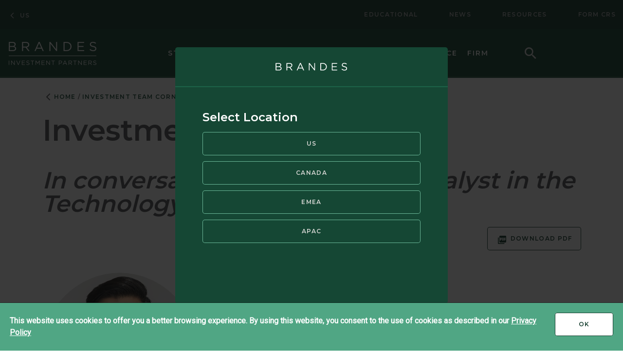

--- FILE ---
content_type: text/html; charset=utf-8
request_url: https://www.brandes.com/insights/investment-team-corner/In-conversation-with-Alex-Yee-December2023/alex-yee
body_size: 17501
content:
 <!DOCTYPE html> <html class="no-js" lang="en"> <head> <!-- Google Tag Manager --> <script async src="https://www.googletagmanager.com/gtag/js?id=G-ER50NDV23G"></script> <script>window.dataLayer = window.dataLayer || []; function gtag() { dataLayer.push(arguments); } gtag('js', new Date()); gtag('config', 'G-ER50NDV23G');</script> <!-- End Google Tag Manager --> <meta http-equiv="X-UA-Compatible" content="IE=edge,chrome=1" /> <meta charset="utf-8" /><script type="text/html" id="sf-tracking-consent-manager">
	<div id="tracking-consent-dialog" class="tracking-consent">
    <div class="tracking-consent__container">
        <div class="tracking-consent__content">
            <strong class="tracking-consent__title">This website uses cookies to offer you a better browsing experience. By using this website, you consent to the use of cookies as described in our <a href="/privacy-policy">Privacy Policy</a></strong>
            <!--<p class="tracking-consent__summary">&nbsp;</p>-->
        </div>
        <div class="tracking-consent__button-group">
            <button type="button" onclick="TrackingConsentManager.updateUserConsent(true)" id="tracking-consent-dialog-accept" class="button button--invert">Ok <span class="visually-hidden">I accept</span></button>
            <!--<button type="button" onclick="TrackingConsentManager.updateUserConsent(false)" id="tracking-consent-dialog-reject" class="button button--primary">I refuse</button>-->
        </div>
    </div>
</div>
</script><script type="text/javascript" src="/WebResource.axd?d=DzHrpQl5URXarFHAtrmzFmU_wAHdmjrcfW3caZU1UZhUF62HBrtt4_yJ_NM_kKU61BZ3wf9N5dZzjPsxIRgr9BajK34MT1UEJ7Mqr6uvqtVLHtACaebSf_etCIjcrrP2FP0F-EBnRMV8bm-fx0UjDyVyswh009lcidWuYlhPG-smtUDNnXdruoAVIPSNXrR_0&amp;t=638996779235411895">

</script> <title>
	Brandes Investment Team Corner Alex Yee | US | Brandes Investment Partners L.P.
</title> <link rel="shortcut icon icon" type="image/jpg" href="/Favicon.jpg" /> <meta name="viewport" content="width=device-width, initial-scale=1"> <link href="/Frontend-Assembly/Telerik.Sitefinity.Frontend/assets/dist/css/main.min.css?package=Brandes" rel="stylesheet" type="text/css" /> <link href="https://fonts.googleapis.com/css2?family=Montserrat:wght@600&family=Roboto&family=Roboto+Condensed&display=swap" rel="stylesheet"> <script>
        (function () {
            "use strict";
            var el = document.getElementsByTagName('html')[0],
                nojsClass = "no-js", jsClass = "js";

            if (el.classList) {
                el.classList.remove(nojsClass);
                el.classList.add(jsClass);
            } else {
                el.className = el.className.replace(new RegExp('(^|\\b)' + nojsClass.split(' ').join('|') + '(\\b|$)', 'gi'), ' ');
                el.className += ' ' + jsClass;
            }
        }());
    </script> <script id="currentSiteId" type="application/json">[{"currentSiteId": "2f9836e1-4815-48a6-bdec-961f5babd4c8"}]</script> <meta property="og:title" content="Brandes Investment Team Corner Alex Yee" /><meta property="og:type" content="website" /><meta property="og:url" content="https://www.brandes.com/insights/investment-team-corner/In-conversation-with-Alex-Yee-December2023/alex-yee" /><meta property="og:site_name" content="US" /><meta name="Generator" content="Sitefinity 14.4.8146.0 DX" /><meta name="description" content="The Brandes Investment Team Corner features insights from Brandes analysts in Q&amp;A format. " /></head> <body class="" style="position: relative" data-spy="scroll" data-target="#anchorNavBar" data-offset="101"> <!-- Google Tag Manager (noscript) --> <noscript> <iframe src="https://www.googletagmanager.com/ns.html?id=GTM-W8QRXG"
                height="0" width="0" style="display:none;visibility:hidden"></iframe> </noscript> <!-- End Google Tag Manager (noscript) --> <script src="/ScriptResource.axd?d=ktXPS54N4JY6vbaCTPlT9Yr3aZs_AfWeaetNMjJiw3bpgYwMgQVrFZZHl-Lt5YWOa5BaJ0Juzf7NsHk9fAc7g7KIi6bJVa0D4TBUDR4OQ1d7UONUoctGRjbwWKDA2NexAbqu2_zgApK_Mgrt8SU2L-0DYVLOLL6yKX550rnKJBym3cqJzzeRw8P_DGF8jUqf0&amp;t=ffffffffaa59361e" type="text/javascript"></script><script src="/ScriptResource.axd?d=ePnjFy9PuY6CB3GWMX-b_xEmpIKF5X3qBDCdRPv8IQY39Y0Po3jk3rixPpG-bzyQihJhtnv8zLqv7R4qJTb4X2UJcWrrV_7dhqSTLvXKexKqb2XWrfV4vxFQ5ZChHEjIb6YZUJ03vKBAWMcvjTx2-U3yLVqyc4B_frKUR-wvjCzi3T2GOK6apqoBtdh-Mn7u0&amp;t=ffffffffaa59361e" type="text/javascript"></script> <header id="site-header" class="site-header"> 

        <div class="hidden-info">
            <a href="#siteNavigation" class="visually-hidden focusable">Skip to Navigation</a>
            <a href="#siteMainContent" class="visually-hidden focusable">Skip to Main Content</a>
            <a href="#siteFooter" class="visually-hidden focusable">Skip to Footer</a>
        </div>


 
<div class="site-header__top" data-sf-element="Header Layout">
    <div class="container--wide">
        <div class="row">
            <div id="Header_T0724A9D1001_Col00" class="sf_colsIn col-md-4 col-lg-5" data-sf-element="Header-Top Left Region" data-placeholder-label="Header-Top Left Region">

<script type="application/json" id="regionselector-current-site-id">
"2f9836e1-4815-48a6-bdec-961f5babd4c8"
</script>
<script type="application/json" id="regionselector-current-site-name">
"US"
</script>

<script type="application/json" id="regionselector-is-homepage">
false
</script>


<div class="site-selector " region-scope-dialog>
    <a href="#siteSelect" 
       class="site-selector__modal-trigger " 
       region-scope-trigger>
        <span id="activeUserSite">US</span>
        <span id="activeUserScope"></span>
    </a>
    <nav class="secondary-nav secondary-nav--ltr hidden" aria-label='secondary nav' region-scope-return-home>
        <ul class="nav nav-pills">
            <li class="nav-item">
                <a class="nav-link nav-link--home" href="/" target="_self">HOME</a>
            </li>
        </ul>
    </nav>

        <div id="selector-sites" class="mfp-hide modal-popup">
            <div class="modal-popup__header">
                <p class="modal-popup__title">
                    <svg class="icon icon-brandes-name"><use xlink:href="/ResourcePackages/Brandes/assets/svg/symbol-defs.svg#icon-brandes-name"></use></svg>
                </p>
            </div>
            <div class="modal-popup__content">
                <div class="site-selector__content" region-options>
                    <h3 class="site-selector__title">Select Location</h3>
                    <ul class="list-unstyled site-selector__region-list">
                            <li class="site-selector__item">
                                <button class="button button--selected region-selector-button"
                                        type="button"
                                        data-site-id="2f9836e1-4815-48a6-bdec-961f5babd4c8"
                                        data-site-url="www.brandes.com"
                                        data-site-name="US"
                                        data-default-scope-id="61bab884-fe51-47e9-9c94-5f5298093d0c"
                                        data-default-scope-name="Individuals"
                                        region-button>
                                    US
                                </button>
                            </li>
                            <li class="site-selector__item">
                                <button class="button button--selected region-selector-button"
                                        type="button"
                                        data-site-id="8cb03dc0-6189-4079-9117-1b2ce28f9de9"
                                        data-site-url="www.brandes.com/canada"
                                        data-site-name="Canada"
                                        data-default-scope-id="61bab884-fe51-47e9-9c94-5f5298093d0c"
                                        data-default-scope-name="Individuals"
                                        region-button>
                                    Canada
                                </button>
                            </li>
                            <li class="site-selector__item">
                                <button class="button button--selected region-selector-button"
                                        type="button"
                                        data-site-id="b3f2b233-e5ca-473c-8906-2acb4bbaef9f"
                                        data-site-url="www.brandes.com/emea"
                                        data-site-name="EMEA"
                                        data-default-scope-id="79fa3c4e-4c60-4a44-8cb6-a3fd34bf8a02"
                                        data-default-scope-name="Advisor"
                                        region-button>
                                    EMEA
                                </button>
                            </li>
                            <li class="site-selector__item">
                                <button class="button button--selected region-selector-button"
                                        type="button"
                                        data-site-id="1e550ece-e5fa-48a5-8bb2-5609de5ae098"
                                        data-site-url="www.brandes.com/apac"
                                        data-site-name="APAC"
                                        data-default-scope-id="05c57630-6f9f-4768-a543-0a1ac6701680"
                                        data-default-scope-name="Advisor"
                                        region-button>
                                    APAC
                                </button>
                            </li>
                    </ul>
                </div>
                <div class="site-selector__footer">
                    <button type="button"
                            class="button button--full-width close-button"
                            close-button>
                        No Thanks
                    </button>
                </div>
            </div>
        </div>
        <div id="selector-type" class="mfp-hide modal-popup">
            <div class="modal-popup__header">
                <p class="modal-popup__title">
                    <svg class="icon icon-brandes-name"><use xlink:href="/ResourcePackages/Brandes/assets/svg/symbol-defs.svg#icon-brandes-name"></use></svg>
                </p>
            </div>

            <div class="modal-popup__content">
                <nav class="breadcrumbs site-selector__breadcrumbs" aria-label="Site-Selector Breadcrumbs">
                    <ol class="breadcrumbs__list">
                        <li class="breadcrumbs__item"><a href="#" data-breadcrumb="0">Regions</a></li>
                    </ol>
                </nav>

                <div class="site-selector__content" region-scopes>
                    <h3 class="site-selector__title">Investor Type</h3>
                            <ul class="list-unstyled site-selector__scope-list" data-site-id="2f9836e1-4815-48a6-bdec-961f5babd4c8" data-site-name="US" region-scope-list>
                                    <li class="site-selector__item">

                                        <button class="button scope"
                                                type="button"
                                                data-site-id="2f9836e1-4815-48a6-bdec-961f5babd4c8"
                                                data-site-url="www.brandes.com"
                                                data-site-name="US"
                                                data-scope-id="61bab884-fe51-47e9-9c94-5f5298093d0c"
                                                data-scope-name="Individuals"
                                                scope-button>
                                            Individuals
                                        </button>
                                    </li>
                                    <li class="site-selector__item">

                                        <button class="button scope"
                                                type="button"
                                                data-site-id="2f9836e1-4815-48a6-bdec-961f5babd4c8"
                                                data-site-url="www.brandes.com"
                                                data-site-name="US"
                                                data-scope-id="2734b6bf-be07-45b0-b60a-1e15f3b2aaed"
                                                data-scope-name="Advisors"
                                                scope-button>
                                            Advisors
                                        </button>
                                    </li>
                                    <li class="site-selector__item">

                                        <button class="button scope"
                                                type="button"
                                                data-site-id="2f9836e1-4815-48a6-bdec-961f5babd4c8"
                                                data-site-url="www.brandes.com"
                                                data-site-name="US"
                                                data-scope-id="3a01f7b2-b07c-49f1-9de2-f7783eb89e70"
                                                data-scope-name="Institutions"
                                                scope-button>
                                            Institutions
                                        </button>
                                    </li>

                            </ul>
                            <ul class="list-unstyled site-selector__scope-list" data-site-id="8cb03dc0-6189-4079-9117-1b2ce28f9de9" data-site-name="Canada" region-scope-list>
                                    <li class="site-selector__item">

                                        <button class="button scope"
                                                type="button"
                                                data-site-id="8cb03dc0-6189-4079-9117-1b2ce28f9de9"
                                                data-site-url="bridgehousecanada.com"
                                                data-site-name="Canada"
                                                data-scope-id="61bab884-fe51-47e9-9c94-5f5298093d0c"
                                                data-scope-name="Individuals"
                                                scope-button>
                                            Individuals
                                        </button>
                                    </li>
                                    <li class="site-selector__item">

                                        <button class="button scope"
                                                type="button"
                                                data-site-id="8cb03dc0-6189-4079-9117-1b2ce28f9de9"
                                                data-site-url="bridgehousecanada.com"
                                                data-site-name="Canada"
                                                data-scope-id="2734b6bf-be07-45b0-b60a-1e15f3b2aaed"
                                                data-scope-name="Advisors"
                                                scope-button>
                                            Advisors
                                        </button>
                                    </li>
                                    <li class="site-selector__item">

                                        <button class="button scope"
                                                type="button"
                                                data-site-id="8cb03dc0-6189-4079-9117-1b2ce28f9de9"
                                                data-site-url="www.brandes.com/canada"
                                                data-site-name="Canada"
                                                data-scope-id="3a01f7b2-b07c-49f1-9de2-f7783eb89e70"
                                                data-scope-name="Institutions"
                                                scope-button>
                                            Institutions
                                        </button>
                                    </li>

                            </ul>
                </div>
                <div class="site-selector__footer">
                    <button type="button"
                            class="button button--full-width close-button"
                            close-button>
                        No Thanks
                    </button>
                </div>
            </div>
        </div>
        <div id="selector-terms" class="mfp-hide modal-popup" terms-conditions>
            <div class="modal-popup__header">
                <p class="modal-popup__title">
                    <svg class="icon icon-brandes-name"><use xlink:href="/ResourcePackages/Brandes/assets/svg/symbol-defs.svg#icon-brandes-name"></use></svg>
                </p>
            </div>
            <div class="modal-popup__content">
                <nav class="breadcrumbs site-selector__breadcrumbs" aria-label="Site-Selector Breadcrumbs">
                    <ol class="breadcrumbs__list">
                        <li class="breadcrumbs__item"><a href="#" data-breadcrumb="0">Region</a></li>
                        <li class="breadcrumbs__item"><a href="#" data-breadcrumb="1">Institution</a></li>
                    </ol>
                </nav>
                <div class="site-selector__content">
                    <h3 class="site-selector__title">Terms &amp; Conditions</h3>

                        <div class="terms-window">
                            <div id="region_selector_disclaimer">
                                    <div class="disclaimer hidden" data-disclaimer-name="US">
                                        Brandes Investment Partners, L.P. provides discretionary investment management services in the United States and other jurisdictions where legally permitted to do so. Requests from investors to provide services to investors in any other jurisdiction will not be accepted unless Brandes is lawfully able to provide its services in the jurisdiction concerned. The information on this website is for informational purposes only, does not constitute an offer for products or services and should not be construed as an offer to sell or a solicitation of an offer to buy to any persons who are prohibited from receiving such information under the laws applicable to their place of citizenship, domicile or residence.<br><br><strong>This site is intended for U.S. persons.&nbsp;</strong>
                                    </div>
                                    <div class="disclaimer hidden" data-disclaimer-name="UCITS-EMEA">
                                        Please note that information on this website contains information relating to Brandes Investment Funds plc (the “Fund”) which is a UCITS umbrella investment fund comprised of four sub-funds, incorporated under the laws of Ireland and authorised by the Central Bank of Ireland pursuant to the European Communities (Undertakings for Collective Investment in Transferable Securities) Regulations, 2011 as amended (the “UCITS Regulations”). The four sub-funds are currently registered for offer and sale to the general public in Austria, France, Germany, Ireland, Luxembourg, Netherlands, Spain, Switzerland, the United Kingdom and Belgium (Class A/A1 EUR and A USD only), (each a “Relevant Jurisdiction”).&nbsp; By accessing information relating to the Fund you confirm that you are resident in one of the Relevant Jurisdictions. It is your responsibility to be aware of and to observe all applicable laws and regulations of any Relevant Jurisdiction. If you are not resident in any of the Relevant Jurisdictions please contact ucits@brandes.com.
                                    </div>
                                    <div class="disclaimer hidden" data-disclaimer-name="APAC">
                                        Brandes Investment Partners (Asia) Pte. Ltd. provides discretionary investment management services throughout Asia where legally permitted to do so. It is currently authorised to provide these services in Singapore and Australia. Requests from investors to provide services to investors in any other jurisdiction will not be accepted unless Brandes is lawfully able to provide its services in the jurisdiction concerned. The information on this website is for informational purposes only, does not constitute an offer for products or services and should not be construed as an offer to sell or a solicitation of an offer to buy to any persons who are prohibited from receiving such information under the laws applicable to their place of citizenship, domicile or residence.<br><br><strong>This site is not intended for U.S. persons.&nbsp;</strong>
                                    </div>
                                    <div class="disclaimer hidden" data-disclaimer-name="UCITS-US">
                                        Please note that information on this website contains information relating to Brandes Investment Funds plc (the “Fund”) which is a UCITS umbrella investment fund comprised of four sub-funds, incorporated under the laws of Ireland and authorised by the Central Bank of Ireland pursuant to the European Communities (Undertakings for Collective Investment in Transferable Securities) Regulations, 2011 as amended (the “UCITS Regulations”). The Shares have not been registered under the United States Securities Act of 1933, as amended (the “Securities Act”) and may not be offered, sold, or delivered directly or indirectly in the United States (except in accordance with an applicable exemption from the registration requirements of the Securities Act) or to, or for the account or benefit of, any US Person. Applicants will be required to certify that they are not US Persons. By accessing information relating to the Fund you confirm that you are acting on behalf of clients located outside of the U.S. who are permitted to receive this information under the local laws in their jurisdiction.
                                    </div>
                                    <div class="disclaimer hidden" data-disclaimer-name="ETFS">
                                        Brandes Investment Partners, L.P. provides discretionary investment management services in the United States and other jurisdictions where legally permitted to do so. Requests from investors to provide services to investors in any other jurisdiction will not be accepted unless Brandes is lawfully able to provide its services in the jurisdiction concerned. The information on this website is for informational purposes only, does not constitute an offer for products or services and should not be construed as an offer to sell or a solicitation of an offer to buy to any persons who are prohibited from receiving such information under the laws applicable to their place of citizenship, domicile or residence.<br><br><strong>This site is intended for U.S. persons.&nbsp;</strong>
                                    </div>
                                    <div class="disclaimer hidden" data-disclaimer-name="EMEA">
                                        Brandes Investment Partners (Europe) Limited (Brandes Europe) was incorporated in 2012 under the laws of Ireland. Brandes Europe is authorized by the Central Bank of Ireland as a UCITS management company pursuant to the European Communities (Undertakings for Collective Investment in Transferable Securities) Regulations, 2011 as amended (UCITS Regulations). Pursuant to this authorization Brandes Europe is authorized to carry out collective portfolio management and individual portfolio management. As may be permitted under local law, Brandes Europe provides portfolio management services to clients in the Europe, Middle East, and Africa (EMEA) region. Brandes Europe makes no representations or warranties that the content of this website is applicable to or appropriate for use in locations outside of those jurisdictions where Brandes Europe Investment Partners or its affiliates or its funds are licensed or registered. The information on this website is for informational purposes only, does not constitute an offer for products or services and should not be construed as an offer to sell or a solicitation of an offer to buy to any persons who are prohibited from receiving such information under the laws applicable to their place of citizenship, domicile or residence. Users should ensure that they are legally allowed access to this website in the country from which they connect.
                                    </div>
                                    <div class="disclaimer hidden" data-disclaimer-name="Canada">
                                        <p>Brandes Investment Partners &amp; Co. (BIPCo) operates under the retail trade name of Bridgehouse Asset Managers in Canada.&nbsp; BIPCo is the manager of the Bridgehouse Funds which are only qualified for sale in the provinces and territories of Canada.&nbsp; Requests from investors to provide services to investors in any other jurisdiction will not be accepted unless BIPCo is lawfully able to provide its services in the jurisdiction concerned. The information on this website is for informational purposes only, does not constitute an offer for products or services and should not be construed as an offer to sell or a solicitation of an offer to buy to any persons who are prohibited from receiving such information under the laws applicable to their place of citizenship, domicile or residence.<br><strong></strong></p><p><strong>This website is not intended for U.S. persons.</strong></p>
                                    </div>
                                    <div class="disclaimer hidden" data-disclaimer-name="UCITS-APAC">
                                        Please note that information on this website contains information relating to Brandes Investment Funds plc (the “Fund”) which is a UCITS umbrella investment fund comprised of four sub-funds, incorporated under the laws of Ireland and authorised by the Central Bank of Ireland pursuant to the European Communities (Undertakings for Collective Investment in Transferable Securities) Regulations, 2011 as amended (the “UCITS Regulations”). The Fund is registered as a Restricted Scheme in Singapore. By accessing the information relating to the Fund you confirm that you are a Professional Investor resident in Singapore. If you are not resident in Singapore please contact ucits@brandes.com.
                                    </div>
                            </div>
                        </div>

                <div class="site-selector__footer">
                    <p class="styled-checkbox">
                        <input type="checkbox" class="styled-checkbox__input" id="ackCheck" terms-conditions-check />
                        <span class="styled-checkbox__icon"></span>
                        <label class="styled-checkbox__label" for="ackCheck">
                            I have read and agree to the Terms & Conditions.
                        </label>
                    </p>
                    <button id="region_selector_disclaimer__acknowledge"
                            type="button"
                            class="button button--full-width"
                            disabled="disabled"
                            terms-conditions-acceptance>
                        Accept and Continue
                    </button>
                </div>
                </div>
            </div>
        </div>

</div></div>
            <div id="Header_T0724A9D1001_Col01" class="sf_colsIn col-md-8 col-lg-7" data-sf-element="Header-Top Right Region" data-placeholder-label="Header-Top Right Region">


<nav class="secondary-nav" aria-label='secondary nav'>
    

    <ul class="nav nav-pills">
        <li class="nav-item">
            <a class="nav-link " href="/insights/center" target="_self">Educational</a>
        </li>
        <li class="nav-item">
            <a class="nav-link " href="/news" target="_self">News</a>
        </li>
        <li class="nav-item">
            <a class="nav-link " href="/resources" target="_self">Resources</a>
        </li>
        <li class="nav-item">
            <a class="nav-link " href="/docs/default-source/default-document-library/regulatory/brandes-form-crs" target="_blank">Form CRS</a>
        </li>
    </ul>
</nav>







</div>
        </div>
    </div>
</div>
<div class="site-header__inner">
    <div class="container--wide">
        <div class="row">
            <div class="col-md-3">
                <div id="Header_T0724A9D1001_Col02" class="sf_colsIn site-header__brand" data-sf-element="Header Brand" data-placeholder-label="Header Brand">
<div >
    <div ><a href="/" class="site-logo"><img src="/ResourcePackages/Brandes/assets/dist/images/logo.png" alt="Brandes Investment Partners"></a></div>    
</div>
<div class="site-header__mobile-toggles">
<button data-toggle="true" data-target="siteSearch" data-hold="false" class="button--reset site-header__search-toggle"><span class="visually-hidden">Toggle Search</span></button>
<button data-toggle="true" data-target="mainNavigation" data-nav="true" data-hold="false" class="button--reset site-header__nav-toggle"><span class="visually-hidden">Toggle Menu</span></button>
</div></div>
            </div>
            <div id="mainNavigation" class="col-md-9">
                <div id="Header_T0724A9D1001_Col03" class="sf_colsIn site-header__navigation" data-sf-element="Header Navigation" data-placeholder-label="Header Navigation">


<nav class="nav-bar main-nav" role="navigation" aria-label="Main Navigation">
    
    <ul class="cm-menu main-nav__menu " id="navbar-1">


                <li class="main-nav__item" role="presentation" data-type="mega">
                    <a href="#" class="main-nav__item-link has-sub" id="navbarDropdownMenuLink_1" role="menuitem" tabindex="0" aria-haspopup="true"><span>Strategies</span></a>
                    <div class="main-nav__mega-sub">
                        <!-- Strategy Count: 19  -->
                        <ul class="mega-sub__dropdown mega-sub__dropdown--strategies">
                                <li class="mega-sub__dropdown-item strategy-link" data-scope="3a01f7b2-b07c-49f1-9de2-f7783eb89e70">
                                    <a class="mega-sub__dropdown-item-link" href="https://www.brandes.com/strategy/asia-pacific-ex-japan-equity" target="_self">Asia Pacific (ex-Japan) Equity</a>
                                </li>
                                <li class="mega-sub__dropdown-item strategy-link" data-scope="2734b6bf-be07-45b0-b60a-1e15f3b2aaed,61bab884-fe51-47e9-9c94-5f5298093d0c,3a01f7b2-b07c-49f1-9de2-f7783eb89e70">
                                    <a class="mega-sub__dropdown-item-link" href="https://www.brandes.com/strategy/core-plus-fixed-income" target="_self">Core Plus Fixed Income</a>
                                </li>
                                <li class="mega-sub__dropdown-item strategy-link" data-scope="2734b6bf-be07-45b0-b60a-1e15f3b2aaed,61bab884-fe51-47e9-9c94-5f5298093d0c,3a01f7b2-b07c-49f1-9de2-f7783eb89e70">
                                    <a class="mega-sub__dropdown-item-link" href="https://www.brandes.com/strategy/corporate-focus-fixed-income" target="_self">Corporate Focus Fixed Income</a>
                                </li>
                                <li class="mega-sub__dropdown-item strategy-link" data-scope="3a01f7b2-b07c-49f1-9de2-f7783eb89e70">
                                    <a class="mega-sub__dropdown-item-link" href="https://www.brandes.com/strategy/emerging-markets-ex-china-equity" target="_self">Emerging Markets (ex-China) Equity</a>
                                </li>
                                <li class="mega-sub__dropdown-item strategy-link" data-scope="2734b6bf-be07-45b0-b60a-1e15f3b2aaed,61bab884-fe51-47e9-9c94-5f5298093d0c,3a01f7b2-b07c-49f1-9de2-f7783eb89e70">
                                    <a class="mega-sub__dropdown-item-link" href="https://www.brandes.com/strategy/emerging-markets-equity" target="_self">Emerging Markets Equity</a>
                                </li>
                                <li class="mega-sub__dropdown-item strategy-link" data-scope="2734b6bf-be07-45b0-b60a-1e15f3b2aaed,61bab884-fe51-47e9-9c94-5f5298093d0c,3a01f7b2-b07c-49f1-9de2-f7783eb89e70">
                                    <a class="mega-sub__dropdown-item-link" href="https://www.brandes.com/strategy/enhanced-income" target="_self">Enhanced Income</a>
                                </li>
                                <li class="mega-sub__dropdown-item strategy-link" data-scope="2734b6bf-be07-45b0-b60a-1e15f3b2aaed,61bab884-fe51-47e9-9c94-5f5298093d0c,3a01f7b2-b07c-49f1-9de2-f7783eb89e70">
                                    <a class="mega-sub__dropdown-item-link" href="https://www.brandes.com/strategy/european-equity" target="_self">European Equity</a>
                                </li>
                                <li class="mega-sub__dropdown-item strategy-link" data-scope="2734b6bf-be07-45b0-b60a-1e15f3b2aaed,61bab884-fe51-47e9-9c94-5f5298093d0c">
                                    <a class="mega-sub__dropdown-item-link" href="https://www.brandes.com/strategy/global-balanced" target="_self">Global Balanced</a>
                                </li>
                                <li class="mega-sub__dropdown-item strategy-link" data-scope="2734b6bf-be07-45b0-b60a-1e15f3b2aaed,61bab884-fe51-47e9-9c94-5f5298093d0c,3a01f7b2-b07c-49f1-9de2-f7783eb89e70">
                                    <a class="mega-sub__dropdown-item-link" href="https://www.brandes.com/strategy/global-equity" target="_self">Global Equity</a>
                                </li>
                                <li class="mega-sub__dropdown-item strategy-link" data-scope="2734b6bf-be07-45b0-b60a-1e15f3b2aaed,61bab884-fe51-47e9-9c94-5f5298093d0c,3a01f7b2-b07c-49f1-9de2-f7783eb89e70">
                                    <a class="mega-sub__dropdown-item-link" href="https://www.brandes.com/strategy/global-opportunities-value" target="_self">Global Opportunities Value</a>
                                </li>
                                <li class="mega-sub__dropdown-item strategy-link" data-scope="2734b6bf-be07-45b0-b60a-1e15f3b2aaed,61bab884-fe51-47e9-9c94-5f5298093d0c,3a01f7b2-b07c-49f1-9de2-f7783eb89e70">
                                    <a class="mega-sub__dropdown-item-link" href="https://www.brandes.com/strategy/global-small-cap-equity" target="_self">Global Small Cap Equity</a>
                                </li>
                                <li class="mega-sub__dropdown-item strategy-link" data-scope="2734b6bf-be07-45b0-b60a-1e15f3b2aaed,61bab884-fe51-47e9-9c94-5f5298093d0c,3a01f7b2-b07c-49f1-9de2-f7783eb89e70">
                                    <a class="mega-sub__dropdown-item-link" href="https://www.brandes.com/strategy/global-small-mid-cap-equity" target="_self">Global Small-Mid Cap Equity</a>
                                </li>
                                <li class="mega-sub__dropdown-item strategy-link" data-scope="2734b6bf-be07-45b0-b60a-1e15f3b2aaed,61bab884-fe51-47e9-9c94-5f5298093d0c,3a01f7b2-b07c-49f1-9de2-f7783eb89e70">
                                    <a class="mega-sub__dropdown-item-link" href="https://www.brandes.com/strategy/international-equity" target="_self">International Equity</a>
                                </li>
                                <li class="mega-sub__dropdown-item strategy-link" data-scope="2734b6bf-be07-45b0-b60a-1e15f3b2aaed,61bab884-fe51-47e9-9c94-5f5298093d0c,3a01f7b2-b07c-49f1-9de2-f7783eb89e70">
                                    <a class="mega-sub__dropdown-item-link" href="https://www.brandes.com/strategy/international-small-cap-equity" target="_self">International Small Cap Equity</a>
                                </li>
                                <li class="mega-sub__dropdown-item strategy-link" data-scope="2734b6bf-be07-45b0-b60a-1e15f3b2aaed,61bab884-fe51-47e9-9c94-5f5298093d0c,3a01f7b2-b07c-49f1-9de2-f7783eb89e70">
                                    <a class="mega-sub__dropdown-item-link" href="https://www.brandes.com/strategy/international-small-mid-cap-equity" target="_self">International Small-Mid Cap Equity</a>
                                </li>
                                <li class="mega-sub__dropdown-item strategy-link" data-scope="3a01f7b2-b07c-49f1-9de2-f7783eb89e70">
                                    <a class="mega-sub__dropdown-item-link" href="https://www.brandes.com/strategy/japan-equity" target="_self">Japan Equity</a>
                                </li>
                                <li class="mega-sub__dropdown-item strategy-link" data-scope="2734b6bf-be07-45b0-b60a-1e15f3b2aaed,61bab884-fe51-47e9-9c94-5f5298093d0c,3a01f7b2-b07c-49f1-9de2-f7783eb89e70">
                                    <a class="mega-sub__dropdown-item-link" href="https://www.brandes.com/strategy/us-small-cap-value-equity" target="_self">U.S. Small Cap Value Equity</a>
                                </li>
                                <li class="mega-sub__dropdown-item strategy-link" data-scope="2734b6bf-be07-45b0-b60a-1e15f3b2aaed,61bab884-fe51-47e9-9c94-5f5298093d0c,3a01f7b2-b07c-49f1-9de2-f7783eb89e70">
                                    <a class="mega-sub__dropdown-item-link" href="https://www.brandes.com/strategy/us-small-mid-cap-value-equity" target="_self">U.S. Small-Mid Cap Value Equity</a>
                                </li>
                                <li class="mega-sub__dropdown-item strategy-link" data-scope="2734b6bf-be07-45b0-b60a-1e15f3b2aaed,61bab884-fe51-47e9-9c94-5f5298093d0c,3a01f7b2-b07c-49f1-9de2-f7783eb89e70">
                                    <a class="mega-sub__dropdown-item-link" href="https://www.brandes.com/strategy/us-value-equity" target="_self">U.S. Value Equity</a>
                                </li>
                        </ul>
                        <div class="main-nav__view-all">
                            <a class="mega-sub__dropdown-item-link view-all" href="https://www.brandes.com/strategies/all-strategies" target="_self">View All Strategies</a>
                        </div>
                    </div>
                </li>
                <li class="main-nav__item" role="presentation" data-type="mega">
                    <a href="#" class="main-nav__item-link has-sub" id="navbarDropdownMenuLink_2" role="menuitem" tabindex="0" aria-haspopup="true"><span>Funds</span></a>
                    <div class="main-nav__mega-sub">
                        <ul class="mega-sub__dropdown mega-sub__dropdown--primary" aria-labelledby=''>
                                <li class="mega-sub__dropdown-item">
                                    <a class="mega-sub__dropdown-item-link" href="/funds/fund/brandes-core-plus-fixed-income-fund" target="_self">Brandes Core Plus Fixed Income Fund</a>
                                </li>
                                <li class="mega-sub__dropdown-item">
                                    <a class="mega-sub__dropdown-item-link" href="/funds/fund/brandes-emerging-markets-value-fund" target="_self">Brandes Emerging Markets Value Fund</a>
                                </li>
                                <li class="mega-sub__dropdown-item">
                                    <a class="mega-sub__dropdown-item-link" href="/funds/fund/brandes-global-equity-fund" target="_self">Brandes Global Equity Fund</a>
                                </li>
                                <li class="mega-sub__dropdown-item">
                                    <a class="mega-sub__dropdown-item-link" href="/funds/fund/brandes-international-equity-fund" target="_self">Brandes International Equity Fund</a>
                                </li>
                                <li class="mega-sub__dropdown-item">
                                    <a class="mega-sub__dropdown-item-link" href="/funds/fund/brandes-international-small-cap-equity-fund" target="_self">Brandes International Small Cap Equity Fund</a>
                                </li>
                                <li class="mega-sub__dropdown-item">
                                    <a class="mega-sub__dropdown-item-link" href="/funds/fund/brandes-separately-managed-account-reserve-trust" target="_self">Brandes Separately Managed Account Reserve Trust</a>
                                </li>
                                <li class="mega-sub__dropdown-item">
                                    <a class="mega-sub__dropdown-item-link" href="/funds/fund/brandes-small-cap-value-fund" target="_self">Brandes Small Cap Value Fund</a>
                                </li>
                            <li class="mega-sub__dropdown-item main-nav__view-all">
                                <a class="mega-sub__dropdown-item-link view-all" href="/funds/fund" target="_self">
                                    View All Funds
                                </a>
                            </li>
                        </ul>
                        <ul class="mega-sub__dropdown mega-sub__dropdown--secondary" aria-labelledby=''>
                            <li class="mega-sub__dropdown-item">
                                <a class="mega-sub__dropdown-item-link" href="/funds/how-to-invest" target="_self">
                                    How to Invest
                                </a>
                            </li>
                            <li class="mega-sub__dropdown-item">
                                <a class="mega-sub__dropdown-item-link" href="/funds/daily-prices" target="_self">
                                    Daily Prices
                                </a>
                            </li>
                            <li class="mega-sub__dropdown-item">
                                <a class="mega-sub__dropdown-item-link" href="/funds/performance" target="_self">
                                    Performance
                                </a>
                            </li>
                            <li class="mega-sub__dropdown-item">
                                <a class="mega-sub__dropdown-item-link" href="/funds/regulatory-literature" target="_self">
                                    Regulatory Literature
                                </a>
                            </li>
                            <li class="mega-sub__dropdown-item">
                                <a class="mega-sub__dropdown-item-link" href="/funds/resources" target="_self">
                                    Documents
                                </a>
                            </li>
                        </ul>
                    </div>
                </li>
                        <li class="main-nav__item" role="presentation" data-type="mega">
                    <a href="#" class="main-nav__item-link has-sub" id="navbarDropdownMenuLink_2" role="menuitem" tabindex="0" aria-haspopup="true"><span>ETFS</span></a>
                    <div class="main-nav__mega-sub">
                        <ul class="mega-sub__dropdown mega-sub__dropdown--primary" aria-labelledby=''>
                                <li class="mega-sub__dropdown-item">
                                    <a class="mega-sub__dropdown-item-link" href="/etfs/etf/brandes-international-etf" target="_self">Brandes International ETF (BINV)</a>
                                </li>
                                <li class="mega-sub__dropdown-item">
                                    <a class="mega-sub__dropdown-item-link" href="/etfs/etf/brandes-us-small-mid-cap-value-etf" target="_self">Brandes U.S. Small-Mid Cap Value ETF (BSMC)</a>
                                </li>
                                <li class="mega-sub__dropdown-item">
                                    <a class="mega-sub__dropdown-item-link" href="/etfs/etf/brandes-us-value-etf" target="_self">Brandes U.S. Value ETF (BUSA)</a>
                                </li>
                            <li class="mega-sub__dropdown-item main-nav__view-all">
                                <a class="mega-sub__dropdown-item-link view-all" href="/etfs" target="_self">
                                    View All ETFS
                                </a>
                            </li>
                        </ul>
                    </div>
                </li>

            <li class="main-nav__item" role="presentation" data-type="mega" id="ucitsDropdownSelection">
                <a href="#" class="main-nav__item-link has-sub" id="navbarDropdownMenuLink_2" role="menuitem" tabindex="0" aria-haspopup="true"><span>Ucits</span></a>
                <ul class="main-nav__dropdown" aria-labelledby=''>
                        <li class="main-nav__dropdown-item">
                            <a class="main-nav__dropdown-item-link" href="/ucits/fund-detail/brandes-emerging-markets-value" target="_self">Brandes Emerging Markets Value Fund</a>
                        </li>
                        <li class="main-nav__dropdown-item">
                            <a class="main-nav__dropdown-item-link" href="/ucits/fund-detail/brandes-european-value" target="_self">Brandes European Value Fund</a>
                        </li>
                        <li class="main-nav__dropdown-item">
                            <a class="main-nav__dropdown-item-link" href="/ucits/fund-detail/brandes-global-value" target="_self">Brandes Global Value Fund</a>
                        </li>
                        <li class="main-nav__dropdown-item">
                            <a class="main-nav__dropdown-item-link" href="/ucits/fund-detail/brandes-us-value" target="_self">Brandes U.S. Value Fund</a>
                        </li>
                    <li class="mega-sub__dropdown-item main-nav__view-all">
                        <a class="mega-sub__dropdown-item-link view-all" href="/ucits/fund" target="_self">
                            View All Funds
                        </a>
                    </li>
                </ul>
            </li>


        <li class="main-nav__item active" data-scope="61bab884-fe51-47e9-9c94-5f5298093d0c,2734b6bf-be07-45b0-b60a-1e15f3b2aaed,3a01f7b2-b07c-49f1-9de2-f7783eb89e70">
            <a class="main-nav__item-link" href="#" id='navbarDropdownMenuLink_20'><span>Insights</span></a>
            <ul class="main-nav__dropdown" aria-labelledby='navbarDropdownMenuLink_20'>
                            <li class="main-nav__dropdown-item" data-scope="61bab884-fe51-47e9-9c94-5f5298093d0c,2734b6bf-be07-45b0-b60a-1e15f3b2aaed,3a01f7b2-b07c-49f1-9de2-f7783eb89e70">
                <a class="main-nav__dropdown-item-link " href="/insights/brandes-letter" target="_self">Brandes Letter</a>
            </li>
            <li class="main-nav__dropdown-item" data-scope="">
                <a class="main-nav__dropdown-item-link " href="/insights/center" target="_self">Educational</a>
            </li>
            <li class="main-nav__dropdown-item" data-scope="61bab884-fe51-47e9-9c94-5f5298093d0c,2734b6bf-be07-45b0-b60a-1e15f3b2aaed,3a01f7b2-b07c-49f1-9de2-f7783eb89e70">
                <a class="main-nav__dropdown-item-link active" href="/insights/investment-team-corner" target="_self">Investment Team Corner</a>
            </li>
            <li class="main-nav__dropdown-item" data-scope="61bab884-fe51-47e9-9c94-5f5298093d0c,2734b6bf-be07-45b0-b60a-1e15f3b2aaed,3a01f7b2-b07c-49f1-9de2-f7783eb89e70">
                <a class="main-nav__dropdown-item-link " href="/insights/podcasts" target="_self">Podcasts</a>
            </li>
            <li class="main-nav__dropdown-item" data-scope="61bab884-fe51-47e9-9c94-5f5298093d0c,2734b6bf-be07-45b0-b60a-1e15f3b2aaed,3a01f7b2-b07c-49f1-9de2-f7783eb89e70">
                <a class="main-nav__dropdown-item-link " href="/insights/publications" target="_self">Publications</a>
            </li>
            <li class="main-nav__dropdown-item" data-scope="2734b6bf-be07-45b0-b60a-1e15f3b2aaed,61bab884-fe51-47e9-9c94-5f5298093d0c,3a01f7b2-b07c-49f1-9de2-f7783eb89e70">
                <a class="main-nav__dropdown-item-link " href="/insights/Training-the-Investor-Brain" target="_self">Training the Investor Brain</a>
            </li>
            <li class="main-nav__dropdown-item" data-scope="61bab884-fe51-47e9-9c94-5f5298093d0c,2734b6bf-be07-45b0-b60a-1e15f3b2aaed,3a01f7b2-b07c-49f1-9de2-f7783eb89e70">
                <a class="main-nav__dropdown-item-link " href="/insights/webcasts" target="_self">Webcasts</a>
            </li>
            <li class="main-nav__dropdown-item" data-scope="2734b6bf-be07-45b0-b60a-1e15f3b2aaed">
                <a class="main-nav__dropdown-item-link " href="/insights/continuing-education-credits-for-advisors" target="_self">Webcasts for CE Credits</a>
            </li>
            <li class="main-nav__dropdown-item" data-scope="61bab884-fe51-47e9-9c94-5f5298093d0c,2734b6bf-be07-45b0-b60a-1e15f3b2aaed,3a01f7b2-b07c-49f1-9de2-f7783eb89e70">
                <a class="main-nav__dropdown-item-link " href="/insights/videos" target="_self">Videos</a>
            </li>

            </ul>
        </li>
        <li class="main-nav__item " data-scope="61bab884-fe51-47e9-9c94-5f5298093d0c,2734b6bf-be07-45b0-b60a-1e15f3b2aaed,3a01f7b2-b07c-49f1-9de2-f7783eb89e70">
            <a class="main-nav__item-link" href="#" id='navbarDropdownMenuLink_21'><span>Client Service</span></a>
            <ul class="main-nav__dropdown" aria-labelledby='navbarDropdownMenuLink_21'>
                            <li class="main-nav__dropdown-item" data-scope="2734b6bf-be07-45b0-b60a-1e15f3b2aaed">
                <a class="main-nav__dropdown-item-link " href="/client-services/advisors" target="_self">Advisors</a>
            </li>
            <li class="main-nav__dropdown-item" data-scope="61bab884-fe51-47e9-9c94-5f5298093d0c">
                <a class="main-nav__dropdown-item-link " href="/client-services/individuals" target="_self">Individuals</a>
            </li>
            <li class="main-nav__dropdown-item" data-scope="3a01f7b2-b07c-49f1-9de2-f7783eb89e70">
                <a class="main-nav__dropdown-item-link " href="/client-services/institutional" target="_self">Institutions</a>
            </li>

            </ul>
        </li>
        <li class="main-nav__item " data-scope="61bab884-fe51-47e9-9c94-5f5298093d0c,2734b6bf-be07-45b0-b60a-1e15f3b2aaed,3a01f7b2-b07c-49f1-9de2-f7783eb89e70">
            <a class="main-nav__item-link" href="#" id='navbarDropdownMenuLink_22'><span>Firm</span></a>
            <ul class="main-nav__dropdown" aria-labelledby='navbarDropdownMenuLink_22'>
                            <li class="main-nav__dropdown-item" data-scope="61bab884-fe51-47e9-9c94-5f5298093d0c,2734b6bf-be07-45b0-b60a-1e15f3b2aaed,3a01f7b2-b07c-49f1-9de2-f7783eb89e70">
                <a class="main-nav__dropdown-item-link " href="/firm/executive-management" target="_self">Executive Management</a>
            </li>
            <li class="main-nav__dropdown-item" data-scope="61bab884-fe51-47e9-9c94-5f5298093d0c,2734b6bf-be07-45b0-b60a-1e15f3b2aaed,3a01f7b2-b07c-49f1-9de2-f7783eb89e70">
                <a class="main-nav__dropdown-item-link " href="/firm/why-brandes" target="_self">Why Brandes</a>
            </li>
            <li class="main-nav__dropdown-item" data-scope="61bab884-fe51-47e9-9c94-5f5298093d0c,2734b6bf-be07-45b0-b60a-1e15f3b2aaed,3a01f7b2-b07c-49f1-9de2-f7783eb89e70">
                <a class="main-nav__dropdown-item-link " href="/firm/our-history" target="_self">Our History</a>
            </li>
            <li class="main-nav__dropdown-item" data-scope="61bab884-fe51-47e9-9c94-5f5298093d0c,2734b6bf-be07-45b0-b60a-1e15f3b2aaed,3a01f7b2-b07c-49f1-9de2-f7783eb89e70">
                <a class="main-nav__dropdown-item-link " href="/firm/research-philosophy" target="_self">Research and Philosophy</a>
            </li>
            <li class="main-nav__dropdown-item" data-scope="61bab884-fe51-47e9-9c94-5f5298093d0c,2734b6bf-be07-45b0-b60a-1e15f3b2aaed,3a01f7b2-b07c-49f1-9de2-f7783eb89e70">
                <a class="main-nav__dropdown-item-link " href="/firm/awards-and-recognition" target="_self">Awards and Recognition</a>
            </li>
            <li class="main-nav__dropdown-item" data-scope="61bab884-fe51-47e9-9c94-5f5298093d0c,2734b6bf-be07-45b0-b60a-1e15f3b2aaed,3a01f7b2-b07c-49f1-9de2-f7783eb89e70">
                <a class="main-nav__dropdown-item-link " href="/firm/responsible-investing" target="_self">Responsible Investing</a>
            </li>
            <li class="main-nav__dropdown-item" data-scope="2734b6bf-be07-45b0-b60a-1e15f3b2aaed,61bab884-fe51-47e9-9c94-5f5298093d0c,3a01f7b2-b07c-49f1-9de2-f7783eb89e70">
                <a class="main-nav__dropdown-item-link " href="/firm/citizenship" target="_self">Citizenship</a>
            </li>
            <li class="main-nav__dropdown-item" data-scope="2734b6bf-be07-45b0-b60a-1e15f3b2aaed,61bab884-fe51-47e9-9c94-5f5298093d0c,3a01f7b2-b07c-49f1-9de2-f7783eb89e70">
                <a class="main-nav__dropdown-item-link " href="/firm/50th-anniversary" target="_self">50th Anniversary</a>
            </li>

            </ul>
        </li>
    </ul>
</nav>







<button data-toggle="true" data-target="siteSearch" data-hold="false" class="button--reset site-header__search-toggle"><span class="visually-hidden">Search</span></button>


<nav class="secondary-nav--mobile" aria-label='secondary nav mobile'>
    

    <ul class="nav nav-pills">
        <li class="nav-item">
            <a class="nav-link " href="/insights/center" target="_self">Educational</a>
        </li>
        <li class="nav-item">
            <a class="nav-link " href="/news" target="_self">News</a>
        </li>
        <li class="nav-item">
            <a class="nav-link " href="/resources" target="_self">Resources</a>
        </li>
        <li class="nav-item">
            <a class="nav-link " href="https://www.brandes.com/docs/default-source/default-document-library/regulatory/brandes-form-crs" target="_blank">FORM CRS</a>
        </li>
    </ul>
</nav>









<script type="application/json" id="regionselector-current-site-id">
"2f9836e1-4815-48a6-bdec-961f5babd4c8"
</script>
<script type="application/json" id="regionselector-current-site-name">
"US"
</script>

<script type="application/json" id="regionselector-is-homepage">
false
</script>


<div class="site-selector site-selector--mobile">
    <a href="#siteSelect" 
       class="site-selector__modal-trigger " 
       region-scope-trigger>
        <span id="activeUserSite">US</span>
        <span id="activeUserScope"></span>
    </a>
    <nav class="secondary-nav secondary-nav--ltr hidden" aria-label='secondary nav' region-scope-return-home>
        <ul class="nav nav-pills">
            <li class="nav-item">
                <a class="nav-link nav-link--home" href="/" target="_self">HOME</a>
            </li>
        </ul>
    </nav>


</div></div>
            </div>
        </div>
    </div>
</div><div class="site-header__bottom" data-sf-element="Header Bottom">
    <div id="Header_T0724A9D1041_Col00" class="sf_colsIn site-header__search" data-sf-element="Header Search" data-placeholder-label="Header Search">


<div style="display:none" id="siteSearch" class="site-search--overlay">
    <fieldset class="site-search__form" role="search">
        <legend class="site-search__legend">What are you looking for?</legend>

        <div class="site-search__form-group">
            <label for="1e8c9c4a-d3d3-4d0f-ad74-f8c34650d1ac" class="site-search__label form-control-label"><span class="visually-hidden">Search Input</span></label>
            <input type="search" title="Search input" placeholder="Enter your search..." id="1e8c9c4a-d3d3-4d0f-ad74-f8c34650d1ac" class="site-search__input form-control" value="" aria-autocomplete="both" aria-describedby='SearchInfo-1' />
            <button type="button" class="button--reset site-search__submit" id="a9e6d693-7753-4b3b-a806-e02e21ee64e0" >Search</button>
            <span id='SearchInfo-1' aria-hidden="true" hidden>When autocomplete results are available use up and down arrows to review and enter to select.</span>
        </div>

        <input type="hidden" data-sf-role="resultsUrl" value="/search" />
        <input type="hidden" data-sf-role="indexCatalogue" value="site-index" />
        <input type="hidden" data-sf-role="wordsMode" value="AllWords" />
        <input type="hidden" data-sf-role="disableSuggestions" value='true' />
        <input type="hidden" data-sf-role="minSuggestionLength" value="3" />
        <input type="hidden" data-sf-role="suggestionFields" value="Title,Content" />
        <input type="hidden" data-sf-role="language" />
        <input type="hidden" data-sf-role="suggestionsRoute" value="/restapi/search/suggestions" />
        <input type="hidden" data-sf-role="searchTextBoxId" value='#1e8c9c4a-d3d3-4d0f-ad74-f8c34650d1ac' />
        <input type="hidden" data-sf-role="searchButtonId" value='#a9e6d693-7753-4b3b-a806-e02e21ee64e0' />
    </fieldset>
</div>



</div>
    <div id="Header_T0724A9D1041_Col01" class="sf_colsIn site-header__hero" data-sf-element="Header Hero" data-placeholder-label="Header Hero"></div>
</div> </header> <main id="site-main" class="site-main" tabindex="-1"> 
<div id="Main_T0724A9D1009_Col00" class="sf_colsIn container" data-sf-element="Container" data-placeholder-label="Container"><div class="row" data-sf-element="Row">
    <div id="Main_T9F4CF501003_Col00" class="sf_colsIn col-lg-12" data-sf-element="Column 1" data-placeholder-label="Breadcrumb Region">
<nav class="breadcrumbs" aria-label="Full path to the current page">
    <span class="icon-chevron-left"></span>
    <ol class="breadcrumbs__list">
                <li class="breadcrumbs__item"><a href="/">Home</a></li>
                <li class="breadcrumbs__item"><a href="/insights/investment-team-corner">Investment Team Corner</a></li>
                <li class="breadcrumbs__item breadcrumbs__item--active" aria-current="page">In conversation with Alex Yee - December 2023
</li>
    </ol>

    <a href="/insights/investment-team-corner" class="breadcrumbs__mobile-back">Back to Investment Team Corner</a>
</nav>
    </div>
</div>
<div class="row" data-sf-element="Row">
    <div id="Main_T9F4CF501004_Col00" class="sf_colsIn col-lg-12" data-sf-element="Column 1" data-placeholder-label="Page Heading Region">
<div >
    <div ><h1>Investment Team Corner</h1></div>    
</div>
<div >
    <div ><h2><em>In conversation with Alex Yee, Analyst in the Technology Group</em></h2></div>    
</div><div class="row" data-sf-element="Row">
    <div id="Main_C061_Col00" class="sf_colsIn col-lg-3" data-sf-element="Column 1" data-placeholder-label="Column 1">
    </div>
     <div id="Main_C061_Col01" class="sf_colsIn col-lg-3" data-sf-element="Column 2" data-placeholder-label="Column 2">
    </div>
     <div id="Main_C061_Col02" class="sf_colsIn col-lg-3" data-sf-element="Column 3" data-placeholder-label="Column 3">
<div >
    <div ><p style="text-align: right"><a href="https://players.brightcove.net/1958356702001/YqYV5a6t2_default/index.html?autoplay&amp;videoId=6342012915112" class="button button--invert" data-sf-ec-immutable="" data-sf-marked="">PODCAST</a></p></div>    
</div>
    </div>
     <div id="Main_C061_Col03" class="sf_colsIn col-lg-3" data-sf-element="Column 4" data-placeholder-label="Column 4">
<div >
    <div ><p style="text-align: right"><a href="/docs/default-source/default-document-library/publication/handout/investment-team-corner-technology-group-analyst-alex-yee.pdf?sfvrsn=99b6032d_0" class="button button--invert" target="_blank">Download PDF</a></p></div>    
</div>
    </div>
</div>

    </div>
</div>

</div>
<div id="Main_T9F4CF501002_Col00" class="sf_colsIn" data-sf-element="Container" data-placeholder-label="Main Content"><div id="Main_C048_Col00" class="sf_colsIn container" data-sf-element="Container" data-placeholder-label="Container"><div class="row" data-sf-element="Row">
    <div id="Main_C060_Col00" class="sf_colsIn col-lg-12" data-sf-element="Column 1" data-placeholder-label="Column 1">
<div class="members-detail" >



        <div class="members-detail__image">
            <img src='https://www.brandes.com/images/default-source/member-bio-photos/alex-yee.jpg?sfvrsn=2f2c694d_3' alt='' />
        </div>

    <div class="members-detail__content">

        <h3 class="members-detail__title">
            Alex Yee
        </h3>
            <div class="members-detail__item-meta">
                <ul class="item-meta">
                        <li class="item-meta__item">Analyst</li>
                                    </ul>
            </div>
                            <div class="members-detail__bio">
                <p>Alex Yee is an Analyst on the Communication Services and Technology Research Teams. Before joining Brandes, he was an Investment Associate within the investment office of the Moore Foundation, which manages the Foundation’s endowment. Prior to that, he was an Investment Banking Analyst at UBS. Mr. Yee earned his MBA from the MIT Sloan School of Business and his BA in Economics and Molecular and Cell Biology from the University of California, Berkeley. Mr. Yee’s experience began in 2011 and he joined Brandes Investment Partners in 2018.</p>
            </div>
    </div>
</div><div class="row" data-sf-element="Row">
    <div id="Main_C066_Col00" class="sf_colsIn col-lg-12" data-sf-element="Column 1" data-placeholder-label="Column 1">
<div >
    <div ><p><strong></strong>In the fast-evolving world of technology, the concept of value investing frequently appears incongruent with the sector's rapid expansion and what we consider high valuations. To unravel this paradox, we spoke with Alex Yee, a technology analyst at Brandes. With an eye on emerging trends, such as AI (artificial intelligence), and the effects of legislation, Alex explains the Brandes approach to seeking opportunities that others might overlook. Alex has 13 years of experience and has been with Brandes for five years.</p></div>    
</div>
    </div>
</div>

    </div>
</div>

</div>
<div id="Main_C027_Col00" class="sf_colsIn container" data-sf-element="Container" data-placeholder-label="Container"><div class="row" data-sf-element="Row">
    <div id="Main_C032_Col00" class="sf_colsIn col-lg-12" data-sf-element="Column 1" data-placeholder-label="Column 1">
<div >
    <div ><h3><strong><strong>As a technology analyst at a value-focused firm, how busy are you, given that technology stocks are sometimes overlooked by value investors? Also, is the belief that value investing and the technology sector are incompatible a myth, and how do you screen for value opportunities in technology?</strong></strong>
</h3><p>The technology team has stayed quite busy this year. I do believe the idea that value and tech are incompatible is a myth. At Brandes, we take a holistic approach to the tech sector. Our approach involves quantitative screens backed by qualitative research, studying the technology, considering market trends, and having discussions with various market participants. Making sure that we understand the real-world drivers and phenomena that are driving the more quantitative numbers that we are looking at is the key.</p></div>    
</div>
    </div>
</div>

</div>
<div id="Main_C028_Col00" class="sf_colsIn container" data-sf-element="Container" data-placeholder-label="Container"><div class="row" data-sf-element="Row">
    <div id="Main_C033_Col00" class="sf_colsIn col-lg-12" data-sf-element="Column 1" data-placeholder-label="Column 1">
<div >
    <div ><h3><strong><strong>Chip manufacturing has become a big part of your coverage. The CHIPS Act signed in 2022 offers substantial financial incentives to boost U.S. semiconductor manufacturing. How does this legislation influence your work in valuing tech businesses?</strong></strong>
</h3><p>In our valuation process for tech companies, we closely examine the potential impact of government incentives. These include seeking to understand their broader effects on semiconductor manufacturing capacity, capital expenditures, and sales of semiconductor capital equipment. These aspects significantly influence our analytical approach. However, it's important to note that beyond government incentives, other dynamic factors are also at play. We're paying attention to secular trends such as AI and electrification, and how these trends affect the demand for semiconductor devices.</p></div>    
</div>
    </div>
</div>

</div>
<div id="Main_C025_Col00" class="sf_colsIn container" data-sf-element="Container" data-placeholder-label="Container"><div class="row" data-sf-element="Row">
    <div id="Main_C006_Col00" class="sf_colsIn col-lg-12" data-sf-element="Column 1" data-placeholder-label="Column 1">
<div >
    <div ><h3><strong><strong>With the current hype around AI, and AI chip-designing firms such as Nvidia, having what Brandes considers rich valuations, how do you as a value investor participate in this trend? </strong></strong>
</h3><p>We acknowledge that valuations in the global tech sector have risen over the past year and approach the trend with caution. Often, these valuations do not offer the margin of safety that we, as value investors, seek. (The margin of safety for any security is the discount of its market price to what the firm believes is the intrinsic value of that security.) However, we recognize the potential of AI technology to fundamentally transform industries, markets, and even our everyday lives. This potential forms the basis of our optimistic outlook on AI. Therefore, our strategy involves appreciating the long-term structural changes AI is likely to bring, while simultaneously being mindful of the current valuations and the risks they entail.</p></div>    
</div>
<div >
    <div ><h3><strong><strong>When considering the range of Brandes' products and strategies, and looking across the broad technology sector, where are you seeing the best value opportunities? </strong></strong>
</h3><p>To start, given that we believe valuations are high across the tech sector, it is important for us to take a more cautious approach. We are finding opportunities in more specific areas rather than across entire sectors or market segments. Our approach is centered on in-depth, bottom-up research, evaluating opportunities on a case-by-case basis. We have identified some promising investments in foundries, Asian memory, and certain IT services. Our current strategy is to focus on idiosyncratic opportunities, aligning with our fundamental, bottom-up approach.</p></div>    
</div>
    </div>
</div>

</div>
<hr class="section-break" data-sf-element="SectionBreak" data-placeholder-label="Section Break" />
<div id="Main_C074_Col00" class="sf_colsIn container" data-sf-element="Container" data-placeholder-label="Container"><div class="row" data-sf-element="Row">
    <div id="Main_C075_Col00" class="sf_colsIn col-lg-4" data-sf-element="Column 1" data-placeholder-label="Column 1">
<div >
    <div ><p style="text-align: left"><a class="button button--invert" href="/insights/investment-team-corner/archives">archives</a></p><p>&nbsp;</p></div>    
</div>
    </div>
    <div id="Main_C075_Col01" class="sf_colsIn col-lg-4" data-sf-element="Column 2" data-placeholder-label="Column 2">
<div >
    <div ><p style="text-align: center"><a class="button button--invert" href="/insights/investment-team-corner/In-conversation-with-Jeffrey-Germain-CFA-June2023">previous conversation</a></p></div>    
</div>
    </div>
    <div id="Main_C075_Col02" class="sf_colsIn col-lg-4" data-sf-element="Column 3" data-placeholder-label="Column 3">
<div >
    <div ><p style="text-align: right"><a class="button button--invert" href="/insights/investment-team-corner/In-conversation-with-Brent-Fredberg-December2023">next conversation</a></p></div>    
</div>
    </div>
</div>

</div>
<div id="Main_C002_Col00" class="sf_colsIn container" data-sf-element="Container" data-placeholder-label="Container">
</div>

</div>
 </main> <footer id="site-footer" class="site-footer"> 
<div id="Footer_T0724A9D1002_Col00" class="sf_colsIn site-footer__top" data-sf-element="Footer Top" data-placeholder-label="Footer Top"><div id="Footer_T9F4CF501011_Col00" class="sf_colsIn container" data-sf-element="Container" data-placeholder-label="Container">
<div class="disclosures disclosures--listing">
    <ul class="disclosures__list">
            <li class="disclosure">
                <p>The securities identified and described do not represent all securities purchased, sold, or recommended for client accounts. The viewer should not assume that an investment in the securities identified was or will be profitable. Holdings are subject to change.  </p><p>The portfolio characteristics shown relate to a single account deemed by Brandes to be generally representative of the strategy as of date noted. Not every account will have these exact characteristics. The actual characteristics with respect to any particular account will vary based on a number of factors including but not limited to: (i) the size of t he account; (ii) investment restrictions applicable to the account, if any; and (iii) market exigencies at the time of investment. Data is updated on a quarterly basis.</p><p>Past performance is not a guarantee of future results. </p><p>The information provided in this material should not be considered a recommendation to purchase or sell any particular security. It should not be assumed that any security transactions, holdings or sectors discussed were or will be profitable, or that the investment recommendations or decisions we make in the future will be profitable or will equal the investment performance discussed herein. Strategies discussed are subject to change at any time by the investment manager in its discretion due to market conditions or opportunities. Brandes Investment Partners does not guarantee that the information supplied is accurate, complete or timely, or make any warranties with regard to the results obtained from its use. The Brandes investment approach tends to result in portfolios that are materially different than their benchmarks with regard to characteristics such as risk, volatility, diversification, and concentration. International and emerging markets investing is subject to certain risks such as currency fluctuation and social and political changes; such risks may result in greater share price volatility. </p><p>The foregoing reflects the thoughts and opinions of Brandes Investment Partners® exclusively and is subject to change without notice. </p>
            </li>
            <li class="disclosure">
                Brandes Investment Partners® is a registered trademark of Brandes Investment Partners, L.P. in the United States and Canada. This website may also contain trademarks of other companies.
            </li>
    </ul>


</div>
</div>
</div>
<div id="Footer_T0724A9D1002_Col01" class="sf_colsIn site-footer__bottom" data-sf-element="Footer Bottom" data-placeholder-label="Footer Bottom"><div id="Footer_T0724A9D1003_Col00" class="sf_colsIn container" data-sf-element="Container" data-placeholder-label="Container">


<nav class="site-footer__legal-links" aria-label='site footer legal links'>
    

    <ul class="nav nav-pills">
        <li class="nav-item">
            <a class="nav-link " href="/terms-and-conditions" target="_self">Terms and Conditions</a>
        </li>
        <li class="nav-item">
            <a class="nav-link " href="/privacy-policy" target="_self">Privacy Policy</a>
        </li>
        <li class="nav-item">
            <a class="nav-link " href="/careers" target="_self">Careers</a>
        </li>
        <li class="nav-item">
            <a class="nav-link " href="/contact-us" target="_self">Contact Us</a>
        </li>
    </ul>
</nav>








<div class="site-footer__legal"><span>Copyright &copy;2025 Brandes Investment Partners<sup>&reg;</sup></span> <span>All rights reserved.</span></div>

                            <div class="site-footer__social-media">
                                <ul class="social-media__list">
                                    <li class="social-media__item"><a class="social-media__link--twitter" href="https://twitter.com/BrandesGlobal"><span class="visually-hidden">Twitter</span></a></li>
                                    <li class="social-media__item"><a class="social-media__link--linkedin" href="https://www.linkedin.com/company/brandes-investment-partners"><span class="visually-hidden">LinkedIn</span></a></li>
                                </ul>
                            </div>
</div>
</div> </footer> <script src="/ScriptResource.axd?d=Uf8BQcxRshYGUr_fjsqPCIxfwl72e75d0umXDDqkJBBQusYbG2A4OClb-MxcPsihu8c8FzApMgSBRAz30OPxYAW9rbQejJHivQH29dJlVzUvUeJmjSa6Jm2B_dztDl4BM8PTtDbNTcTenvicLTnkTuwsccNO40dzD8CvKYkRZGPTHPK8R_goJwvGiideqpMV0&amp;t=ffffffffaa59361e" type="text/javascript"></script><script src="/Frontend-Assembly/Telerik.Sitefinity.Frontend.Search/Mvc/Scripts/SearchBox/Search-box.min.js?package=Brandes&amp;v=MTQuNC44MTQ2LjA%3d" type="text/javascript"></script> <script src="/Frontend-Assembly/Telerik.Sitefinity.Frontend/assets/dist/js/all.min.js?package=Brandes&amp;v=MTk0NTMxMDY1Mg%3d%3d" type="text/javascript"></script> <script type="text/javascript">
            piAId = '936703';
            piCId = '';
            piHostname = 'go.brandes.com';



            (function () {
                function async_load() {
                    var s = document.createElement('script'); s.type = 'text/javascript';
                    s.src = ('https:' == document.location.protocol ? 'https://' : 'http://') + piHostname + '/pd.js';
                    var c = document.getElementsByTagName('script')[0]; c.parentNode.insertBefore(s, c);
                }
                if (window.attachEvent) { window.attachEvent('onload', async_load); }
                else { window.addEventListener('load', async_load, false); }
            })();
        </script>  
  <script src="/Frontend-Assembly/Telerik.Sitefinity.Frontend.Navigation/MVC/Scripts/Navigation/pills.js?package=Brandes&amp;v=MTk0MDMzODQyOA%3d%3d" type="text/javascript"></script><script type="application/json" id="PersonalizationTracker">
	{"IsPagePersonalizationTarget":false,"IsUrlPersonalizationTarget":false,"PageId":"a2a4c5c0-27e7-4fcc-98b4-a135dcf32c48"}
</script><script type="text/javascript" src="/WebResource.axd?d=[base64]&amp;t=638996779237386923">

</script> </body> </html>

--- FILE ---
content_type: text/css
request_url: https://www.brandes.com/Frontend-Assembly/Telerik.Sitefinity.Frontend/assets/dist/css/main.min.css?package=Brandes
body_size: 39209
content:
@charset "UTF-8";
/*! normalize.css v8.0.0 | MIT License | github.com/necolas/normalize.css */html{line-height:1.15;-webkit-text-size-adjust:100%}body{margin:0}h1{font-size:2em;margin:.67em 0}hr{box-sizing:content-box;height:0;overflow:visible}pre{font-family:monospace,monospace;font-size:1em}a{background-color:transparent}abbr[title]{border-bottom:none;text-decoration:underline;-webkit-text-decoration:underline dotted;text-decoration:underline dotted}b,strong{font-weight:bolder}code,kbd,samp{font-family:monospace,monospace;font-size:1em}small{font-size:80%}sub,sup{font-size:75%;line-height:0;position:relative}sub{bottom:-.25em;vertical-align:baseline}sup{display:inline-block;height:1em;vertical-align:super}a sup{border-bottom:.0625em solid}img{border-style:none}button,input,optgroup,select,textarea{font-family:inherit;font-size:100%;line-height:1.15;margin:0}button,input{overflow:visible}button,select{text-transform:none}[type=button],[type=reset],[type=submit],button{-webkit-appearance:button}[type=button]::-moz-focus-inner,[type=reset]::-moz-focus-inner,[type=submit]::-moz-focus-inner,button::-moz-focus-inner{border-style:none;padding:0}[type=button]:-moz-focusring,[type=reset]:-moz-focusring,[type=submit]:-moz-focusring,button:-moz-focusring{outline:1px dotted ButtonText}fieldset{padding:.35em .75em .625em}legend{box-sizing:border-box;color:inherit;display:table;max-width:100%;padding:0;white-space:normal}progress{vertical-align:baseline}textarea{overflow:auto}[type=checkbox],[type=radio]{box-sizing:border-box;padding:0}[type=number]::-webkit-inner-spin-button,[type=number]::-webkit-outer-spin-button{height:auto}[type=search]{-webkit-appearance:textfield;outline-offset:-2px}[type=search]::-webkit-search-decoration{-webkit-appearance:none}::-webkit-file-upload-button{-webkit-appearance:button;font:inherit}details{display:block}summary{display:list-item}[hidden],template{display:none}button,html,input,select,textarea{color:#53565a}body{font-family:Roboto,sans-serif;line-height:1.5;overflow-y:auto;background:#fff}a{-webkit-text-decoration-line:underline;text-decoration-line:underline;-webkit-text-decoration-color:currentColor;text-decoration-color:currentColor;text-decoration-thickness:.0625rem}::-moz-selection{background:#154734;color:#fff;text-shadow:none}::selection{background:#154734;color:#fff;text-shadow:none}*,:after,:before{box-sizing:border-box}hr{display:block;margin:1em 0;padding:0;height:1px;border:0;border-top:1px solid #ccc}img{vertical-align:middle;width:auto;height:auto;max-width:100%}.image-fluid,.image-fluid img{max-width:none;width:100%;height:auto}.image-fixed,.image-fixed img{max-width:none}fieldset{border:0;margin:0;padding:0}textarea{resize:vertical}.hidden{display:none!important;visibility:hidden}.skip-link,.sr-only,.visually-hidden,.visuallyhidden,.visuallyHidden{position:absolute;overflow:hidden;clip:rect(0 0 0 0);margin:-1px;padding:0;border:0;width:1px;height:1px}.visuallyhidden.focusable:active,.visuallyhidden.focusable:focus{position:static;overflow:visible;clip:auto;margin:0;width:auto;height:auto}.invisible{visibility:hidden}.clearfix:after,.clearfix:before{content:" ";display:table}.clearfix:after{clear:both}.align-center{text-align:center}.align-right{text-align:right}.align-left{text-align:left}.breakforprint{page-break-after:always}.float-right{float:right}.float-left{float:left}figure{margin:1em 0}.js-click-user :active,.js-click-user :focus{outline:0}.svg-legend{position:absolute;top:-9999em;left:-9999em;width:0;height:0;overflow:hidden}svg.icon{display:inline-block;vertical-align:middle;width:24px;height:24px;transition:all .3s ease-in-out}.sf-Code pre{color:#666}.skip-link{text-align:center}.skip-link:focus{position:static;display:block;color:#fff;background:#154734;padding:20px 0;height:auto;width:100%}.container{width:100%}.container,.container--wide{max-width:120em;margin-right:auto;margin-left:auto;padding-left:.9375em;padding-right:.9375em}@media (min-width:48.0625em){.container{max-width:47.125em}}@media (min-width:60em){.container{max-width:59.0625em}}@media (min-width:72em){.container{max-width:71.0625em}}@media (min-width:81.25em){.container{max-width:90em}}.container-fluid{margin-right:auto;margin-left:auto;padding-left:.9375em;padding-right:.9375em}.row{margin-left:-.9375em;margin-right:-.9375em}.container-fluid:after,.container-fluid:before,.container:after,.container:before,.row:after,.row:before{content:" ";display:table}.container-fluid:after,.container:after,.row:after{clear:both}.col-lg-1,.col-lg-2,.col-lg-3,.col-lg-4,.col-lg-5,.col-lg-6,.col-lg-7,.col-lg-8,.col-lg-9,.col-lg-10,.col-lg-11,.col-lg-12,.col-md-1,.col-md-2,.col-md-3,.col-md-4,.col-md-5,.col-md-6,.col-md-7,.col-md-8,.col-md-9,.col-md-10,.col-md-11,.col-md-12,.col-sm-1,.col-sm-2,.col-sm-3,.col-sm-4,.col-sm-5,.col-sm-6,.col-sm-7,.col-sm-8,.col-sm-9,.col-sm-10,.col-sm-11,.col-sm-12,.col-xs-1,.col-xs-2,.col-xs-3,.col-xs-4,.col-xs-5,.col-xs-6,.col-xs-7,.col-xs-8,.col-xs-9,.col-xs-10,.col-xs-11,.col-xs-12{position:relative;min-height:1px;padding-left:.9375em;padding-right:.9375em}.col-xs-1,.col-xs-2,.col-xs-3,.col-xs-4,.col-xs-5,.col-xs-6,.col-xs-7,.col-xs-8,.col-xs-9,.col-xs-10,.col-xs-11,.col-xs-12{float:left}.col-xs-12{width:100%}.col-xs-11{width:91.66666667%}.col-xs-10{width:83.33333333%}.col-xs-9{width:75%}.col-xs-8{width:66.66666667%}.col-xs-7{width:58.33333333%}.col-xs-6{width:50%}.col-xs-5{width:41.66666667%}.col-xs-4{width:33.33333333%}.col-xs-3{width:25%}.col-xs-2{width:16.66666667%}.col-xs-1{width:8.33333333%}.col-xs-pull-12{right:100%}.col-xs-pull-11{right:91.66666667%}.col-xs-pull-10{right:83.33333333%}.col-xs-pull-9{right:75%}.col-xs-pull-8{right:66.66666667%}.col-xs-pull-7{right:58.33333333%}.col-xs-pull-6{right:50%}.col-xs-pull-5{right:41.66666667%}.col-xs-pull-4{right:33.33333333%}.col-xs-pull-3{right:25%}.col-xs-pull-2{right:16.66666667%}.col-xs-pull-1{right:8.33333333%}.col-xs-pull-0{right:auto}.col-xs-push-12{left:100%}.col-xs-push-11{left:91.66666667%}.col-xs-push-10{left:83.33333333%}.col-xs-push-9{left:75%}.col-xs-push-8{left:66.66666667%}.col-xs-push-7{left:58.33333333%}.col-xs-push-6{left:50%}.col-xs-push-5{left:41.66666667%}.col-xs-push-4{left:33.33333333%}.col-xs-push-3{left:25%}.col-xs-push-2{left:16.66666667%}.col-xs-push-1{left:8.33333333%}.col-xs-push-0{left:auto}.col-xs-offset-12{margin-left:100%}.col-xs-offset-11{margin-left:91.66666667%}.col-xs-offset-10{margin-left:83.33333333%}.col-xs-offset-9{margin-left:75%}.col-xs-offset-8{margin-left:66.66666667%}.col-xs-offset-7{margin-left:58.33333333%}.col-xs-offset-6{margin-left:50%}.col-xs-offset-5{margin-left:41.66666667%}.col-xs-offset-4{margin-left:33.33333333%}.col-xs-offset-3{margin-left:25%}.col-xs-offset-2{margin-left:16.66666667%}.col-xs-offset-1{margin-left:8.33333333%}.col-xs-offset-0{margin-left:0}@media (min-width:48.0625em){.col-sm-1,.col-sm-2,.col-sm-3,.col-sm-4,.col-sm-5,.col-sm-6,.col-sm-7,.col-sm-8,.col-sm-9,.col-sm-10,.col-sm-11,.col-sm-12{float:left}.col-sm-12{width:100%}.col-sm-11{width:91.66666667%}.col-sm-10{width:83.33333333%}.col-sm-9{width:75%}.col-sm-8{width:66.66666667%}.col-sm-7{width:58.33333333%}.col-sm-6{width:50%}.col-sm-5{width:41.66666667%}.col-sm-4{width:33.33333333%}.col-sm-3{width:25%}.col-sm-2{width:16.66666667%}.col-sm-1{width:8.33333333%}.col-sm-pull-12{right:100%}.col-sm-pull-11{right:91.66666667%}.col-sm-pull-10{right:83.33333333%}.col-sm-pull-9{right:75%}.col-sm-pull-8{right:66.66666667%}.col-sm-pull-7{right:58.33333333%}.col-sm-pull-6{right:50%}.col-sm-pull-5{right:41.66666667%}.col-sm-pull-4{right:33.33333333%}.col-sm-pull-3{right:25%}.col-sm-pull-2{right:16.66666667%}.col-sm-pull-1{right:8.33333333%}.col-sm-pull-0{right:auto}.col-sm-push-12{left:100%}.col-sm-push-11{left:91.66666667%}.col-sm-push-10{left:83.33333333%}.col-sm-push-9{left:75%}.col-sm-push-8{left:66.66666667%}.col-sm-push-7{left:58.33333333%}.col-sm-push-6{left:50%}.col-sm-push-5{left:41.66666667%}.col-sm-push-4{left:33.33333333%}.col-sm-push-3{left:25%}.col-sm-push-2{left:16.66666667%}.col-sm-push-1{left:8.33333333%}.col-sm-push-0{left:auto}.col-sm-offset-12{margin-left:100%}.col-sm-offset-11{margin-left:91.66666667%}.col-sm-offset-10{margin-left:83.33333333%}.col-sm-offset-9{margin-left:75%}.col-sm-offset-8{margin-left:66.66666667%}.col-sm-offset-7{margin-left:58.33333333%}.col-sm-offset-6{margin-left:50%}.col-sm-offset-5{margin-left:41.66666667%}.col-sm-offset-4{margin-left:33.33333333%}.col-sm-offset-3{margin-left:25%}.col-sm-offset-2{margin-left:16.66666667%}.col-sm-offset-1{margin-left:8.33333333%}.col-sm-offset-0{margin-left:0}}@media (min-width:60em){.col-md-1,.col-md-2,.col-md-3,.col-md-4,.col-md-5,.col-md-6,.col-md-7,.col-md-8,.col-md-9,.col-md-10,.col-md-11,.col-md-12{float:left}.col-md-12{width:100%}.col-md-11{width:91.66666667%}.col-md-10{width:83.33333333%}.col-md-9{width:75%}.col-md-8{width:66.66666667%}.col-md-7{width:58.33333333%}.col-md-6{width:50%}.col-md-5{width:41.66666667%}.col-md-4{width:33.33333333%}.col-md-3{width:25%}.col-md-2{width:16.66666667%}.col-md-1{width:8.33333333%}.col-md-pull-12{right:100%}.col-md-pull-11{right:91.66666667%}.col-md-pull-10{right:83.33333333%}.col-md-pull-9{right:75%}.col-md-pull-8{right:66.66666667%}.col-md-pull-7{right:58.33333333%}.col-md-pull-6{right:50%}.col-md-pull-5{right:41.66666667%}.col-md-pull-4{right:33.33333333%}.col-md-pull-3{right:25%}.col-md-pull-2{right:16.66666667%}.col-md-pull-1{right:8.33333333%}.col-md-pull-0{right:auto}.col-md-push-12{left:100%}.col-md-push-11{left:91.66666667%}.col-md-push-10{left:83.33333333%}.col-md-push-9{left:75%}.col-md-push-8{left:66.66666667%}.col-md-push-7{left:58.33333333%}.col-md-push-6{left:50%}.col-md-push-5{left:41.66666667%}.col-md-push-4{left:33.33333333%}.col-md-push-3{left:25%}.col-md-push-2{left:16.66666667%}.col-md-push-1{left:8.33333333%}.col-md-push-0{left:auto}.col-md-offset-12{margin-left:100%}.col-md-offset-11{margin-left:91.66666667%}.col-md-offset-10{margin-left:83.33333333%}.col-md-offset-9{margin-left:75%}.col-md-offset-8{margin-left:66.66666667%}.col-md-offset-7{margin-left:58.33333333%}.col-md-offset-6{margin-left:50%}.col-md-offset-5{margin-left:41.66666667%}.col-md-offset-4{margin-left:33.33333333%}.col-md-offset-3{margin-left:25%}.col-md-offset-2{margin-left:16.66666667%}.col-md-offset-1{margin-left:8.33333333%}.col-md-offset-0{margin-left:0}}@media (min-width:72em){.col-lg-1,.col-lg-2,.col-lg-3,.col-lg-4,.col-lg-5,.col-lg-6,.col-lg-7,.col-lg-8,.col-lg-9,.col-lg-10,.col-lg-11,.col-lg-12{float:left}.col-lg-12{width:100%}.col-lg-11{width:91.66666667%}.col-lg-10{width:83.33333333%}.col-lg-9{width:75%}.col-lg-8{width:66.66666667%}.col-lg-7{width:58.33333333%}.col-lg-6{width:50%}.col-lg-5{width:41.66666667%}.col-lg-4{width:33.33333333%}.col-lg-3{width:25%}.col-lg-2{width:16.66666667%}.col-lg-1{width:8.33333333%}.col-lg-pull-12{right:100%}.col-lg-pull-11{right:91.66666667%}.col-lg-pull-10{right:83.33333333%}.col-lg-pull-9{right:75%}.col-lg-pull-8{right:66.66666667%}.col-lg-pull-7{right:58.33333333%}.col-lg-pull-6{right:50%}.col-lg-pull-5{right:41.66666667%}.col-lg-pull-4{right:33.33333333%}.col-lg-pull-3{right:25%}.col-lg-pull-2{right:16.66666667%}.col-lg-pull-1{right:8.33333333%}.col-lg-pull-0{right:auto}.col-lg-push-12{left:100%}.col-lg-push-11{left:91.66666667%}.col-lg-push-10{left:83.33333333%}.col-lg-push-9{left:75%}.col-lg-push-8{left:66.66666667%}.col-lg-push-7{left:58.33333333%}.col-lg-push-6{left:50%}.col-lg-push-5{left:41.66666667%}.col-lg-push-4{left:33.33333333%}.col-lg-push-3{left:25%}.col-lg-push-2{left:16.66666667%}.col-lg-push-1{left:8.33333333%}.col-lg-push-0{left:auto}.col-lg-offset-12{margin-left:100%}.col-lg-offset-11{margin-left:91.66666667%}.col-lg-offset-10{margin-left:83.33333333%}.col-lg-offset-9{margin-left:75%}.col-lg-offset-8{margin-left:66.66666667%}.col-lg-offset-7{margin-left:58.33333333%}.col-lg-offset-6{margin-left:50%}.col-lg-offset-5{margin-left:41.66666667%}.col-lg-offset-4{margin-left:33.33333333%}.col-lg-offset-3{margin-left:25%}.col-lg-offset-2{margin-left:16.66666667%}.col-lg-offset-1{margin-left:8.33333333%}.col-lg-offset-0{margin-left:0}}.fund-performance__title,.h1,.h2,.h3,.research-detail__content-title,h1,h2,h3{margin:0 0 .75em;font-family:Montserrat,sans-serif}.fund-performance__title,.h2,.h3,.research-detail__content-title,h2,h3{margin:1em 0 .5em}.heading,.heading--l,.heading--m,.heading--s,.heading--xl,.heading--xxl{margin:0 0 .5em;font-family:Montserrat,sans-serif}.heading--xxl{font-size:3.75rem}@media (min-width:48.0625em){.heading--xxl{font-size:4.6875rem}}@media (min-width:60em){.heading--xxl{font-size:5.625rem}}.h1,.heading--xl,h1{font-size:2rem;line-height:1}@media (min-width:48.0625em){.h1,.heading--xl,h1{font-size:2.875rem}}@media (min-width:72em){.h1,.heading--xl,h1{font-size:3.75rem}}.h2,.heading--l,h2{font-size:1.5rem;line-height:1}@media (min-width:48.0625em){.h2,.heading--l,h2{font-size:2.25rem}}@media (min-width:72em){.h2,.heading--l,h2{font-size:3rem}}.accent-heading,.research-detail__header,.section-heading{margin-top:1em;margin-bottom:0}.accent-heading:after,.research-detail__header:after,.section-heading:after{content:"";display:block;height:4px;width:90px;background-color:#50a684;margin:.5em 0}.fund-performance__title,.h3,.heading--m,.research-detail__content-title,h3{font-size:1.5rem}@media (min-width:48.0625em){.fund-performance__title,.h3,.heading--m,.research-detail__content-title,h3{font-size:1.75rem}}@media (min-width:72em){.fund-performance__title,.h3,.heading--m,.research-detail__content-title,h3{font-size:2rem}}.h4,.h5,.h6,h4,h5,h6{font-family:Montserrat,sans-serif;margin-top:0}.h4,.heading--s,h4{font-size:1.25rem}@media (min-width:72em){.h4,.heading--s,h4{font-size:1.5rem}}.h5,h5{font-size:1.25rem}.h6,h6{font-size:1.125rem}a{color:#154734;text-decoration:none}a:focus,a:hover{text-decoration:underline}p{margin:0 0 1em}.list-unstyled,.pagination__list{list-style:none;margin:0;padding:0}.careers-detail__content ul,.ul-styled,.ul-styled--inline{list-style:none;padding:0;margin:0 0 1em}.careers-detail__content ul li,.ul-styled--inline li,.ul-styled li{line-height:1.2;position:relative;padding-left:1rem}.careers-detail__content ul li:before,.ul-styled--inline li:before,.ul-styled li:before{content:"\2022";color:#50a684;font-size:1.5rem;position:absolute;left:0;top:-5px}.ul-styled--inline{display:flex;flex-wrap:wrap}@media (min-width:60em){.ul-styled--inline li{flex:1}.ul-styled--inline li+li{margin-top:0;margin-left:2%}}.ol-styled,.ol-styled--inline{margin:20px 0;padding:0;list-style:none;counter-reset:item}.ol-styled--inline li,.ol-styled li{counter-increment:item;padding:20px 0 0 90px;position:relative}.ol-styled--inline li+li,.ol-styled li+li{margin-top:20px}.ol-styled--inline li:before,.ol-styled li:before{background-color:#d3e9e0;border-radius:50%;color:#154734;content:counter(item) ".";display:block;font-size:2.25rem;font-weight:700;letter-spacing:-1px;line-height:60px;height:60px;width:60px;position:absolute;left:0;top:0;text-align:center}.ol-styled--inline{display:flex;flex-wrap:wrap}@media (min-width:60em){.ol-styled--inline li{flex:1}.ol-styled--inline li+li{margin-top:0;margin-left:2%}}dl.dl-styled dt{font-family:Montserrat,sans-serif;font-size:1.125rem;line-height:1.1;margin:0 0 10px}@media (min-width:60em){dl.dl-styled dt{font-size:1.5rem}}dl.dl-styled dt.dt-large{font-size:1.25rem}@media (min-width:60em){dl.dl-styled dt.dt-large{font-size:2rem}}dl.dl-styled dd{margin:0 0 20px}blockquote,dl dt{font-weight:700}blockquote{font-family:Montserrat,sans-serif;font-size:1.25rem;margin:35px 0;padding:20px 0 0;position:relative}blockquote:before{background:#50a684;content:"";display:block;height:4px;width:95px;position:absolute;top:0;left:0}@media (min-width:60em){blockquote{font-size:2rem;margin:90px 0;padding:0 0 0 35px}blockquote:before{background:#50a684;content:"";display:block;height:100%;width:6px}}.labelize,.view-all{font-family:Montserrat,sans-serif;font-size:.75rem;text-transform:uppercase;letter-spacing:1.3px;color:inherit}.view-all{display:inline-flex;align-items:center}.view-all:after{color:inherit;font-family:icomoon!important;speak:never;font-style:normal;font-weight:400;font-variant:normal;text-transform:none;line-height:1;-webkit-font-smoothing:antialiased;-moz-osx-font-smoothing:grayscale;font-size:1.125rem;margin:0 0 0 .5em}.lead{font-family:Montserrat,sans-serif}@media (min-width:48.0625em){.lead{font-size:1.125rem}}.smallest{font-size:.75em}.smaller{font-size:.875em}.larger{font-size:1.125em}.largest{font-size:1.25em}.bold{font-weight:700}.italic{font-style:italic}.strike{text-decoration:line-through}.nowrap{white-space:nowrap}.important{color:red;font-weight:700;text-transform:uppercase}.button,.button--arrow,.button--full-width,.button--invert,.button--wide,.card-hero__button,.link-text-arrow,.related-resources__link,.select-dropdown__toggle{background:#154734;border:0;border-radius:5px;box-shadow:inset 0 0 0 1px #6bb899;cursor:pointer;display:inline-block;line-height:1.4;margin-bottom:10px;padding:1.3333em 1.5em;font-family:Montserrat,sans-serif;font-size:.75rem;text-transform:uppercase;letter-spacing:1.3px;color:#d9d9d6;text-align:center;transition:all .2s ease-out}.button--arrow:disabled,.button--arrow[disabled],.button--full-width:disabled,.button--full-width[disabled],.button--invert:disabled,.button--invert[disabled],.button--wide:disabled,.button--wide[disabled],.button:disabled,.button[disabled],.card-hero__button:disabled,.card-hero__button[disabled],.link-text-arrow:disabled,.link-text-arrow[disabled],.related-resources__link:disabled,.related-resources__link[disabled],.select-dropdown__toggle:disabled,.select-dropdown__toggle[disabled]{box-shadow:inset 0 0 0 1px #53565a;background-color:#a9a9ad;color:#53565a;cursor:not-allowed;opacity:.75}.button--arrow:disabled:focus-visible,.button--arrow:disabled:hover,.button--arrow[disabled]:focus-visible,.button--arrow[disabled]:hover,.button--full-width:disabled:focus-visible,.button--full-width:disabled:hover,.button--full-width[disabled]:focus-visible,.button--full-width[disabled]:hover,.button--invert:disabled:focus-visible,.button--invert:disabled:hover,.button--invert[disabled]:focus-visible,.button--invert[disabled]:hover,.button--wide:disabled:focus-visible,.button--wide:disabled:hover,.button--wide[disabled]:focus-visible,.button--wide[disabled]:hover,.button:disabled:focus-visible,.button:disabled:hover,.button[disabled]:focus-visible,.button[disabled]:hover,.card-hero__button:disabled:focus-visible,.card-hero__button:disabled:hover,.card-hero__button[disabled]:focus-visible,.card-hero__button[disabled]:hover,.link-text-arrow:disabled:focus-visible,.link-text-arrow:disabled:hover,.link-text-arrow[disabled]:focus-visible,.link-text-arrow[disabled]:hover,.related-resources__link:disabled:focus-visible,.related-resources__link:disabled:hover,.related-resources__link[disabled]:focus-visible,.related-resources__link[disabled]:hover,.select-dropdown__toggle:disabled:focus-visible,.select-dropdown__toggle:disabled:hover,.select-dropdown__toggle[disabled]:focus-visible,.select-dropdown__toggle[disabled]:hover{box-shadow:inset 0 0 0 1px #53565a;background-color:#a9a9ad;color:#53565a}.button+.button,.button+.button--arrow,.button+.button--full-width,.button+.button--invert,.button+.button--wide,.button+.card-hero__button,.button+.link-text-arrow,.button+.related-resources__link,.button+.select-dropdown__toggle,.button--arrow+.button,.button--arrow+.button--arrow,.button--arrow+.button--full-width,.button--arrow+.button--invert,.button--arrow+.button--wide,.button--arrow+.card-hero__button,.button--arrow+.link-text-arrow,.button--arrow+.related-resources__link,.button--arrow+.select-dropdown__toggle,.button--full-width+.button,.button--full-width+.button--arrow,.button--full-width+.button--full-width,.button--full-width+.button--invert,.button--full-width+.button--wide,.button--full-width+.card-hero__button,.button--full-width+.link-text-arrow,.button--full-width+.related-resources__link,.button--full-width+.select-dropdown__toggle,.button--invert+.button,.button--invert+.button--arrow,.button--invert+.button--full-width,.button--invert+.button--invert,.button--invert+.button--wide,.button--invert+.card-hero__button,.button--invert+.link-text-arrow,.button--invert+.related-resources__link,.button--invert+.select-dropdown__toggle,.button--wide+.button,.button--wide+.button--arrow,.button--wide+.button--full-width,.button--wide+.button--invert,.button--wide+.button--wide,.button--wide+.card-hero__button,.button--wide+.link-text-arrow,.button--wide+.related-resources__link,.button--wide+.select-dropdown__toggle,.card-hero__button+.button,.card-hero__button+.button--arrow,.card-hero__button+.button--full-width,.card-hero__button+.button--invert,.card-hero__button+.button--wide,.card-hero__button+.card-hero__button,.card-hero__button+.link-text-arrow,.card-hero__button+.related-resources__link,.card-hero__button+.select-dropdown__toggle,.link-text-arrow+.button,.link-text-arrow+.button--arrow,.link-text-arrow+.button--full-width,.link-text-arrow+.button--invert,.link-text-arrow+.button--wide,.link-text-arrow+.card-hero__button,.link-text-arrow+.link-text-arrow,.link-text-arrow+.related-resources__link,.link-text-arrow+.select-dropdown__toggle,.related-resources__link+.button,.related-resources__link+.button--arrow,.related-resources__link+.button--full-width,.related-resources__link+.button--invert,.related-resources__link+.button--wide,.related-resources__link+.card-hero__button,.related-resources__link+.link-text-arrow,.related-resources__link+.related-resources__link,.related-resources__link+.select-dropdown__toggle,.select-dropdown__toggle+.button,.select-dropdown__toggle+.button--arrow,.select-dropdown__toggle+.button--full-width,.select-dropdown__toggle+.button--invert,.select-dropdown__toggle+.button--wide,.select-dropdown__toggle+.card-hero__button,.select-dropdown__toggle+.link-text-arrow,.select-dropdown__toggle+.related-resources__link,.select-dropdown__toggle+.select-dropdown__toggle{margin-left:10px}.button--arrow:focus,.button--arrow:hover,.button--full-width:focus,.button--full-width:hover,.button--invert:focus,.button--invert:hover,.button--wide:focus,.button--wide:hover,.button:focus,.button:hover,.card-hero__button:focus,.card-hero__button:hover,.link-text-arrow:focus,.link-text-arrow:hover,.related-resources__link:focus,.related-resources__link:hover,.select-dropdown__toggle:focus,.select-dropdown__toggle:hover{text-decoration:none;background:#fff;color:#123c2c}.button--invert{background:#fff;color:#123c2c;box-shadow:inset 0 0 0 1px #123c2c}.button--invert:focus,.button--invert:hover{text-decoration:none;color:#fff;background:#50a684;box-shadow:inset 0 0 0 1px #fff}.button--arrow{display:inline-flex;align-items:center}.button--arrow:after{color:inherit;font-family:icomoon!important;speak:never;font-style:normal;font-weight:400;font-variant:normal;text-transform:none;line-height:1;-webkit-font-smoothing:antialiased;-moz-osx-font-smoothing:grayscale;font-size:1rem;margin-left:10px}.button--full-width{width:100%}.button--full-width+.button,.button--full-width+.button--arrow,.button--full-width+.button--full-width,.button--full-width+.button--invert,.button--full-width+.button--wide,.button--full-width+.card-hero__button,.button--full-width+.link-text-arrow,.button--full-width+.related-resources__link,.button--full-width+.select-dropdown__toggle{margin-left:0}.button--wide{width:100%;max-width:330px}.button--wide+.button,.button--wide+.button--arrow,.button--wide+.button--full-width,.button--wide+.button--invert,.button--wide+.button--wide,.button--wide+.card-hero__button,.button--wide+.link-text-arrow,.button--wide+.related-resources__link,.button--wide+.select-dropdown__toggle{margin-left:0}.button--reset{color:currentColor;padding:0}.button--reset,.button--tab{background:none;border:none;cursor:pointer}.button--tab{box-shadow:inset 0 0 0 0 #50a684;color:#154734;font-family:Montserrat,sans-serif;font-size:.75rem;text-transform:uppercase;letter-spacing:1.3px;color:inherit;padding:1em 2em;transition:box-shadow .3s ease-in-out}.button--tab:focus,.button--tab:hover{box-shadow:inset 0 -4px 0 0 #154734;color:#53565a}.button--tab.active,.button--tab.active:focus,.button--tab.active:hover{box-shadow:inset 0 -4px 0 0 #50a684;color:#53565a}.button--icon{display:inline-flex;align-items:center}.button--arrow[href*=".pdf"],.button--full-width[href*=".pdf"],.button--invert[href*=".pdf"],.button--wide[href*=".pdf"],.button[href*=".pdf"],.card-hero__button[href*=".pdf"],.link-text-arrow[href*=".pdf"],.related-resources__link[href*=".pdf"],.select-dropdown__toggle[href*=".pdf"]{position:relative;padding-left:3rem}.button--arrow[href*=".pdf"]:before,.button--full-width[href*=".pdf"]:before,.button--invert[href*=".pdf"]:before,.button--wide[href*=".pdf"]:before,.button[href*=".pdf"]:before,.card-hero__button[href*=".pdf"]:before,.link-text-arrow[href*=".pdf"]:before,.related-resources__link[href*=".pdf"]:before,.select-dropdown__toggle[href*=".pdf"]:before{color:inherit;font-family:icomoon!important;speak:never;font-style:normal;font-weight:400;font-variant:normal;text-transform:none;line-height:1;-webkit-font-smoothing:antialiased;-moz-osx-font-smoothing:grayscale;font-size:1.25rem;position:absolute;left:1.25rem}.link-text-arrow{box-shadow:none;background:transparent;color:#154734}.link-text-arrow:after{color:inherit;font-family:icomoon!important;speak:never;font-style:normal;font-weight:400;font-variant:normal;text-transform:none;line-height:1;-webkit-font-smoothing:antialiased;-moz-osx-font-smoothing:grayscale;font-size:1.125rem;margin-left:10px;position:relative;right:0;transition:all .3s ease-in-out}.link-text-arrow:focus,.link-text-arrow:hover{background:transparent}.link-text-arrow:focus:after,.link-text-arrow:hover:after{right:-10px;color:#50a684}@font-face{font-family:icomoon;src:url(/ResourcePackages/Brandes/assets/fonts/icomoon.eot?m6an8x);src:url(/ResourcePackages/Brandes/assets/fonts/icomoon.eot?m6an8x#iefix) format("embedded-opentype"),url(/ResourcePackages/Brandes/assets/fonts/icomoon.ttf?m6an8x) format("truetype"),url(/ResourcePackages/Brandes/assets/fonts/icomoon.woff?m6an8x) format("woff"),url(/ResourcePackages/Brandes/assets/fonts/icomoon.svg?m6an8x#icomoon) format("svg");font-weight:400;font-style:normal;font-display:block}.icon-arrow-nochange:before{content:"\e932"}.icon-left-quote:before,.testimonial-highlight:before{content:"\e90e"}.icon-instagram:before,.social-media__item a.social-media__link--instagram:before{content:"\e90a"}.icon-twitter:before,.social-media__item a.social-media__link--twitter:before{content:"\e90b"}.icon-linkedin:before,.social-media__item a.social-media__link--linkedin:before{content:"\e90c"}.icon-facebook:before,.social-media__item a.social-media__link--facebook:before{content:"\e90d"}.icon-download:before{content:"\e91f"}.icon-star-0:before{content:"\e919";color:#a9a9ad}.icon-star-1:before{content:"\e91a";color:#154734}.icon-brandes-logo:before{content:"\e908"}.icon-brandes-name:before{content:"\e909"}.icon-user-logout:before{content:"\e902"}.icon-arrow_drop_down:before,.select-dropdown__toggle:after{content:"\e92c"}.icon-lock-0:before{content:"\e928"}.icon-lock-1:before{content:"\e929"}.icon-website:before{content:"\e92a"}.icon-phone:before{content:"\e92b"}.icon-doc:before{content:"\e927"}.icon-check:before{content:"\e922"}.icon-checkbox-0:before,.styled-checkbox__icon:before{content:"\e920"}.icon-checkbox-1:before,.styled-checkbox__input:checked~.styled-checkbox__icon:before{content:"\e921"}.icon-email:before{content:"\e91c"}.icon-circle-collapse:before,.resource-lib__filter-group-title.active>span:before{content:"\e91d"}.icon-circle-expand:before,.resource-lib__filter-group-title>span:before{content:"\e91e"}.icon-tooltip:before,.tooltip:after{content:"\e918"}.icon-video:before{content:"\e916"}.icon-group:before,.item-meta__icon--department:before{content:"\e912"}.icon-calendar:before,.item-meta__icon--post-date:before{content:"\e911"}.icon-location:before,.item-meta__icon--location:before{content:"\e910"}.button--arrow[href*=".pdf"]:before,.button--full-width[href*=".pdf"]:before,.button--invert[href*=".pdf"]:before,.button--wide[href*=".pdf"]:before,.button[href*=".pdf"]:before,.card-hero__button[href*=".pdf"]:before,.icon-pdf:before,.link-text-arrow[href*=".pdf"]:before,.related-resources__link--pdf:before,.related-resources__link[href*=".pdf"]:before,.select-dropdown__toggle[href*=".pdf"]:before{content:"\e90f"}.form--sf-login-inline [for=Password]+.input-icon:before,.form--sf-login [for=Password]+.input-icon:before,.icon-password:before{content:"\e907"}.icon-menu:before,.site-header__nav-toggle:before{content:"\e905"}.icon-close:before,.site-header__nav-toggle.active:before,.site-header__search-toggle.active:before{content:"\e906"}.icon-search:before,.resource-lib__search-submit:before,.site-header__search-toggle:before,.site-search--overlay .site-search__label:before{content:"\e904"}.form--sf-login-inline [for=UserName]+.input-icon:before,.form--sf-login [for=UserName]+.input-icon:before,.icon-user-login:before{content:"\e903"}.expander__icon:before,.icon-chevron-down:before{content:"\e930"}.expander.active .expander__icon:before,.icon-chevron-up:before{content:"\e931"}.chart__help-arrows:after,.icon-pointer-right:before,.table__help-arrows:after{content:"\e92e"}.chart__help-arrows:before,.icon-pointer-left:before,.table__help-arrows:before{content:"\e92f"}.icon-arrow-down:before{content:"\e925"}.icon-arrow-up:before{content:"\e926"}.icon-chevrons-right:before{content:"\e923"}.icon-chevrons-left:before{content:"\e924"}.icon-ellipsis:before,.timeline-nav .slide-scale+.slick-slide .timeline-nav__title:before,.timeline-nav__title:after{content:"\e91b"}.icon-expand:before,.resource-lib__filters-toggle .icon:before{content:"\e914"}.icon-collapse:before,.resource-lib__filters-toggle.active .icon:before{content:"\e915"}.fund-detail__nav-bar-toggle:after,.icon-chevron-right:before,.pagination__link--next:before,.strategy-detail__nav-bar-toggle:after{content:"\e901"}.icon-chevron-left:before,.pagination__link--prev:before,.secondary-nav--mobile li a.nav-link--home:before,.secondary-nav li a.nav-link--home:before,.site-selector__breadcrumbs .breadcrumbs__item:first-child:before,.site-selector__modal-trigger:before{content:"\e913"}.icon-podcast:before{content:"\e917"}.button--arrow:after,.card-hero__button:after,.card .button--arrow:after,.card .button--full-width:after,.card .button--invert:after,.card .button--wide:after,.card .button:after,.card .card-hero__button:after,.card .link-text-arrow:after,.card .related-resources__link:after,.card .select-dropdown__toggle:after,.careers-listing__view-item:after,.featured-strategies-listing__link span:after,.icon-arrow-right:before,.item-listing__view-item:after,.link-text-arrow:after,.news-listing__view-item:after,.podcasts-listing__resources-item a:after,.related-content-listing__view-item:after,.related-resources__link--page:after,.sf-login-status__login:after,.sf-login-status__logout:after,.videos-listing__resources-item a:after,.videos-listing__view-item:after,.view-all:after{content:"\e900"}table{margin:1em 0;width:100%;max-width:100%;background-color:transparent;border-spacing:0}.table{margin:0 0 40px;background:#fff;border-bottom:1px solid #dee2e6}.table td,.table th{border:0;border-top:1px solid #dee2e6;font-weight:400;padding:.75rem;text-align:left;vertical-align:top}@media (min-width:60em){.table td,.table th{padding:.75rem 2.25rem}}.table thead th{vertical-align:bottom;background:#154734;color:#d9d9d6;font-weight:700}.table thead th.th-date{width:9rem;white-space:nowrap}.table thead th.th-right{text-align:right}.table thead th.th-left{text-align:left}.table thead th.th-nowrap{white-space:nowrap}.table thead th.th-wrap{white-space:normal}.table thead th a{color:currentColor}.table tbody td.td-date{width:9rem;white-space:nowrap}.table tbody td.td-right{text-align:right}.table tbody td.td-left{text-align:left}.table tbody td.td-nowrap{white-space:nowrap}.table tbody td.td-wrap,.table tfoot td{white-space:normal}.table tfoot p:last-child{margin-bottom:0}.table__help{display:none;align-items:center;line-height:1;margin:15px 0 40px}@media (min-width:48.0625em){.table__help{display:none}}.table__help-arrows{white-space:nowrap}.table__help-arrows:after,.table__help-arrows:before{display:inline-block;font-size:1.5rem;color:inherit;font-family:icomoon!important;speak:never;font-style:normal;font-weight:400;font-variant:normal;text-transform:none;line-height:1;-webkit-font-smoothing:antialiased;-moz-osx-font-smoothing:grayscale}.table__help-text{margin-left:5px;font-family:Montserrat,sans-serif;font-size:.75rem;text-transform:uppercase;letter-spacing:1.3px;color:inherit}[class*=table-responsive-]{border:1px solid #d9d9d6;max-width:100%;overflow-x:auto;position:relative;-webkit-overflow-scrolling:touch;-ms-overflow-style:-ms-autohiding-scrollbar}[class*=table-responsive-] .table{min-width:48.0625em;width:auto;margin:0}[class*=table-responsive-]+.table__help{display:flex;margin-bottom:3em}@media (min-width:30em){[class*=table-responsive-] .table{max-width:100%;width:100%}}.table-responsive-sm .table{min-width:30em}@media (min-width:30em){.table-responsive-sm{border:0;margin-bottom:3em;overflow-x:visible}.table-responsive-sm .table{min-width:0}.table-responsive-sm+.table__help{display:none}}.table-responsive-md .table{min-width:48.0625em}@media (min-width:48.0625em){.table-responsive-md{border:0;margin-bottom:3em;overflow-x:visible}.table-responsive-md .table{min-width:0}.table-responsive-md+.table__help{display:none}}.table-responsive-lg .table{min-width:72em}@media (min-width:72em){.table-responsive-lg{border:0;margin-bottom:3em;overflow-x:visible}.table-responsive-lg .table{min-width:0}.table-responsive-lg+.table__help{display:none}}.table-responsive-xl .table{min-width:72em}@media (min-width:81.25em){.table-responsive-xl{border:0;margin-bottom:3em;overflow-x:visible}.table-responsive-xl .table{min-width:0}.table-responsive-xl+.table__help{display:none}}.table--last-align-right tbody td:last-child,.table--last-align-right thead th:last-child{text-align:right}.table--borderless,.table--borderless td,.table--borderless th{border:none}.table--small td,.table--small th{padding:.3rem}.table--fixed{table-layout:fixed}.table--bordered,.table--bordered td,.table--bordered th{border:1px solid #dee2e6}.table--bordered thead td,.table--bordered thead th{border-bottom-width:2px}.table--striped tbody tr:nth-of-type(2n){background-color:rgba(0,0,0,.05)}.table--primary td,.table--primary th{background-color:#b8daff}.table--secondary td,.table--secondary th{background-color:#d6d8db}.table-responsive{display:block;width:100%;overflow-x:auto;-webkit-overflow-scrolling:touch;-ms-overflow-style:-ms-autohiding-scrollbar}.table-responsive>.table-bordered{border:0}.dl-table{width:100%;display:table}.dl-table__thead{display:none}.dl-table__tr{display:table-row;width:100%}.dl-table__td,.dl-table__th{display:table-cell;vertical-align:top;border:0;border-top:1px solid #dee2e6}.dl-table__th{vertical-align:bottom;border-bottom:2px solid #dee2e6;background:#154734;color:#fff;padding:.75rem;font-weight:700;text-align:center}.dl-table__td{display:table;width:100%;margin:0}.dl-table__td>dd,.dl-table__td>dt{display:table-cell;margin:0;padding:.75rem}.dl-table__td dt{font-weight:700;width:40%}.dl-table--striped .dl-table__tr:nth-of-type(odd){background-color:rgba(0,0,0,.05)}@media (min-width:48.0625em){.dl-table--sm .dl-table__thead{display:table-header-group}.dl-table--sm .dl-table__td{display:table-cell;width:auto}.dl-table--sm .dl-table__td dt{display:none}}@media (min-width:60em){.dl-table--med .dl-table__thead{display:table-header-group}.dl-table--med .dl-table__td{display:table-cell;width:auto}.dl-table--med .dl-table__td dt{display:none}}@media (min-width:72em){.dl-table--lg .dl-table__thead{display:table-header-group}.dl-table--lg .dl-table__td{display:table-cell;width:auto}.dl-table--lg .dl-table__td dt{display:none}}input[type=search],input[type=text]{-webkit-appearance:none!important}input[type=email],input[type=password],input[type=tel],input[type=text]{vertical-align:top;padding:15px;font-size:1rem;line-height:1;border:none;transition:all .2s ease-in-out;height:44px;width:100%}input[type=email]:focus,input[type=password]:focus,input[type=tel]:focus,input[type=text]:focus{outline:none}input[type=checkbox],input[type=radio]{margin-right:2px;border-radius:0;background:none}select{height:44px;width:100%}select:focus{outline:none}textarea{padding:10px 13px;min-height:100px;width:100%;border:none}textarea:focus{outline:none}.sfreContentArea{padding:10px 13px;background:none}.sf-FileField .sf-icon-remove{display:inline-block;cursor:pointer}input[type=file].sf-FileField-input{display:inline-block}.form-group--captcha{margin:0 0 2em}.form-control{background:transparent;box-shadow:inset 0 0 0 2px #a9a9ad;border-radius:5px;color:#a9a9ad;margin-bottom:2rem;border:none}.form-control::-moz-placeholder{color:#a9a9ad}.form-control::placeholder{color:#a9a9ad}.form-control:not(select):not(:-moz-placeholder-shown){box-shadow:inset 0 0 0 2px #154734;border-radius:5px;color:#154734}.form-control:focus,.form-control:not(select):not(:placeholder-shown){box-shadow:inset 0 0 0 2px #154734;border-radius:5px;color:#154734}.form-control.input-validation-error{margin-bottom:.5rem}select.form-control{padding:0 15px}select.form-control.valid{box-shadow:inset 0 0 0 2px #154734;border-radius:5px;color:#154734}.form,.form--reverse-text{margin:15px 0;padding:15px}.form--reverse-text .form-group,.form .form-group{position:relative}.form--reverse-text .error-message,.form .error-message{position:absolute;bottom:0;left:0;color:red}.form--reverse-text label,.form label{display:block;height:0;width:0;text-indent:-9999em}.form--reverse-text a,.form a{font-weight:700}.form--reverse-text .g-recaptcha,.form .g-recaptcha{margin:0 0 1em}.form--reverse-text a{color:#50a684}.form--reverse-text .error-message{color:#fff}.form--reverse-text .form-control{box-shadow:inset 0 0 0 2px #50a684;border-radius:5px;color:#fff}.form--reverse-text .form-control::-moz-placeholder{color:#d9d9d6}.form--reverse-text .form-control::placeholder{color:#d9d9d6}.form--reverse-text .form-control:focus{box-shadow:inset 0 0 0 2px #fff;border-radius:5px;color:#fff}.form--reverse-text .form-control:focus::-moz-placeholder{color:#fff}.form--reverse-text .form-control:focus::placeholder{color:#fff}.form--reverse-text .form-control:not(select):not(:-moz-placeholder-shown){box-shadow:inset 0 0 0 2px #50a684;border-radius:5px;color:#fff}.form--reverse-text .form-control:not(select):not(:placeholder-shown){box-shadow:inset 0 0 0 2px #50a684;border-radius:5px;color:#fff}.form--reverse-text .form-control:not(select):not(:-moz-placeholder-shown):focus{box-shadow:inset 0 0 0 2px #fff;border-radius:5px}.form--reverse-text .form-control:not(select):not(:placeholder-shown):focus{box-shadow:inset 0 0 0 2px #fff;border-radius:5px}.form-control-label{display:block;font-weight:700}.required-indicator{position:relative;padding-left:10px}.required-indicator:before{display:block;content:"*";position:absolute;left:0;top:0;color:red}.error-message{height:30px;line-height:30px;font-weight:700;letter-spacing:1px}.filter label{white-space:nowrap;margin:0 10px 0 0}.filter__select{color:#53565a;background-color:#fff;height:44px;padding:0 10px;margin-bottom:0;box-shadow:none}.styled-checkbox{position:relative;min-height:1.5rem;min-width:1.5rem}.styled-checkbox__icon,.styled-checkbox__input{position:absolute;left:0;top:50%;transform:translateY(-50%)}.styled-checkbox__icon{color:inherit;font-family:icomoon!important;speak:never;font-style:normal;font-weight:400;font-variant:normal;text-transform:none;line-height:1;-webkit-font-smoothing:antialiased;-moz-osx-font-smoothing:grayscale;font-size:1.5rem;z-index:0}.styled-checkbox__input{opacity:0;height:1.5rem;width:1.5rem;margin:0;cursor:pointer;z-index:1}.styled-checkbox__label{background-color:transparent;display:inline-block;vertical-align:middle;line-height:1.2;padding:0 0 0 1.75rem}.sfLoginFieldsWrp,.sfprofileFieldsList,.sfregisterFieldsList{display:block;margin:1em 0;padding:0}.sfLoginFieldsWrp li,.sfprofileFieldsList li,.sfregisterFieldsList li{display:block;margin:0;padding:0}.sfLoginFieldsWrp li+li,.sfprofileFieldsList li+li,.sfregisterFieldsList li+li{margin-top:1em}.Sitefinity.RadEditor td{background:none}.Sitefinity.RadEditor .reLeftVerticalSide,.Sitefinity.RadEditor .reTlbVertical:empty{display:none}.Sitefinity.RadEditor .reContentCell{border:none}.Sitefinity.RadEditor .reContentCell iframe{box-shadow:inset 0 0 0 2px #a9a9ad;border-radius:5px;background:transparent}.Sitefinity.RadEditor .reToolbarWrapper{position:absolute;top:-6px;right:0;margin-right:0!important}.Sitefinity.RadEditor .sfMoreTools{min-width:0!important}.sfDdlSmall select,.sfTxtBoxSmall .sfTxt{max-width:120px}.sfDdlMedium select,.sfTxtBoxMedium .sfTxt{max-width:300px}.sfDdlLarge select,.sfTxtBoxLarge .sfTxt{max-width:400px}.sfExample{margin:.5em 0 1em;font-size:11px;line-height:1.4em}.alert.alert-danger,.field-validation-error,.sfError{padding:7.5px 15px;border-radius:4px;border:2px solid #50a684;font-size:1rem;color:#000;background:#9fd1bd;margin:0 0 .5rem;display:block}@keyframes fadeIn{to{opacity:0}0%{opacity:1}}@keyframes fadeOut{0%{opacity:1}to{opacity:0}}.site-header{background:#154734;color:#a9a9ad;position:relative;z-index:1}.site-header__mobile-toggles{display:inline-block}@media (min-width:60em){.site-header__mobile-toggles{display:none}}.site-header__nav-toggle:before,.site-header__search-toggle:before{color:inherit;font-family:icomoon!important;speak:never;font-style:normal;font-weight:400;font-variant:normal;text-transform:none;line-height:1;-webkit-font-smoothing:antialiased;-moz-osx-font-smoothing:grayscale;font-size:2rem;color:#d9d9d6}.site-header #mainNavigation,.site-header__search-toggle.active+.site-header__nav-toggle{display:none}@media (min-width:60em){.site-header #mainNavigation{display:block!important;position:static}}@media (min-width:72em){.site-header #mainNavigation{position:relative}}.site-header__navigation{background:#154734;width:100%;min-height:100vh;position:absolute;top:0;left:0}.site-header__navigation .site-header__search-toggle{display:none;height:100px;transition:.3s ease-in-out}@media (min-width:60em){.site-header__navigation{background:transparent;display:flex!important;position:static;height:auto;min-height:100px}.site-header__navigation .main-nav{flex:0 0 auto}.site-header__navigation .site-header__search-toggle{display:inline-block;flex:0 0 auto}.site-header__navigation .sf-login-status{flex:0 0 auto;margin-left:auto}}@media (min-width:72em){.site-header__navigation .main-nav{flex:0 0 calc(75% - 32px)}.site-header__navigation .site-header__search-toggle{margin:0 40px}.site-header__navigation .site-header__search-toggle:before{padding:0 20px}}@media (min-width:90em){.site-header__navigation .main-nav{flex:0 0 calc(66% - 152px)}.site-header__navigation .site-header__search-toggle{margin:0 40px}.site-header__navigation .site-header__search-toggle:before{padding:0 20px}.site-header__navigation .sf-login-status{flex:0 0 33%}}.site-header__brand{display:flex;justify-content:space-between;align-items:center;position:relative}.site-header__top{background:#123c2c;padding:17px 0;display:none}@media (min-width:60em){.site-header__top{display:block}}.site-header__inner{position:relative;background:transparent;transition:all .4s ease-out}.mobile-nav-active .site-header__inner{background:#154734}.site-header__inner:after{content:"";display:block;height:3px;width:100%;background:hsla(0,0%,100%,.1);position:absolute;bottom:0;left:0;z-index:2}.site-header__bottom{position:relative;z-index:-2}@media (min-width:60em){.site-header__bottom{margin-top:-100px}}.site-header__search{position:relative}@media (min-width:60em){.site-header__search{margin-top:100px}}.site-logo{display:block;height:auto;width:124px;margin:12px 0;transition:all .2s ease-in-out}@media (min-width:30em){.site-logo{width:150px;height:auto}}@media (min-width:60em){.site-logo{margin:22px 0 0}}@media (min-width:72em){.site-logo{width:185px}}.mobile-nav-active{overflow:hidden;max-height:100%}.mobile-nav-active #mainNavigation{overflow-y:auto;height:calc(100vh - 70px)}@media (min-width:60em){.mobile-nav-active #mainNavigation{overflow-y:visible;height:auto}}.mobile-nav-active .site-header__search-toggle{display:none}.site-main{position:relative;z-index:0}.site-footer{padding:1rem 0;background:#fff;color:#154734}.site-footer__bottom{text-align:center}.site-footer__legal{font-size:.875rem;margin:20px 0}.site-footer__legal>span{display:block}@media (min-width:48.0625em){.site-footer__legal>span{display:inline}}.site-footer__legal-links{font-family:Montserrat,sans-serif;font-size:.75rem;text-transform:uppercase;letter-spacing:1.3px;color:inherit;margin:20px 0}.site-footer__legal-links .nav{display:inline-block;list-style:none;padding:0}.site-footer__legal-links .nav-item{display:block}@media (min-width:48.0625em){.site-footer__legal-links .nav-item{display:inline-block}}.site-footer__legal-links a{margin:10px 0;display:block}@media (min-width:48.0625em){.site-footer__legal-links a{margin:0 30px;display:inline-block}}.fifty-fifty,.fifty-fifty--rtl{position:relative;overflow:hidden}@media (min-width:48.0625em){.fifty-fifty,.fifty-fifty--rtl{margin:0 auto;max-width:48.0625em}}@media (min-width:60em){.fifty-fifty,.fifty-fifty--rtl{display:flex;justify-content:space-between;align-items:center;max-width:81.25em}}@media (min-width:90em){.fifty-fifty,.fifty-fifty--rtl{max-width:90em}}@media (min-width:100em){.fifty-fifty,.fifty-fifty--rtl{max-width:100em}}@media (min-width:110em){.fifty-fifty,.fifty-fifty--rtl{max-width:110em}}@media (min-width:120em){.fifty-fifty,.fifty-fifty--rtl{max-width:120em}}.fifty-fifty--rtl img,.fifty-fifty img{display:block;margin:0 auto}.fifty-fifty__first{max-width:825px}@media (min-width:60em){.fifty-fifty__first{display:flex;flex-direction:column;justify-content:center;height:auto;width:50%}}.fifty-fifty__second{max-width:690px;margin:0 15px;padding:30px 0}@media (min-width:60em){.fifty-fifty__second{width:50%}}@media (min-width:100em){.fifty-fifty__second{margin-right:5em}}@media (min-width:110em){.fifty-fifty__second{margin-right:10em}}@media (min-width:120em){.fifty-fifty__second{margin-right:15em}}.fifty-fifty__second .accent-heading,.fifty-fifty__second .research-detail__header,.fifty-fifty__second .section-heading{margin-top:0}.fifty-fifty--rtl{flex-direction:row-reverse}@media (min-width:90em){.fifty-fifty--rtl .fifty-fifty__second{margin-right:0}}@media (min-width:100em){.fifty-fifty--rtl .fifty-fifty__second{margin-left:5em}}@media (min-width:110em){.fifty-fifty--rtl .fifty-fifty__second{margin-left:10em}}@media (min-width:120em){.fifty-fifty--rtl .fifty-fifty__second{margin-left:15em}}@media (min-width:81.25em){.fifty-fifty--top-overlap{overflow:visible}.fifty-fifty--top-overlap .fifty-fifty__first{transform:translateY(-60px)}.fifty-fifty--bottom-overlap{overflow:visible}.fifty-fifty--bottom-overlap .fifty-fifty__first{z-index:2;transform:translateY(60px)}}.content-box{padding:1.25rem;background:#154734}.content-box.alt{background:#50a684}.wrapper{overflow:hidden}@media (min-width:60em){.wrapper{overflow:visible}}.wrapper--grey{background-color:#f2f2f2}.wrapper--green{background-color:#154734;color:#fff}.wrapper--green a{color:#d9d9d6}@media (min-width:60em){.wrapper--left,.wrapper--right{position:relative;z-index:0}.wrapper--left:after,.wrapper--right:after{background-color:#fff;content:"";display:block;position:absolute;top:0;height:100%;width:33.333%;z-index:-1}}.wrapper--left .fifty-fifty,.wrapper--left .fifty-fifty--rtl,.wrapper--right .fifty-fifty,.wrapper--right .fifty-fifty--rtl{margin-top:0;margin-bottom:0;position:relative;z-index:1}.wrapper--right:after{left:0}.wrapper--left:after{right:0}.featured-image--inline{display:inline-block;margin-bottom:20px}.featured-image--background{max-width:825px}.featured-image__wrapper{overflow:hidden;padding-top:69%;position:relative}.featured-image__image{background:50% 50% no-repeat;background-size:cover;position:absolute;top:0;left:0;width:100%;height:100%}.section-break,.section-break--mob{border:none;margin:0;height:40px}@media (min-width:60em){.section-break,.section-break--mob{height:90px}}@media (min-width:60em){.section-break--mob{height:0}}.section-break--half{height:20px}@media (min-width:60em){.section-break--half{height:45px}}.needed{outline:2px dotted red}.careers-listing__list,.events-listing__list,.item-listing__list,.members-listing__list,.news-listing__list,.podcasts-listing__list,.related-content-listing__list,.research-listing__list,.search-results__list,.videos-listing__list,.webcasts-listing__list{list-style:none;margin:0;padding:0}.careers-listing__item,.events-listing__item,.item-listing__item,.news-listing__item,.podcasts-listing__item,.related-content-listing__item,.research-listing__item,.search-results__item,.videos-listing__item,.webcasts-listing__item{padding:30px;margin-bottom:30px;background-color:#fff;box-shadow:0 15px 40px 0 rgba(51,51,51,.15);border-bottom:6px solid #154734}.careers-listing__title,.events-listing__title,.fund-listing__title,.item-listing__title,.members-detail__title,.members-featured__title,.members-listing__title,.news-listing__title,.podcasts-listing__title,.related-content-listing__title,.research-listing__title,.search-results__item-title,.strategy-listing__title,.videos-listing__title,.webcasts-listing__title{color:#154734;font-size:1.125rem}.careers-listing__abstract,.events-listing__summary,.item-listing__summary,.news-listing__summary,.related-content-listing__summary,.research-listing__summary,.search-results__item-summary,.videos-listing__summary,.webcasts-listing__summary{margin:15px 0 30px}.careers-listing__view-item,.item-listing__view-item,.news-listing__view-item,.related-content-listing__view-item,.videos-listing__view-item{font-family:Montserrat,sans-serif;font-size:.75rem;text-transform:uppercase;letter-spacing:1.3px;color:inherit}.careers-listing__view-item:after,.item-listing__view-item:after,.news-listing__view-item:after,.related-content-listing__view-item:after,.videos-listing__view-item:after{color:inherit;font-family:icomoon!important;speak:never;font-style:normal;font-weight:400;font-variant:normal;text-transform:none;line-height:1;-webkit-font-smoothing:antialiased;-moz-osx-font-smoothing:grayscale;font-size:1.333em;margin-left:10px;transition:.3s ease-in-out}.careers-listing__view-item:focus,.careers-listing__view-item:hover,.item-listing__view-item:focus,.item-listing__view-item:hover,.news-listing__view-item:focus,.news-listing__view-item:hover,.related-content-listing__view-item:focus,.related-content-listing__view-item:hover,.videos-listing__view-item:focus,.videos-listing__view-item:hover{text-decoration:none}.careers-listing__view-item:focus:after,.careers-listing__view-item:hover:after,.item-listing__view-item:focus:after,.item-listing__view-item:hover:after,.news-listing__view-item:focus:after,.news-listing__view-item:hover:after,.related-content-listing__view-item:focus:after,.related-content-listing__view-item:hover:after,.videos-listing__view-item:focus:after,.videos-listing__view-item:hover:after{margin-left:15px}.careers-detail,.item-detail,.members-detail,.news-detail{padding:20px 0}.careers-detail__header,.item-detail__header,.news-detail__header{padding-bottom:20px}.careers-detail__title,.item-detail__title,.news-detail__title{margin:1em 0}.item-meta{list-style:none;margin:0 0 15px;padding:0}.item-meta__item{font-family:Montserrat,sans-serif;font-size:.75rem;text-transform:uppercase;letter-spacing:1.3px;color:inherit}.item-meta__icon,.item-meta__icon--department,.item-meta__icon--location,.item-meta__icon--post-date{display:flex;align-items:center}.item-meta__icon--department:before,.item-meta__icon--location:before,.item-meta__icon--post-date:before,.item-meta__icon:before{color:inherit;font-family:icomoon!important;speak:never;font-style:normal;font-weight:400;font-variant:normal;text-transform:none;line-height:1;-webkit-font-smoothing:antialiased;-moz-osx-font-smoothing:grayscale;color:#154734;font-size:2rem;margin-right:4px}.contact-info{list-style:none;margin:0 0 15px;padding:0}.contact-info__item{display:inline-block}.contact-info__item:nth-child(1n+2):before{content:"|";margin:0 8px;display:inline-block}.contact-info__item>a{font-weight:700}.styled-select{font-family:Montserrat,sans-serif;font-size:.75rem;text-transform:uppercase;letter-spacing:1.3px;color:inherit;display:block;color:#53565a;padding-left:10px;padding-right:10px;background:#fff;border:none;border-radius:5px;box-shadow:inset 0 0 0 1px #50a684}@media (min-width:48.0625em){.styled-select{min-width:150px;width:auto;margin-left:15px;display:inline}}.styled-select option{color:#154734}.select-dropdown{display:inline-flex;position:relative;align-items:center;z-index:1;height:48px;width:100%;margin-bottom:10px}@media (min-width:48.0625em){.select-dropdown{width:auto;margin-bottom:0}}.select-dropdown__toggle{display:inline-flex;justify-content:space-between;margin:0;position:relative;white-space:nowrap;z-index:3;height:48px;min-width:150px;width:100%}@media (min-width:48.0625em){.select-dropdown__toggle{width:auto}}.select-dropdown__toggle:active{background:#fff}.select-dropdown__toggle:after{color:inherit;font-family:icomoon!important;speak:never;font-style:normal;font-weight:400;font-variant:normal;text-transform:none;line-height:1;-webkit-font-smoothing:antialiased;-moz-osx-font-smoothing:grayscale;color:#6bb899;transform:rotate(0deg);transition:all .3s ease-in-out;margin-left:2em}.select-dropdown__list{background:#fff;border-radius:5px;box-shadow:inset 0 0 0 1px #6bb899;display:none;list-style:none;margin:0;padding:0;min-width:160px;position:absolute;top:44px;left:0;width:100%;z-index:2}@media (min-width:48.0625em){.select-dropdown__list{width:auto}}.select-dropdown__item{white-space:nowrap}.select-dropdown__link{font-family:Montserrat,sans-serif;font-size:.75rem;text-transform:uppercase;letter-spacing:1.3px;color:inherit;color:#53565a;display:block;padding:.5em 1.5em;border:none;background:transparent;width:100%;text-align:left}.select-dropdown__link:focus,.select-dropdown__link:hover{cursor:pointer;font-weight:700}.select-dropdown__link:focus:not(:hover){text-decoration:none}.share-price{display:inline-flex;color:#53565a}.share-price .icon{color:inherit;font-family:icomoon!important;speak:never;font-style:normal;font-weight:400;font-variant:normal;text-transform:none;line-height:1;-webkit-font-smoothing:antialiased;-moz-osx-font-smoothing:grayscale;font-size:1.5rem}.share-price--up .icon{color:#50a684}.share-price--up svg{fill:#50a684}.share-price--down .icon{color:orange}.share-price--down svg{fill:orange}.legend-marker{border-radius:50%;display:inline-block;height:20px;width:20px;margin:0 20px}.date-selector{display:inline-flex;align-items:center}.date-selector__date{font-family:Montserrat,sans-serif;font-size:.75rem;text-transform:uppercase;letter-spacing:1.3px;color:inherit;display:inline-block;font-size:.875rem}.date-selector__arrow{font-size:1px}.date-selector__arrow:hover{text-decoration:none;color:#a9a9ad}.date-selector .icon{color:inherit;font-family:icomoon!important;speak:never;font-style:normal;font-weight:400;font-variant:normal;text-transform:none;line-height:1;-webkit-font-smoothing:antialiased;-moz-osx-font-smoothing:grayscale;font-size:1.5rem;color:currentColor}.widget{background:#f2f2f2;padding:20px}@media (min-width:60em){.widget{padding:30px}}.widget__header{border-bottom:2px solid #d9d9d6}.widget__title{line-height:1}.widget__list{margin:0;padding:0;list-style:none}.widget__list-item{border-bottom:2px solid #d9d9d6;padding:20px 0}.widget__list-item:last-child{border-bottom:none}.expander{color:#154734;cursor:pointer;background:transparent;padding:0;border:none;display:flex;flex-direction:row-reverse;align-items:center}.expander__icon:before{color:inherit;font-family:icomoon!important;speak:never;font-style:normal;font-weight:400;font-variant:normal;text-transform:none;line-height:1;-webkit-font-smoothing:antialiased;-moz-osx-font-smoothing:grayscale;font-size:1.25rem;font-weight:700}.expander__text-collapse,.expander__text-expand{font-family:Montserrat,sans-serif;font-size:.75rem;text-transform:uppercase;letter-spacing:1.3px;color:inherit}.expander__text-collapse{display:none}.expander.active .expander__text-collapse{display:block}.expander.active .expander__text-expand{display:none}@media (min-width:48.0625em){.expander{border:1px solid #50a684;border-radius:50%;display:block;height:44px;width:44px;line-height:47px;text-align:center}.expander__icon:before{font-size:1.25rem;font-weight:400;content:"\e914"}.expander__text-collapse,.expander__text-expand{display:none!important}.expander.active .expander__icon:before{content:"\e915"}}.sf-lang-selector{list-style:none;margin:0;padding:0}.sf-lang-selector li{display:inline-block}.sf-lang-selector a{font-family:Montserrat,sans-serif;font-size:.75rem;text-transform:uppercase;letter-spacing:1.3px;color:inherit;color:#d9d9d6}.cm-menu{position:relative;margin:0;padding:0;list-style:none}.cm-menu a{color:inherit}.cm-menu *,.cm-menu :after,.cm-menu :before{box-sizing:border-box}.cm-menu:focus{outline:3px solid #00f}.cm-menu ul{margin:0;padding:0;max-height:0;list-style:none;opacity:0;overflow:hidden}.cm-menu>li,.cm-menu>li>a{position:relative}.cm-menu>li>a{color:inherit;display:inline-flex;align-items:center;justify-content:space-between;width:100%}.cm-menu .opened>ul,.cm-menu [data-type=mega].opened>div,.cm-menu [data-type=mega].opened ul{max-height:80em;opacity:1}.cm-menu .animated>ul,.cm-menu [data-type=mega].animated>div,.cm-menu [data-type=mega].animated ul{overflow:visible;z-index:10}.cm-menu .animating>ul,.cm-menu [data-type=mega].animating>div,.cm-menu [data-type=mega].animating ul{z-index:-1}.cm-menu .toggle-menu+.cm-menu{max-height:0;opacity:0;overflow:hidden}.cm-menu .cm-js-active .cm-menu{max-height:80em;opacity:1}.cm-menu .expander-wrap .has-sub>span:after,.cm-menu .has-sub:after{content:" ";display:inline-block;margin:2px 0 0;vertical-align:middle;border:5px solid transparent;border-top-color:#fff;transform:scale(.98) translateY(0)}.cm-menu .opened>.expander-wrap .has-sub>span:after,.cm-menu .opened>.has-sub:after{transform:scale(.98) translateY(-75%) rotate(-180deg)}.cm-menu .expander-wrap .has-sub:focus>span,.cm-menu .expander-wrap .has-sub:hover>span{color:#333;background:transparent}.cm-menu .opened>.expander-wrap .has-sub>span:after,.cm-menu .opened>.has-sub:after{border-top-color:#fff}.cm-menu .expander-wrap{display:table;width:100%}.cm-menu .expander-wrap a{display:table-cell}.cm-menu .expander-wrap .has-sub{position:relative;width:30px}.cm-menu .expander-wrap .has-sub:after{display:none}.cm-menu .expander-wrap .has-sub>span{display:block;position:absolute;top:0;right:0;width:100%;height:100%;background:#aaa}.cm-menu .expander-wrap .has-sub>span:after{content:" ";display:inline-block;position:absolute;top:50%;right:50%;margin:2px 0 0 5px;vertical-align:middle;border:5px solid transparent;border-top-color:#fff;transform:scale(.98) translate(50%,-50%)}.cm-menu .opened>.expander-wrap .has-sub>span:after{border-top-color:#fff;transform:scale(.98) translate(50%,-75%) rotate(-180deg)}@media (min-width:60em){.toggle-menu+.cm-menu{max-height:80em;opacity:1;overflow:visible}.cm-menu ul{top:100%;overflow:hidden}.cm-menu .opened>ul{max-height:80em;opacity:1}.cm-menu .animated>ul{overflow:visible;z-index:10}.cm-menu .animating>ul{z-index:-1}}.toggle-menu{position:absolute;top:-50px;right:20px;display:block;width:50px;height:46px;background:transparent}.toggle-menu:after,.toggle-menu:before,.toggle-menu>span:before{content:" ";position:absolute;left:15%;width:70%;height:3px;border-radius:2px;background:#d9d9d6}.toggle-menu:before{top:11px}.toggle-menu:after{top:21px}.toggle-menu>span:before{top:31px}@media (min-width:48.0625em){.toggle-menu{display:none}}.main-nav a{font-size:.75rem;text-transform:uppercase;letter-spacing:1.8px;color:#53565a;display:block;text-decoration:none}.main-nav__menu,.main-nav a{font-family:Montserrat,sans-serif}.main-nav__menu{border-top:2px solid hsla(0,0%,100%,.1)}@media (min-width:60em){.main-nav__menu{border-top:none;display:flex;position:static;justify-content:space-between;width:100%}.main-nav__menu.main-nav__menu--flex-end{justify-content:flex-end;grid-gap:5rem}.main-nav__menu .expander-wrap .has-sub>span:after,.main-nav__menu .has-sub:after{display:none}}@media (min-width:60em){.main-nav__menu>li{display:inline-block;vertical-align:middle;position:static}.main-nav__menu>li[data-type=dropdown]{position:relative}.main-nav__menu>li:nth-last-child(-n+2) ul{left:auto;right:0}.main-nav__menu>li:nth-last-child(-n+2) .opened>ul{left:auto;right:100%}.main-nav__menu>li ul{display:block;position:absolute;top:100%;left:0;z-index:-1}.main-nav__menu>li.opened>.main-nav__dropdown{padding:30px}}@media (min-width:81.25em){.main-nav__menu>li[data-type=mega]{position:relative}.main-nav__menu>li.opened>.main-nav__dropdown{padding:60px}}.main-nav__menu>li>a{border-bottom:2px solid hsla(0,0%,100%,.1);font-size:.875rem;padding:15px 30px 15px 15px;color:#fff}@media (min-width:60em){.main-nav__menu>li>a{border-bottom:0;display:table;padding:0;width:100%;white-space:nowrap}.main-nav__menu>li>a>span{display:table-cell;padding:0 10px;height:100px;vertical-align:middle;text-align:center}.main-nav__menu>li>a:before{content:"";display:block;height:4px;width:100%;position:absolute;bottom:0;left:0;background-color:transparent}}.main-nav__menu>a:focus:before,.main-nav__menu>a:hover:before,.main-nav__menu>li.opened>a:before{background-color:#50a684}.main-nav__menu .main-nav__mega-sub{background:#fff}.main-nav__menu .main-nav__dropdown{background:#fff;min-width:410px;width:100%}@media (min-width:60em){.main-nav__menu .main-nav__dropdown{box-shadow:0 0 5px -2px rgba(0,0,0,.5);width:auto}}@media (min-width:60em){.main-nav__menu #ucitsDropdownSelection .main-nav__dropdown{min-width:470px}}.main-nav__menu .main-nav__dropdown-item,.main-nav__menu .mega-sub__dropdown-item{margin-left:1.5rem;border-bottom:0;overflow:hidden}@media (min-width:60em){.main-nav__menu .main-nav__dropdown-item,.main-nav__menu .mega-sub__dropdown-item{margin-left:0}}.main-nav__menu .main-nav__dropdown-item-link,.main-nav__menu .mega-sub__dropdown-item-link{padding:.5rem 0 0;margin:0 0 .5rem;color:#53565a}.main-nav__menu .main-nav__dropdown-item-link:hover,.main-nav__menu .mega-sub__dropdown-item-link:hover{text-decoration:underline}.main-nav__menu .main-nav__dropdown-item-link:focus-visible,.main-nav__menu .mega-sub__dropdown-item-link:focus-visible{text-decoration:underline;outline:none}.main-nav__menu .main-nav__dropdown-item-link.view-all,.main-nav__menu .mega-sub__dropdown-item-link.view-all{color:#154734;display:flex;align-items:center;transition:text-indent .3s ease-in-out}.main-nav__menu .main-nav__dropdown-item-link.view-all:focus-visible,.main-nav__menu .main-nav__dropdown-item-link.view-all:hover,.main-nav__menu .mega-sub__dropdown-item-link.view-all:focus-visible,.main-nav__menu .mega-sub__dropdown-item-link.view-all:hover{text-decoration:none;text-indent:10px;outline:none}@media (min-width:60em){.main-nav__menu .main-nav__dropdown-item-link,.main-nav__menu .mega-sub__dropdown-item-link{padding:.75rem 0 0;margin:0 0 .75rem}.main-nav__menu .main-nav__dropdown-item-link.view-all,.main-nav__menu .mega-sub__dropdown-item-link.view-all{margin:22px 0 0}}[data-type=mega] .main-nav__mega-sub{background:#fff;max-height:0;opacity:0;overflow:hidden;box-shadow:0 0 5px -2px rgba(0,0,0,.5)}[data-type=mega] .main-nav__mega-sub ul{position:static;opacity:1;max-height:80em}[data-type=mega] .main-nav__mega-sub .mega-sub__dropdown--strategies{width:100%;-moz-column-count:2;column-count:2}@media (min-width:81.25em){[data-type=mega] .main-nav__mega-sub .mega-sub__dropdown--strategies{-moz-column-gap:65px;column-gap:65px}}[data-type=mega] .main-nav__mega-sub .mega-sub__dropdown--strategies li{display:inline}[data-type=mega] .main-nav__mega-sub .mega-sub__dropdown--secondary{background:#f2f2f2}@media (min-width:60em){[data-type=mega] .main-nav__mega-sub{display:flex;justify-content:space-between;width:100%;position:absolute;top:100%;left:0}[data-type=mega] .main-nav__mega-sub .main-nav__view-all{position:absolute;bottom:30px;left:30px;z-index:11}[data-type=mega] .mega-sub__dropdown{position:absolute;top:100%;left:0;max-height:0;background:#fff;overflow:hidden}[data-type=mega] .mega-sub__dropdown a{color:#53565a}[data-type=mega] .mega-sub__dropdown ul{position:static;max-height:80em;width:100%;overflow:hidden;background:transparent;opacity:1}[data-type=mega] .mega-sub__dropdown--primary{flex:0 0 auto}[data-type=mega].opened .mega-sub__dropdown{margin-left:0;padding:30px 30px 60px}}@media (min-width:72em){[data-type=mega] .main-nav__mega-sub{width:768px}}@media (min-width:81.25em){[data-type=mega] .main-nav__mega-sub{width:820px}[data-type=mega] .main-nav__mega-sub .main-nav__view-all{left:60px}[data-type=mega].opened .mega-sub__dropdown{margin-left:0;padding:60px 50px 100px 60px}[data-type=mega].opened .mega-sub__dropdown+.mega-sub__dropdown{padding:60px 55px 100px 50px}[data-type=mega].opened .mega-sub__dropdown--secondary{padding:60px 60px 100px}}@media (min-width:60em){[data-type=mega] a+.has-sub{width:0;min-height:0;height:100%}[data-type=mega] a+.has-sub>span{min-height:0;height:100%}[data-type=mega] ul .has-sub:after{display:none}[data-type=mega].opened>ul{padding:7%}[data-type=mega] ul a+.has-sub{display:none}}@media (min-width:48.0625em){.footer-nav .menu{display:table;list-style:none;width:100%}.footer-nav .menu>li{display:table-cell}.footer-nav .menu>li ul{list-style:none;margin:0;padding:0}}.secondary-nav--mobile ul,.secondary-nav ul{margin:0;padding:0;display:flex;justify-content:flex-end}.secondary-nav--mobile li,.secondary-nav li{display:inline-block;margin:0 0 0 6%}@media (min-width:72em){.secondary-nav--mobile li,.secondary-nav li{margin:0 0 0 4rem}}.secondary-nav--mobile li a,.secondary-nav li a{font-family:Montserrat,sans-serif;font-size:.75rem;text-transform:uppercase;letter-spacing:1.3px;color:inherit}.secondary-nav--mobile li a.nav-link--home:before,.secondary-nav li a.nav-link--home:before{font-size:1.25rem;display:inline-block;position:relative;top:4px;color:inherit;font-family:icomoon!important;speak:never;font-style:normal;font-weight:400;font-variant:normal;text-transform:none;line-height:1;-webkit-font-smoothing:antialiased;-moz-osx-font-smoothing:grayscale}.secondary-nav--ltr ul{justify-content:flex-start}.secondary-nav--ltr li{display:inline-block;margin:0 6% 0 0}@media (min-width:72em){.secondary-nav--ltr li{margin:0 4rem 0 0}}.secondary-nav--mobile ul{display:block}.secondary-nav--mobile li{display:block;margin:15px 0 0 15px}@media (min-width:60em){.secondary-nav--mobile{display:none}}.sitemap-section-heading,.sitemap>ul>li>a{display:block;padding:.5em 20px;margin-bottom:.5em;color:#fff;text-decoration:none;background:#154734}.sitemap-section-heading:focus,.sitemap-section-heading:hover,.sitemap>ul>li>a:focus,.sitemap>ul>li>a:hover{text-decoration:none;background:#092017}.sitemap{padding:20px 0}.sitemap li,.sitemap ul{display:block;margin:0;padding:0}.sitemap a{position:relative;display:block;padding:4px 0;font-weight:700;line-height:1.2em}.sitemap>ul>li{display:inline-block;vertical-align:top;margin-bottom:2em;width:300px}.sitemap>ul>li ul{margin-left:20px}.sitemap>ul>li ul ul{margin-left:10px}.sitemap>ul>li ul ul a{font-size:.9em}.sitemap>ul>li ul ul ul a{font-weight:400;color:#53565a}.sitemap>ul>li>ul>li{position:relative}.sitemap>ul>li>ul>li:before{content:"";position:absolute;top:0;left:-10px;z-index:2;height:100%;width:1px;background:#8aa39a}.sitemap>ul>li>ul>li:first-child:before{top:1em;height:100%}.sitemap>ul>li>ul>li:last-child:before{height:8px}.sitemap>ul>li>ul>li:first-child:last-child:before{height:0}.sitemap>ul>li>ul>li>a:after{content:"";position:absolute;top:1em;left:-14px;z-index:3;margin-top:-6px;height:8px;width:8px;border-radius:8px;background:#8aa39a}.breadcrumbs{display:inline-flex;align-items:center}.breadcrumbs .icon-chevron-left{color:inherit;font-family:icomoon!important;speak:never;font-style:normal;font-weight:400;font-variant:normal;text-transform:none;line-height:1;-webkit-font-smoothing:antialiased;-moz-osx-font-smoothing:grayscale;font-size:1.5rem}.breadcrumbs__list{display:none;list-style:none;margin:0;padding:1.875rem 1.875rem 1.875rem 0}.breadcrumbs__item{font-family:Montserrat,sans-serif;font-size:.75rem;text-transform:uppercase;letter-spacing:1.3px;color:inherit;display:flex;align-items:center;position:relative;font-weight:500}.breadcrumbs__item a{font-weight:700}.breadcrumbs__item+.breadcrumbs__item:before{content:" / ";padding:0 .25rem}.breadcrumbs__mobile-back{font-family:Montserrat,sans-serif;font-size:.75rem;text-transform:uppercase;letter-spacing:1.3px;color:inherit;color:#154734;display:inline-block;margin:1.5rem 0}@media (min-width:60em){.breadcrumbs__list{display:inline-flex}.breadcrumbs__mobile-back{display:none}}.tooltip{position:relative;display:inline-block}.tooltip:after{color:inherit;font-family:icomoon!important;speak:never;font-style:normal;font-weight:400;font-variant:normal;text-transform:none;line-height:1;-webkit-font-smoothing:antialiased;-moz-osx-font-smoothing:grayscale}.tooltip .tooltiptext{visibility:hidden;width:320px;background-color:#555;color:#fff;text-align:left;border-radius:6px;padding:5px 10px;position:absolute;z-index:1;bottom:125%;left:50%;margin-left:-160px;opacity:0;transition:opacity .3s;font-weight:400}.tooltip .tooltiptext:after{content:"";position:absolute;top:100%;left:50%;margin-left:-5px;border:5px solid transparent;border-top-color:#555}.tooltip:focus .tooltiptext,.tooltip:hover .tooltiptext{visibility:visible;opacity:1}.talon-tabs{margin-bottom:20px}.talon-tabs .talon-tab-nav ul{list-style:none;display:flex;margin:0;padding:0}.talon-tabs .talon-tab-nav ul li a{display:block;padding:10px;border-bottom:4px solid transparent;transition:all .3s}.talon-tabs .talon-tab-nav ul li a.active{background:#eee;border-bottom:4px solid #154734}.talon-tabs .talon-tab-content{padding:20px;background:#eee}@media (min-width:48.0625em){.filter--left+.filter--right{margin:-74px 0 30px}}.filter{display:inline-flex;align-items:center;margin:30px 0}.filter--right{display:flex;justify-content:flex-end}@media (max-width:48em){.filter--right.filter--top{margin-top:0}}.filter__page-status p{margin:0}.filter__pager{margin:0 0 0 10px}.filter__pager .pagination{margin:0}.pagination{justify-content:flex-end;margin:30px 0}.pagination,.pagination__list{display:flex;align-items:center}.pagination__list{justify-content:space-between;box-shadow:inset 0 0 0 1px #a9a9ad;background:#fff;border-radius:4px;font-family:Montserrat,sans-serif;overflow:hidden;width:100%}@media (min-width:48.0625em){.pagination__list{justify-content:flex-start;margin:0 0 0 10px;width:auto}}.pagination__link{background-color:transparent;border-radius:4px;border:none;color:#154734;cursor:pointer;display:block;line-height:1.5;padding:10px 0;text-align:center;width:32px}@media (min-width:48.0625em){.pagination__link{padding:10px 17px;width:auto}}.pagination__link:focus,.pagination__link:hover{background:#a9a9ad;color:#fff;text-decoration:none}.pagination__link--disabled{cursor:default;color:#a9a9ad}.pagination__link--disabled:hover{background-color:transparent;color:#a9a9ad}.pagination__link--next,.pagination__link--prev{background-color:#fff;box-shadow:inset 0 0 0 1px #a9a9ad;padding:9px 12px;margin:0 0 0 10px}.pagination__link--next:before,.pagination__link--prev:before{color:inherit;font-family:icomoon!important;speak:never;font-style:normal;font-weight:400;font-variant:normal;text-transform:none;line-height:1;-webkit-font-smoothing:antialiased;-moz-osx-font-smoothing:grayscale;color:#154734;font-size:1.25rem;position:relative;top:2px}.pagination__item--active .pagination__link{background:#154734;color:#d9d9d6}.pagination__item--active .pagination__link:focus,.pagination__item--active .pagination__link:hover{cursor:default}.social-media__list{margin:0;padding:0;display:flex;align-content:center;justify-content:center;width:100%}.social-media__item{display:inline-block;margin:0 1em}.social-media__item a{display:block;color:#a9a9ad}.social-media__item a:focus,.social-media__item a:hover{color:#154734}.social-media__item a:before{content:"";color:inherit;font-family:icomoon!important;speak:never;font-style:normal;font-weight:400;font-variant:normal;text-transform:none;line-height:1;-webkit-font-smoothing:antialiased;-moz-osx-font-smoothing:grayscale;font-size:1.5rem}.comments-header{padding-top:15px;padding-bottom:15px}.comments{padding:20px 0;margin-bottom:25px;border-bottom:4px solid #333}.comment{padding:25px 0 0}.comment .comments-message{position:relative;padding:25px;margin-top:12px;background:#eee}.comment .comments-message:before{content:"";display:block;position:absolute;top:10px;left:-10px;width:10px;height:10px;border-top:10px solid transparent;border-bottom:10px solid transparent;border-right:10px solid #eee}.comment-add+[data-sf-role=single-comment-template]{display:none}.site-search--overlay{background:#154734;position:absolute;top:0;left:0;display:block;height:100vh;width:100%;z-index:10}@media (min-width:60em){.site-search--overlay{background:rgba(21,71,52,.9)}}.site-search--overlay .site-search__form{width:100%;max-width:48em;margin:0 auto;text-align:center;position:relative;top:50%;transform:translateY(-100%)}@media (min-width:60em){.site-search--overlay .site-search__form{margin:6rem auto 0;position:static;top:auto;transform:none}}.site-search--overlay .site-search__legend{color:#fff;display:block;font-size:1.5rem;font-weight:500;font-family:Montserrat,sans-serif;margin:0 0 1em}@media (min-width:60em){.site-search--overlay .site-search__legend{font-size:3rem}}.site-search--overlay .site-search__form-group{background:#fff;display:flex;padding:1rem;border-radius:100px;margin:0 20px}@media (min-width:60em){.site-search--overlay .site-search__form-group{padding:2rem}}.site-search--overlay .site-search__input{border:none;border-radius:0;box-shadow:none;color:#53565a;font-size:1.25rem;padding:5px 10px;margin:0 10px;width:100%;transition:all .3s ease-in-out}.site-search--overlay .site-search__input:focus{box-shadow:inset 0 -1px 0 0 #123c2c}.js-keyboard-user .site-search--overlay .site-search__input:focus{box-shadow:none}.site-search--overlay .site-search__submit{font-family:Montserrat,sans-serif;font-size:.75rem;text-transform:uppercase;letter-spacing:1.3px;color:inherit;color:#53565a;font-size:1.25rem;transition:all .3s ease-in-out}.site-search--overlay .site-search__submit:focus,.site-search--overlay .site-search__submit:hover{color:#154734;box-shadow:inset 0 -1px 0 0 #123c2c}.site-search--overlay .site-search__label:before{color:inherit;font-family:icomoon!important;speak:never;font-style:normal;font-weight:400;font-variant:normal;text-transform:none;line-height:1;-webkit-font-smoothing:antialiased;-moz-osx-font-smoothing:grayscale;display:inline-block;position:relative;top:4px;color:#53565a;font-size:1.5rem}.search-results__item-link{font-size:.875rem}.modal-popup{border-radius:5px;background:#154734;color:#fff;max-width:560px;margin:0 auto}.modal-popup__header{border-bottom:2px solid #1d6348;padding:20px 0;text-align:center;position:relative}.modal-popup .mfp-close,.modal-popup__close-button{width:auto;display:flex;top:50%;right:20px;transform:translateY(-50%)}@media (min-width:60em){.modal-popup .mfp-close:before,.modal-popup__close-button:before{content:"Close";display:inline;font-family:Montserrat,sans-serif;font-size:.75rem;text-transform:uppercase;letter-spacing:1.3px;color:inherit;margin-right:4px}}.modal-popup__title{margin:0;font-family:Montserrat,sans-serif;font-size:.75rem;text-transform:uppercase;letter-spacing:1.3px;color:inherit;font-weight:400;font-size:1.5rem;letter-spacing:2px}.modal-popup__title>.icon{fill:currentColor;height:40px;width:auto}.modal-popup__content{width:100%;padding:20px 15px;transition:.3s}@media (min-width:60em){.modal-popup__content{padding:20px 10% 15%}}.slick-selector-demo{width:400px}.table-popup{background:#fff;max-width:1000px;height:80vh;margin:auto;padding:2em;overflow:auto}.modal-popup--speedbump{max-width:690px}.modal-popup--speedbump .mfp-close{display:none}.speedbump-disclaimer{text-align:center}.speedbump-disclaimer__content{margin:2em 0;font-size:1.5rem;font-family:Montserrat,sans-serif}.speedbump-disclaimer .button,.speedbump-disclaimer .button--arrow,.speedbump-disclaimer .button--full-width,.speedbump-disclaimer .button--invert,.speedbump-disclaimer .button--wide,.speedbump-disclaimer .card-hero__button,.speedbump-disclaimer .link-text-arrow,.speedbump-disclaimer .related-resources__link,.speedbump-disclaimer .select-dropdown__toggle{width:100%;margin:20px 0 0}@media (min-width:48em){.speedbump-disclaimer .button,.speedbump-disclaimer .button--arrow,.speedbump-disclaimer .button--full-width,.speedbump-disclaimer .button--invert,.speedbump-disclaimer .button--wide,.speedbump-disclaimer .card-hero__button,.speedbump-disclaimer .link-text-arrow,.speedbump-disclaimer .related-resources__link,.speedbump-disclaimer .select-dropdown__toggle{width:48%}.speedbump-disclaimer .button+.button,.speedbump-disclaimer .button+.button--arrow,.speedbump-disclaimer .button+.button--full-width,.speedbump-disclaimer .button+.button--invert,.speedbump-disclaimer .button+.button--wide,.speedbump-disclaimer .button+.card-hero__button,.speedbump-disclaimer .button+.link-text-arrow,.speedbump-disclaimer .button+.related-resources__link,.speedbump-disclaimer .button+.select-dropdown__toggle,.speedbump-disclaimer .button--arrow+.button,.speedbump-disclaimer .button--arrow+.button--arrow,.speedbump-disclaimer .button--arrow+.button--full-width,.speedbump-disclaimer .button--arrow+.button--invert,.speedbump-disclaimer .button--arrow+.button--wide,.speedbump-disclaimer .button--arrow+.card-hero__button,.speedbump-disclaimer .button--arrow+.link-text-arrow,.speedbump-disclaimer .button--arrow+.related-resources__link,.speedbump-disclaimer .button--arrow+.select-dropdown__toggle,.speedbump-disclaimer .button--full-width+.button,.speedbump-disclaimer .button--full-width+.button--arrow,.speedbump-disclaimer .button--full-width+.button--full-width,.speedbump-disclaimer .button--full-width+.button--invert,.speedbump-disclaimer .button--full-width+.button--wide,.speedbump-disclaimer .button--full-width+.card-hero__button,.speedbump-disclaimer .button--full-width+.link-text-arrow,.speedbump-disclaimer .button--full-width+.related-resources__link,.speedbump-disclaimer .button--full-width+.select-dropdown__toggle,.speedbump-disclaimer .button--invert+.button,.speedbump-disclaimer .button--invert+.button--arrow,.speedbump-disclaimer .button--invert+.button--full-width,.speedbump-disclaimer .button--invert+.button--invert,.speedbump-disclaimer .button--invert+.button--wide,.speedbump-disclaimer .button--invert+.card-hero__button,.speedbump-disclaimer .button--invert+.link-text-arrow,.speedbump-disclaimer .button--invert+.related-resources__link,.speedbump-disclaimer .button--invert+.select-dropdown__toggle,.speedbump-disclaimer .button--wide+.button,.speedbump-disclaimer .button--wide+.button--arrow,.speedbump-disclaimer .button--wide+.button--full-width,.speedbump-disclaimer .button--wide+.button--invert,.speedbump-disclaimer .button--wide+.button--wide,.speedbump-disclaimer .button--wide+.card-hero__button,.speedbump-disclaimer .button--wide+.link-text-arrow,.speedbump-disclaimer .button--wide+.related-resources__link,.speedbump-disclaimer .button--wide+.select-dropdown__toggle,.speedbump-disclaimer .card-hero__button+.button,.speedbump-disclaimer .card-hero__button+.button--arrow,.speedbump-disclaimer .card-hero__button+.button--full-width,.speedbump-disclaimer .card-hero__button+.button--invert,.speedbump-disclaimer .card-hero__button+.button--wide,.speedbump-disclaimer .card-hero__button+.card-hero__button,.speedbump-disclaimer .card-hero__button+.link-text-arrow,.speedbump-disclaimer .card-hero__button+.related-resources__link,.speedbump-disclaimer .card-hero__button+.select-dropdown__toggle,.speedbump-disclaimer .link-text-arrow+.button,.speedbump-disclaimer .link-text-arrow+.button--arrow,.speedbump-disclaimer .link-text-arrow+.button--full-width,.speedbump-disclaimer .link-text-arrow+.button--invert,.speedbump-disclaimer .link-text-arrow+.button--wide,.speedbump-disclaimer .link-text-arrow+.card-hero__button,.speedbump-disclaimer .link-text-arrow+.link-text-arrow,.speedbump-disclaimer .link-text-arrow+.related-resources__link,.speedbump-disclaimer .link-text-arrow+.select-dropdown__toggle,.speedbump-disclaimer .related-resources__link+.button,.speedbump-disclaimer .related-resources__link+.button--arrow,.speedbump-disclaimer .related-resources__link+.button--full-width,.speedbump-disclaimer .related-resources__link+.button--invert,.speedbump-disclaimer .related-resources__link+.button--wide,.speedbump-disclaimer .related-resources__link+.card-hero__button,.speedbump-disclaimer .related-resources__link+.link-text-arrow,.speedbump-disclaimer .related-resources__link+.related-resources__link,.speedbump-disclaimer .related-resources__link+.select-dropdown__toggle,.speedbump-disclaimer .select-dropdown__toggle+.button,.speedbump-disclaimer .select-dropdown__toggle+.button--arrow,.speedbump-disclaimer .select-dropdown__toggle+.button--full-width,.speedbump-disclaimer .select-dropdown__toggle+.button--invert,.speedbump-disclaimer .select-dropdown__toggle+.button--wide,.speedbump-disclaimer .select-dropdown__toggle+.card-hero__button,.speedbump-disclaimer .select-dropdown__toggle+.link-text-arrow,.speedbump-disclaimer .select-dropdown__toggle+.related-resources__link,.speedbump-disclaimer .select-dropdown__toggle+.select-dropdown__toggle{margin:0 0 0 4%}}.tracking-consent{background:#50a684;color:#fff;box-shadow:0 0 0 1px rgba(0,0,0,.4);padding:20px;position:fixed;bottom:0;left:0;width:100%;z-index:9999}.tracking-consent__container{display:flex;justify-content:space-between;align-items:center;max-width:90em;margin:0 auto}.tracking-consent a{color:currentColor;text-decoration:underline}.tracking-consent .button,.tracking-consent .button--arrow,.tracking-consent .button--full-width,.tracking-consent .button--invert,.tracking-consent .button--wide,.tracking-consent .card-hero__button,.tracking-consent .link-text-arrow,.tracking-consent .related-resources__link,.tracking-consent .select-dropdown__toggle{min-width:120px;cursor:pointer}.tracking-consent__summary{margin:0}.site-selector__modal-trigger{font-family:Montserrat,sans-serif;font-size:.75rem;text-transform:uppercase;letter-spacing:1.3px;color:inherit}.site-selector__modal-trigger:before{font-size:1.25rem;display:inline-block;position:relative;top:4px;color:inherit;font-family:icomoon!important;speak:never;font-style:normal;font-weight:400;font-variant:normal;text-transform:none;line-height:1;-webkit-font-smoothing:antialiased;-moz-osx-font-smoothing:grayscale}.site-selector__modal-trigger span+span:not(:empty):before{content:" / ";padding:0 .125rem}.site-selector__title{font-size:1.5rem}.site-selector__scope-list{display:none}.site-selector__scope-list.active{display:block}.site-selector__item{margin:12px 0}.site-selector__item .button,.site-selector__item .button--arrow,.site-selector__item .button--full-width,.site-selector__item .button--invert,.site-selector__item .button--wide,.site-selector__item .card-hero__button,.site-selector__item .link-text-arrow,.site-selector__item .related-resources__link,.site-selector__item .select-dropdown__toggle{display:block;width:100%}.site-selector__breadcrumbs .breadcrumbs__list{padding-top:0}.site-selector__breadcrumbs .breadcrumbs__item{color:#a9a9ad}.site-selector__breadcrumbs .breadcrumbs__item a{color:currentColor}.site-selector__breadcrumbs .breadcrumbs__item:first-child:before{font-size:1.25rem;display:inline-block;position:relative;color:inherit;font-family:icomoon!important;speak:never;font-style:normal;font-weight:400;font-variant:normal;text-transform:none;line-height:1;-webkit-font-smoothing:antialiased;-moz-osx-font-smoothing:grayscale}.site-selector__breadcrumbs .breadcrumbs__item+.breadcrumbs__item a:not(:empty):before{content:" / ";padding:0 .25rem}.site-selector__breadcrumbs .breadcrumbs__item+.breadcrumbs__item:after,.site-selector__breadcrumbs .breadcrumbs__item+.breadcrumbs__item:before{display:none}.site-selector__steps{margin:20px 0;padding:0;text-align:center}.site-selector__step{display:inline-block;font-size:4rem;color:#6bb899}.site-selector__step:before{content:"\2022"}.site-selector__step.active{color:#fff}.site-selector__footer{margin:40px 0 0}.site-selector--mobile{margin:10px 0;padding:0 15px}@media (min-width:60em){.site-selector--mobile{display:none}}.terms-window{border:1px solid #6bb899;overflow-y:auto;max-height:275px;margin:20px 0;padding:20px}.modal-popup--sf-login .modal-popup__header{display:none}.modal-popup--init .modal-popup--sf-login .modal-popup__header{display:block}.form--sf-login-inline label,.form--sf-login label{height:auto;width:auto;text-indent:0}@media (min-width:48.0625em){.form--sf-login,.form--sf-login-inline{padding:0 10%}}.form--sf-login-inline .button,.form--sf-login-inline .button--arrow,.form--sf-login-inline .button--full-width,.form--sf-login-inline .button--invert,.form--sf-login-inline .button--wide,.form--sf-login-inline .card-hero__button,.form--sf-login-inline .link-text-arrow,.form--sf-login-inline .related-resources__link,.form--sf-login-inline .select-dropdown__toggle,.form--sf-login .button,.form--sf-login .button--arrow,.form--sf-login .button--full-width,.form--sf-login .button--invert,.form--sf-login .button--wide,.form--sf-login .card-hero__button,.form--sf-login .link-text-arrow,.form--sf-login .related-resources__link,.form--sf-login .select-dropdown__toggle{width:100%;max-width:none;display:block;margin-left:auto;margin-right:auto}.form--sf-login-inline .form-group,.form--sf-login .form-group{position:relative;margin:2rem 0}.form--sf-login-inline .form-group .form-control-label,.form--sf-login .form-group .form-control-label{background-color:#154734;color:#50a684;position:absolute;top:50%;left:10px;transform:translateY(-50%);font-size:1rem;font-weight:400;pointer-events:none;transition:.3s}.form--sf-login-inline .form-group .form-control-label+.input-icon,.form--sf-login .form-group .form-control-label+.input-icon{color:inherit;font-family:icomoon!important;speak:never;font-style:normal;font-weight:400;font-variant:normal;text-transform:none;line-height:1;-webkit-font-smoothing:antialiased;-moz-osx-font-smoothing:grayscale;color:#50a684;font-size:1.25rem;position:absolute;right:10px;top:50%;transform:translateY(-50%);transition:.3s}.form--sf-login-inline .form-group .form-control,.form--sf-login .form-group .form-control{margin-bottom:0}.form--sf-login-inline .form-group .form-control:focus~.form-control-label,.form--sf-login-inline .form-group .form-control:valid~.form-control-label,.form--sf-login .form-group .form-control:focus~.form-control-label,.form--sf-login .form-group .form-control:valid~.form-control-label{color:#fff;position:absolute;top:0;left:10px;font-size:.75rem;padding:0 3px}.form--sf-login-inline .form-group .form-control:focus~.form-control-label+.input-icon,.form--sf-login-inline .form-group .form-control:valid~.form-control-label+.input-icon,.form--sf-login .form-group .form-control:focus~.form-control-label+.input-icon,.form--sf-login .form-group .form-control:valid~.form-control-label+.input-icon{color:#fff}.form--sf-login-inline .button,.form--sf-login-inline .button--arrow,.form--sf-login-inline .button--full-width,.form--sf-login-inline .button--invert,.form--sf-login-inline .button--wide,.form--sf-login-inline .card-hero__button,.form--sf-login-inline .link-text-arrow,.form--sf-login-inline .related-resources__link,.form--sf-login-inline .select-dropdown__toggle{width:auto;margin-left:0;margin-right:0}@media (min-width:48.0625em){.ratings__content{display:flex;justify-content:space-between}}.ratings__stars{margin:.5em 0}.ratings__star{color:inherit;font-family:icomoon!important;speak:never;font-style:normal;font-weight:400;font-variant:normal;text-transform:none;line-height:1;-webkit-font-smoothing:antialiased;-moz-osx-font-smoothing:grayscale;font-size:3rem}.ratings__count>span{display:block}.ratings__count .label-item{font-weight:700}.ratings__disclosure{font-size:.875rem;margin:20px 0}.brightcove-audio-player{background:#fff;border-radius:22px;height:44px;width:100%;position:relative;max-width:115px;transition:all .3s ease-in-out}.brightcove-audio-player .vjs-control-bar{height:100%;z-index:0}.brightcove-audio-player .vjs-big-play-button{background-color:#fff;height:44px;width:auto;line-height:44px;left:0;top:0;margin:0;border-radius:22px;display:inline-flex;box-shadow:inset 0 0 0 1px #50a684;z-index:1}.brightcove-audio-player .vjs-big-play-button .vjs-control-text{border:0;clip:rect(0 0 0 0);height:auto;overflow:hidden;padding:0 15px;position:static;width:auto;font-family:Montserrat,sans-serif;font-size:.75rem;text-transform:uppercase;letter-spacing:1.3px;color:inherit;color:#154734;text-indent:-146px;transition:all .3s ease-in-out}.brightcove-audio-player .vjs-big-play-button .vjs-control-text:after{content:"play";margin-left:60px}.brightcove-audio-player .vjs-big-play-button .vjs-icon-placeholder{background-color:#154734;height:44px;width:44px;border-radius:50%;position:relative;font-size:1.5rem}.brightcove-audio-player .vjs-tech{opacity:0}.brightcove-audio-player .vjs-poster{background-image:none!important;background-color:transparent}.brightcove-audio-player.vjs-paused .vjs-control-bar{opacity:0}.brightcove-audio-player.vjs-playing{max-width:100%}.brightcove-audio-player.vjs-playing .vjs-big-play-button{z-index:-1;opacity:0}.brightcove-audio-player.video-js:hover .vjs-control-text{color:#fff}.brightcove-audio-player.vjs-has-started.vjs-user-inactive.vjs-playing .vjs-control-bar{opacity:1}.chart__effective-date{margin:0 0 1em 40px}.chart__window{position:relative;border:1px solid #d9d9d6;max-width:100%;overflow-x:auto}@media (min-width:72em){.chart__window{border:0}}.chart__pane{height:480px;min-width:1200px;width:100%;display:block}@media (min-width:72em){.chart__pane{height:600px;min-width:0}}.chart--doughnut .chart__window{position:relative;border:none;max-width:100%;overflow-x:auto}@media (min-width:72em){.chart--doughnut .chart__window{border:0;max-width:500px}}.chart--doughnut .chart__pane{height:auto;width:100%;min-width:0}.chart--doughnut .chart__help{display:none}.chart__help{display:inline-flex;align-items:center;line-height:1;margin:.5em 0 0}@media (min-width:72em){.chart__help{display:none}}.chart__help-arrows{white-space:nowrap}.chart__help-arrows:after,.chart__help-arrows:before{display:inline-block;font-size:1.5rem;color:inherit;font-family:icomoon!important;speak:never;font-style:normal;font-weight:400;font-variant:normal;text-transform:none;line-height:1;-webkit-font-smoothing:antialiased;-moz-osx-font-smoothing:grayscale}.chart__help-text{margin-left:5px;font-family:Montserrat,sans-serif;font-size:.75rem;text-transform:uppercase;letter-spacing:1.3px;color:inherit}.pie-chart__chart{padding:20px 0}.pie-chart__chart>div{margin:0 auto}.pie-chart__table{padding:0 30px 30px}.pie-chart__table>.table{margin:0}.pie-chart__table .rating_total>td{font-weight:700}.news-listing__list{margin-left:-.9375em;margin-right:-.9375em}@media (min-width:30em){.news-listing__list{display:flex;flex-wrap:wrap}}.news-listing__item{margin-left:15px;margin-right:15px;padding-top:42px;padding-bottom:48px;position:relative}@media (min-width:30em){.news-listing__item{flex:1 1 calc(50% - 30px)}}@media (min-width:60em){.news-listing__item{flex:0 1 calc(33.333% - 30px)}}.news-listing__item-type{background:#d3e9e0;position:absolute;top:0;left:30px;font-family:Montserrat,sans-serif;font-size:.75rem;text-transform:uppercase;letter-spacing:1.3px;color:#154734;display:inline-block;padding:.75em}.news-listing__title{margin:30px 0 20px}.news-listing__title:after{background-color:#d9d9d6;content:"";display:block;height:2px;width:30px;margin:20px 0}.news-listing__footer{position:absolute;bottom:0;left:0;padding:0 30px;width:100%}@media (min-width:48.0625em){.news-listing__footer{margin:0 0 30px}.news-listing__footer .item-meta{display:flex;margin:0}.news-listing__footer .item-meta__item:nth-child(1n+2):before{content:"|";margin:0 8px;display:inline}}.news-listing__view-item{background:#154734;color:#fff;display:block;width:100%;padding:1.8333em 0 1.3333em;position:absolute;bottom:0;left:0;text-align:center;max-height:56px;max-width:0;opacity:0;overflow:hidden;transition:.3s ease-in-out}.news-listing__view-item:after{position:absolute;right:20px}.news-listing__item:hover .news-listing__view-item{max-width:100%;opacity:1}.card-hero{background:50% no-repeat;background-size:cover;max-width:120em;height:450px;margin:0 auto;padding:70px 0}@media (min-width:60em){.card-hero{height:700px;margin:0 auto;padding:100px 0}}.card-hero__container{max-width:90em;margin:0 auto;height:100%;padding-left:.9375em;padding-right:.9375em}.card-hero__content{line-height:1;display:flex;flex-direction:column;justify-content:flex-end;height:100%}@media (min-width:48.0625em){.card-hero__content{width:66.66%}}.card-hero__heading{color:#fff;font-size:2.5rem}@media (min-width:60em){.card-hero__heading{font-size:5.625rem;margin:0 0 .555em}}.card-hero__subheading{color:#fff;margin:0 0 2em}@media (min-width:60em){.card-hero__subheading{font-size:1.5rem}}.card-hero__button{background:transparent;color:#d9d9d6;max-width:320px;text-align:left;display:flex;justify-content:space-between;align-items:center}.card-hero__button:after{color:inherit;font-family:icomoon!important;speak:never;font-style:normal;font-weight:400;font-variant:normal;text-transform:none;line-height:1;-webkit-font-smoothing:antialiased;-moz-osx-font-smoothing:grayscale;margin-left:20px;font-size:1rem}@media (min-width:60em){.card-hero__button{max-width:200px}}.card{background-color:#fff;box-shadow:0 15px 40px 0 rgba(51,51,51,.15);margin:0 auto 30px;padding:15px;width:100%}.card__image{display:block;height:90px;width:90px;margin:0 auto 30px}.card__title{margin:0;font-size:1.5rem}.card .button,.card .button--arrow,.card .button--full-width,.card .button--invert,.card .button--wide,.card .card-hero__button,.card .link-text-arrow,.card .related-resources__link,.card .select-dropdown__toggle{display:block;max-width:320px;margin:0 auto}.card .button--arrow:after,.card .button--full-width:after,.card .button--invert:after,.card .button--wide:after,.card .button:after,.card .card-hero__button:after,.card .link-text-arrow:after,.card .related-resources__link:after,.card .select-dropdown__toggle:after{color:inherit;font-family:icomoon!important;speak:never;font-style:normal;font-weight:400;font-variant:normal;text-transform:none;line-height:1;-webkit-font-smoothing:antialiased;-moz-osx-font-smoothing:grayscale;margin-left:20px;font-size:1rem}@media (min-width:48.0625em){.card{display:flex;justify-content:space-between;align-items:center;padding:30px}.card__image{margin:0 30px 0 0}.card__content{width:calc(100% - 312px)}.card .button,.card .button--arrow,.card .button--full-width,.card .button--invert,.card .button--wide,.card .card-hero__button,.card .link-text-arrow,.card .related-resources__link,.card .select-dropdown__toggle{margin:0 0 0 30px;display:inline-block;max-width:none}}.image-gallery{margin:20px 0;padding:15px;border:1px solid #ccc;background:#f9f9f9}.image-gallery__thumbnail{padding:10px}.image-gallery--overlay{display:flex;flex-wrap:wrap;align-items:center}.image-gallery--strip .image-gallery__thumbnail a{display:block;height:100px;background-size:cover;background-position:50%}.image-grid{list-style:none;margin:0;padding:0;display:flex;flex-wrap:wrap}.image-grid__item{width:20%;height:auto}.image-grid__image{overflow:hidden;margin:0;padding-top:138%;position:relative}.image-grid__image>img{position:absolute;top:0;left:0;height:100%;width:100%}.list-tool{margin-bottom:20px}.list-tool.accordion-list ul,.list-tool.expand-list ul{list-style:none;margin:0;padding:0}.list-tool.accordion-list ul li,.list-tool.expand-list ul li{padding:15px 5px}.list-tool.accordion-list ul li>a,.list-tool.expand-list ul li>a{display:block;position:relative}.list-tool.accordion-list ul li>a:after,.list-tool.accordion-list ul li>a:before,.list-tool.expand-list ul li>a:after,.list-tool.expand-list ul li>a:before{content:"";position:absolute;top:50%;background:#000;transform:translateY(-50%)}.list-tool.accordion-list ul li>a:before,.list-tool.expand-list ul li>a:before{right:1em;width:1px;height:15px;transition:transform .3s ease-in-out}.list-tool.accordion-list ul li>a:after,.list-tool.expand-list ul li>a:after{right:.6em;width:15px;height:1px}.list-tool.accordion-list ul li>a.active,.list-tool.expand-list ul li>a.active{border-bottom-color:transparent}.list-tool.accordion-list ul li>a.active:before,.list-tool.expand-list ul li>a.active:before{transform:translateY(-50%) rotate(90deg)}.sf-profile .sf-profile-avatar{position:relative;display:inline-block;margin-bottom:10px}.sf-profile .sf-profile-avatar .glyphicon-remove-sign{position:absolute;top:5px;right:5px;text-decoration:none;color:#999;background:#fff;border-radius:50%}.sf-profile textarea{min-height:100px}.sf-profile .media-object img{max-width:none}.sf-login-status{margin:20px 15px;max-width:100%;transition:.3s ease-in-out}@media (min-width:60em){.sf-login-status{margin:0 0 0 15px;text-align:right}}.sf-login-status__logged-as,.sf-login-status a{font-family:Montserrat,sans-serif;font-size:.75rem;text-transform:uppercase;letter-spacing:1.3px;color:inherit;text-decoration:none}.sf-login-status__logged-as:focus,.sf-login-status__logged-as:hover,.sf-login-status a:focus,.sf-login-status a:hover{color:#fff}.form--sf-login-inline .sf-login-status [for=UserName]+.input-icon,.form--sf-login .sf-login-status [for=UserName]+.input-icon,.sf-login-status .form--sf-login-inline [for=UserName]+.input-icon,.sf-login-status .form--sf-login [for=UserName]+.input-icon,.sf-login-status .icon-user-login{color:inherit;font-family:icomoon!important;speak:never;font-style:normal;font-weight:400;font-variant:normal;text-transform:none;line-height:1;-webkit-font-smoothing:antialiased;-moz-osx-font-smoothing:grayscale;font-size:1.75rem;position:relative}.sf-login-status .icon-user-logout{color:inherit;font-family:icomoon!important;speak:never;font-style:normal;font-weight:400;font-variant:normal;text-transform:none;line-height:1;-webkit-font-smoothing:antialiased;-moz-osx-font-smoothing:grayscale;font-size:1.25rem;position:relative}.sf-login-status__wrap{display:block}@media (min-width:60em){.sf-login-status__wrap{display:table;height:100px;width:100%}}.sf-login-status__inner{display:block}@media (min-width:60em){.sf-login-status__inner{display:table-cell;vertical-align:middle}}@media (min-width:60em){.sf-login-status__logged-in{display:flex;align-items:flex-end}}.sf-login-status__login,.sf-login-status__logout{display:flex;align-items:center;border-radius:5px;box-shadow:inset 0 0 0 1px #50a684;padding:10px 15px;max-width:350px}.sf-login-status__login>span,.sf-login-status__logout>span{margin-right:10px}.sf-login-status__login:after,.sf-login-status__logout:after{color:inherit;font-family:icomoon!important;speak:never;font-style:normal;font-weight:400;font-variant:normal;text-transform:none;line-height:1;-webkit-font-smoothing:antialiased;-moz-osx-font-smoothing:grayscale;color:#fff;margin-left:auto}@media (min-width:60em){.sf-login-status__login,.sf-login-status__logout{border-radius:0;box-shadow:none;justify-content:flex-end;padding:10px 0}.sf-login-status__login:after,.sf-login-status__logout:after{display:none}}@media (min-width:72em){.sf-login-status__login,.sf-login-status__logout{max-width:none}}.sf-media .sf-img-thmb a{display:block;width:120px;height:90px;overflow:hidden}.sf-media .sf-video-thmb{position:relative;width:120px;height:90px;background-color:#000}.sf-media .sf-video-thmb a{display:block;position:absolute;top:50%;margin-top:-35px;height:70px;overflow:hidden}.sf-media .sf-video-thmb a .sf-icon-play{position:absolute;top:50%;left:50%;width:30px;height:30px;margin-left:-15px;margin-top:-15px;border-radius:50%;background-color:#000;opacity:.8}.sf-media .sf-video-thmb a .sf-icon-play:hover{background-color:#333}.sf-media .sf-video-thmb a .sf-icon-play:before{content:"";display:block;width:0;height:0;border-top:6px solid transparent;border-bottom:6px solid transparent;border-left:8px solid #fff;position:absolute;left:12px;top:9px}.sf-media .sf-media-body h3{margin-top:0}.documents.listing .aside{margin:0 0 10px;text-align:left}.documents svg{max-width:100%;max-height:50%}.documents .aside{width:60px;text-align:center}.testimonial-highlight{margin:80px 0 40px}@media (min-width:60em){.testimonial-highlight{margin:90px 0;padding:0 8%}}.testimonial-highlight:before{color:inherit;font-family:icomoon!important;speak:never;font-style:normal;font-weight:400;font-variant:normal;text-transform:none;line-height:1;-webkit-font-smoothing:antialiased;-moz-osx-font-smoothing:grayscale;position:absolute;left:20px;top:-60px;font-size:3rem;color:#50a684}@media (min-width:60em){.testimonial-highlight:before{top:auto}}.testimonial-highlight__summary{font-size:1.5rem;font-family:Montserrat,sans-serif;line-height:1.2;margin:0 0 1em}@media (min-width:60em){.testimonial-highlight__summary{font-size:2rem}}.testimonial-highlight__byline{font-family:Montserrat,sans-serif;font-size:.75rem;text-transform:uppercase;letter-spacing:1.3px;color:inherit}.careers-listing__heading{font-size:2rem;margin-bottom:30px}.careers-listing__heading:after{display:none}.careers-listing__list{margin:0 0 30px}@media (min-width:60em){.careers-listing__list{margin:0 0 60px}}.careers-listing__item-meta:after{background-color:#d9d9d6;content:"";display:block;height:2px;width:30px;margin:15px 0}.careers-listing__footer{display:flex;justify-content:space-between}.careers-listing__post-date{font-family:Montserrat,sans-serif;font-size:.75rem;text-transform:uppercase;letter-spacing:1.3px;color:inherit}.careers-detail__abstract{font-family:Montserrat,sans-serif;font-size:1.125rem}.careers-detail .item-meta{display:flex;align-items:center;margin:15px 0 30px;flex-wrap:wrap}@media (min-width:60em){.careers-detail .item-meta{margin:30px 0 60px}}.careers-detail .item-meta li{margin-right:30px}.careers-detail__content ul li+li{margin-top:20px}.careers-detail__content-heading{font-size:2rem;margin-top:1.5em}.careers-detail__content-heading:after{display:none}.careers-detail__content-heading:first-child{margin-top:0}.careers-detail__apply{margin:30px 0}@media (min-width:60em){.careers-detail__apply{margin:60px 0}}.careers-detail__legal{font-weight:700;font-style:italic}.featured-strategies-listing__list{margin:0 0 35px}@media (min-width:48.0625em){.featured-strategies-listing__list{-moz-column-gap:30px;column-gap:30px;-moz-column-count:2;column-count:2}}@media (min-width:60em){.featured-strategies-listing__list{-moz-column-count:3;column-count:3;margin:0 0 90px}}.featured-strategies-listing__item{display:block;box-shadow:inset 0 -1px 0 0 #50a684;position:relative;margin-bottom:-1px}.featured-strategies-listing__item:before{content:"";display:block;height:1px;width:100%;box-shadow:inset 0 1px 0 0 #50a684;position:absolute;top:0;left:0}.featured-strategies-listing__link{font-family:Montserrat,sans-serif;font-size:.75rem;text-transform:uppercase;letter-spacing:1.3px;color:inherit;display:block;justify-content:space-between;align-items:center;transition:all .3s ease-in-out}.featured-strategies-listing__link:focus,.featured-strategies-listing__link:hover{color:#fff;text-decoration:none}.featured-strategies-listing__link:focus span,.featured-strategies-listing__link:hover span{padding-right:10px}.featured-strategies-listing__link span{display:inline-flex;justify-content:space-between;padding:15px 18px;width:100%;transition:all .3s ease-in-out}.featured-strategies-listing__link span:after{color:inherit;font-family:icomoon!important;speak:never;font-style:normal;font-weight:400;font-variant:normal;text-transform:none;line-height:1;-webkit-font-smoothing:antialiased;-moz-osx-font-smoothing:grayscale;font-size:1.125rem}.strategy-listing__list{margin:30px 0;padding:0;list-style:none}@media (min-width:60em){.strategy-listing__list{display:flex;flex-wrap:wrap;justify-content:space-between;margin:60px 0}}.strategy-listing__item{border-top:1px solid #d9d9d6;border-bottom:1px solid #d9d9d6;margin:0;padding:20px 0;flex-basis:49%}.strategy-listing__item:nth-child(1n+2){margin-top:-1px}@media (min-width:48.0625em){.strategy-listing__item{display:flex}}@media (min-width:48.0625em){.strategy-listing__content{width:calc(100% - 120px)}}.strategy-listing__title{margin:0 0 .25em}.strategy-listing__summary{padding:20px 0 0}.strategy-detail__header{background-color:#154734;color:#fff;padding:0 0 30px;position:relative}.strategy-detail__header>.strategy-header{position:relative;z-index:11}.strategy-detail__gradient-mask{overflow:hidden;position:absolute;bottom:0;right:0;height:100%;width:70rem;z-index:1}.strategy-detail__gradient-mask:after{background:radial-gradient(circle,#3f8369 0,rgba(21,71,52,0) 65%);content:"";display:block;height:200%;width:90rem}.strategy-detail__nav-bar-toggle{background:transparent;border:0;box-shadow:inset 0 -1px 0 0 #6bb899;color:#154734;display:flex;justify-content:space-between;align-items:center;height:48px;width:100%;padding:0 20px}.strategy-detail__nav-bar-toggle .toggle-text{font-family:Montserrat,sans-serif;font-size:.75rem;text-transform:uppercase;letter-spacing:1.3px;color:inherit;font-size:.875rem}.strategy-detail__nav-bar-toggle:after{color:inherit;font-family:icomoon!important;speak:never;font-style:normal;font-weight:400;font-variant:normal;text-transform:none;line-height:1;-webkit-font-smoothing:antialiased;-moz-osx-font-smoothing:grayscale;color:currentColor;font-size:1.125rem;font-weight:700;transform:rotate(90deg)}.strategy-detail__nav-bar-toggle.active:after{transform:rotate(-90deg)}@media (min-width:48.0625em){.strategy-detail__nav-bar-toggle{display:none}}.strategy-detail__nav-bar{background:#50a684;position:sticky;top:0;z-index:10}.strategy-detail__menu{color:#fff;width:100%;max-width:90em;margin:0 auto;padding:0;display:none;position:relative}.strategy-detail__menu li{display:block;text-align:center}.strategy-detail__menu li a{font-family:Montserrat,sans-serif;font-size:.75rem;text-transform:uppercase;letter-spacing:1.3px;color:inherit;color:#154734;display:block;font-size:.875rem;padding:20px 10px;text-decoration:none;transition:.3s ease-in-out}.strategy-detail__menu li.active>a,.strategy-detail__menu li a:hover{background-color:#6bb899;border-bottom-color:#154734}@media (min-width:48.0625em){.strategy-detail__menu li a{font-size:.75rem}}@media (min-width:72em){.strategy-detail__menu li a{border-bottom:4px solid transparent;font-size:1.125rem;padding:30px}}@media (min-width:48.0625em){.strategy-detail__menu{display:flex!important;justify-content:space-between}}.strategy-detail__overview-image{margin:40px 0 0}.strategy-detail__section+.fund-detail__section{border-top:1px solid #d9d9d6;margin:40px 0 0}.strategy-detail__section-heading{margin:.5em 0;text-transform:uppercase}.strategy-detail__subsection--committee{margin-top:40px}.strategy-detail .tab-group__dd+.tab-group__tabs{display:none}@media (min-width:48.0625em){.strategy-detail .tab-group__dd{display:none}.strategy-detail .tab-group__dd+.tab-group__tabs{display:block}}.strategy-detail .tab-group__dd,.strategy-detail .tab-group__tabs{margin:0 0 20px}.strategy-detail .tab-group--distributions .tab-group__tabs .active,.strategy-detail .tab-group--holdings .tab-group__tabs .active{display:none}.strategy-detail .tab-group--distributions{position:relative;top:-80px}.strategy-detail .accent-heading,.strategy-detail .research-detail__header,.strategy-detail .section-heading{margin-top:0}.strategy-detail__chart{margin:0 0 40px}.strategy-detail .wrapper--grey{border-bottom:2px solid #d8d8d5}.strategy-detail__disclosures{margin:60px 0 0}.strategy-detail__disclosures--performance{margin:0 0 60px}.strategy-detail__disclosure-item{word-break:break-word;font-size:.875rem}.strategy-detail__disclosure-item:nth-child(n+2){margin-top:1em}.strategy-detail #strategyCharacteristics tr>td+td,.strategy-detail #strategyCharacteristics tr>th+th{text-align:right}.strategy-header .breadcrumbs{display:flex;align-items:center}.strategy-header .breadcrumbs .icon-chevron-left,.strategy-header .breadcrumbs__item a{color:#50a684}.strategy-header .breadcrumbs__item--active,.strategy-header .breadcrumbs__item:after{color:#d9d9d6}.strategy-header .breadcrumbs__mobile-back{color:#50a684}.strategy-header__title{margin:0 0 2em}@media (min-width:60em){.strategy-header__title{display:flex}}.strategy-header__currency-dd{width:100%}@media (min-width:48.0625em){.strategy-header__currency-dd{width:auto}}@media (min-width:60em){.strategy-header__currency-dd{margin-left:30px;margin-top:6px}}.strategy-header__strategy-name{margin:0 0 20px;line-height:1}@media (min-width:60em){.strategy-header__strategy-name{margin:0}}.strategy-header__objective{margin:2em 0;font-size:1.125rem;font-family:Montserrat,sans-serif;color:#d9d9d6}.strategy-header__button-group a.button,.strategy-header__button-group a.button--arrow,.strategy-header__button-group a.button--full-width,.strategy-header__button-group a.button--invert,.strategy-header__button-group a.button--wide,.strategy-header__button-group a.card-hero__button,.strategy-header__button-group a.link-text-arrow,.strategy-header__button-group a.related-resources__link,.strategy-header__button-group a.select-dropdown__toggle{display:block}.strategy-header__button-group a.button+.button,.strategy-header__button-group a.button+.button--arrow,.strategy-header__button-group a.button+.button--full-width,.strategy-header__button-group a.button+.button--invert,.strategy-header__button-group a.button+.button--wide,.strategy-header__button-group a.button+.card-hero__button,.strategy-header__button-group a.button+.link-text-arrow,.strategy-header__button-group a.button+.related-resources__link,.strategy-header__button-group a.button+.select-dropdown__toggle,.strategy-header__button-group a.button--arrow+.button,.strategy-header__button-group a.button--arrow+.button--arrow,.strategy-header__button-group a.button--arrow+.button--full-width,.strategy-header__button-group a.button--arrow+.button--invert,.strategy-header__button-group a.button--arrow+.button--wide,.strategy-header__button-group a.button--arrow+.card-hero__button,.strategy-header__button-group a.button--arrow+.link-text-arrow,.strategy-header__button-group a.button--arrow+.related-resources__link,.strategy-header__button-group a.button--arrow+.select-dropdown__toggle,.strategy-header__button-group a.button--full-width+.button,.strategy-header__button-group a.button--full-width+.button--arrow,.strategy-header__button-group a.button--full-width+.button--full-width,.strategy-header__button-group a.button--full-width+.button--invert,.strategy-header__button-group a.button--full-width+.button--wide,.strategy-header__button-group a.button--full-width+.card-hero__button,.strategy-header__button-group a.button--full-width+.link-text-arrow,.strategy-header__button-group a.button--full-width+.related-resources__link,.strategy-header__button-group a.button--full-width+.select-dropdown__toggle,.strategy-header__button-group a.button--invert+.button,.strategy-header__button-group a.button--invert+.button--arrow,.strategy-header__button-group a.button--invert+.button--full-width,.strategy-header__button-group a.button--invert+.button--invert,.strategy-header__button-group a.button--invert+.button--wide,.strategy-header__button-group a.button--invert+.card-hero__button,.strategy-header__button-group a.button--invert+.link-text-arrow,.strategy-header__button-group a.button--invert+.related-resources__link,.strategy-header__button-group a.button--invert+.select-dropdown__toggle,.strategy-header__button-group a.button--wide+.button,.strategy-header__button-group a.button--wide+.button--arrow,.strategy-header__button-group a.button--wide+.button--full-width,.strategy-header__button-group a.button--wide+.button--invert,.strategy-header__button-group a.button--wide+.button--wide,.strategy-header__button-group a.button--wide+.card-hero__button,.strategy-header__button-group a.button--wide+.link-text-arrow,.strategy-header__button-group a.button--wide+.related-resources__link,.strategy-header__button-group a.button--wide+.select-dropdown__toggle,.strategy-header__button-group a.card-hero__button+.button,.strategy-header__button-group a.card-hero__button+.button--arrow,.strategy-header__button-group a.card-hero__button+.button--full-width,.strategy-header__button-group a.card-hero__button+.button--invert,.strategy-header__button-group a.card-hero__button+.button--wide,.strategy-header__button-group a.card-hero__button+.card-hero__button,.strategy-header__button-group a.card-hero__button+.link-text-arrow,.strategy-header__button-group a.card-hero__button+.related-resources__link,.strategy-header__button-group a.card-hero__button+.select-dropdown__toggle,.strategy-header__button-group a.link-text-arrow+.button,.strategy-header__button-group a.link-text-arrow+.button--arrow,.strategy-header__button-group a.link-text-arrow+.button--full-width,.strategy-header__button-group a.link-text-arrow+.button--invert,.strategy-header__button-group a.link-text-arrow+.button--wide,.strategy-header__button-group a.link-text-arrow+.card-hero__button,.strategy-header__button-group a.link-text-arrow+.link-text-arrow,.strategy-header__button-group a.link-text-arrow+.related-resources__link,.strategy-header__button-group a.link-text-arrow+.select-dropdown__toggle,.strategy-header__button-group a.related-resources__link+.button,.strategy-header__button-group a.related-resources__link+.button--arrow,.strategy-header__button-group a.related-resources__link+.button--full-width,.strategy-header__button-group a.related-resources__link+.button--invert,.strategy-header__button-group a.related-resources__link+.button--wide,.strategy-header__button-group a.related-resources__link+.card-hero__button,.strategy-header__button-group a.related-resources__link+.link-text-arrow,.strategy-header__button-group a.related-resources__link+.related-resources__link,.strategy-header__button-group a.related-resources__link+.select-dropdown__toggle,.strategy-header__button-group a.select-dropdown__toggle+.button,.strategy-header__button-group a.select-dropdown__toggle+.button--arrow,.strategy-header__button-group a.select-dropdown__toggle+.button--full-width,.strategy-header__button-group a.select-dropdown__toggle+.button--invert,.strategy-header__button-group a.select-dropdown__toggle+.button--wide,.strategy-header__button-group a.select-dropdown__toggle+.card-hero__button,.strategy-header__button-group a.select-dropdown__toggle+.link-text-arrow,.strategy-header__button-group a.select-dropdown__toggle+.related-resources__link,.strategy-header__button-group a.select-dropdown__toggle+.select-dropdown__toggle{margin:0 0 10px}@media (min-width:48.0625em){.strategy-header__button-group a.button,.strategy-header__button-group a.button--arrow,.strategy-header__button-group a.button--full-width,.strategy-header__button-group a.button--invert,.strategy-header__button-group a.button--wide,.strategy-header__button-group a.card-hero__button,.strategy-header__button-group a.link-text-arrow,.strategy-header__button-group a.related-resources__link,.strategy-header__button-group a.select-dropdown__toggle{display:inline-block;margin:0 10px 15px}.strategy-header__button-group a.button+.button,.strategy-header__button-group a.button+.button--arrow,.strategy-header__button-group a.button+.button--full-width,.strategy-header__button-group a.button+.button--invert,.strategy-header__button-group a.button+.button--wide,.strategy-header__button-group a.button+.card-hero__button,.strategy-header__button-group a.button+.link-text-arrow,.strategy-header__button-group a.button+.related-resources__link,.strategy-header__button-group a.button+.select-dropdown__toggle,.strategy-header__button-group a.button--arrow+.button,.strategy-header__button-group a.button--arrow+.button--arrow,.strategy-header__button-group a.button--arrow+.button--full-width,.strategy-header__button-group a.button--arrow+.button--invert,.strategy-header__button-group a.button--arrow+.button--wide,.strategy-header__button-group a.button--arrow+.card-hero__button,.strategy-header__button-group a.button--arrow+.link-text-arrow,.strategy-header__button-group a.button--arrow+.related-resources__link,.strategy-header__button-group a.button--arrow+.select-dropdown__toggle,.strategy-header__button-group a.button--full-width+.button,.strategy-header__button-group a.button--full-width+.button--arrow,.strategy-header__button-group a.button--full-width+.button--full-width,.strategy-header__button-group a.button--full-width+.button--invert,.strategy-header__button-group a.button--full-width+.button--wide,.strategy-header__button-group a.button--full-width+.card-hero__button,.strategy-header__button-group a.button--full-width+.link-text-arrow,.strategy-header__button-group a.button--full-width+.related-resources__link,.strategy-header__button-group a.button--full-width+.select-dropdown__toggle,.strategy-header__button-group a.button--invert+.button,.strategy-header__button-group a.button--invert+.button--arrow,.strategy-header__button-group a.button--invert+.button--full-width,.strategy-header__button-group a.button--invert+.button--invert,.strategy-header__button-group a.button--invert+.button--wide,.strategy-header__button-group a.button--invert+.card-hero__button,.strategy-header__button-group a.button--invert+.link-text-arrow,.strategy-header__button-group a.button--invert+.related-resources__link,.strategy-header__button-group a.button--invert+.select-dropdown__toggle,.strategy-header__button-group a.button--wide+.button,.strategy-header__button-group a.button--wide+.button--arrow,.strategy-header__button-group a.button--wide+.button--full-width,.strategy-header__button-group a.button--wide+.button--invert,.strategy-header__button-group a.button--wide+.button--wide,.strategy-header__button-group a.button--wide+.card-hero__button,.strategy-header__button-group a.button--wide+.link-text-arrow,.strategy-header__button-group a.button--wide+.related-resources__link,.strategy-header__button-group a.button--wide+.select-dropdown__toggle,.strategy-header__button-group a.card-hero__button+.button,.strategy-header__button-group a.card-hero__button+.button--arrow,.strategy-header__button-group a.card-hero__button+.button--full-width,.strategy-header__button-group a.card-hero__button+.button--invert,.strategy-header__button-group a.card-hero__button+.button--wide,.strategy-header__button-group a.card-hero__button+.card-hero__button,.strategy-header__button-group a.card-hero__button+.link-text-arrow,.strategy-header__button-group a.card-hero__button+.related-resources__link,.strategy-header__button-group a.card-hero__button+.select-dropdown__toggle,.strategy-header__button-group a.link-text-arrow+.button,.strategy-header__button-group a.link-text-arrow+.button--arrow,.strategy-header__button-group a.link-text-arrow+.button--full-width,.strategy-header__button-group a.link-text-arrow+.button--invert,.strategy-header__button-group a.link-text-arrow+.button--wide,.strategy-header__button-group a.link-text-arrow+.card-hero__button,.strategy-header__button-group a.link-text-arrow+.link-text-arrow,.strategy-header__button-group a.link-text-arrow+.related-resources__link,.strategy-header__button-group a.link-text-arrow+.select-dropdown__toggle,.strategy-header__button-group a.related-resources__link+.button,.strategy-header__button-group a.related-resources__link+.button--arrow,.strategy-header__button-group a.related-resources__link+.button--full-width,.strategy-header__button-group a.related-resources__link+.button--invert,.strategy-header__button-group a.related-resources__link+.button--wide,.strategy-header__button-group a.related-resources__link+.card-hero__button,.strategy-header__button-group a.related-resources__link+.link-text-arrow,.strategy-header__button-group a.related-resources__link+.related-resources__link,.strategy-header__button-group a.related-resources__link+.select-dropdown__toggle,.strategy-header__button-group a.select-dropdown__toggle+.button,.strategy-header__button-group a.select-dropdown__toggle+.button--arrow,.strategy-header__button-group a.select-dropdown__toggle+.button--full-width,.strategy-header__button-group a.select-dropdown__toggle+.button--invert,.strategy-header__button-group a.select-dropdown__toggle+.button--wide,.strategy-header__button-group a.select-dropdown__toggle+.card-hero__button,.strategy-header__button-group a.select-dropdown__toggle+.link-text-arrow,.strategy-header__button-group a.select-dropdown__toggle+.related-resources__link,.strategy-header__button-group a.select-dropdown__toggle+.select-dropdown__toggle{margin:0 10px 15px}}.strategy-header__investment-style{text-align:center}@media (min-width:60em){.strategy-header__investment-style{text-align:right}}.members-listing__heading{font-size:2rem;margin-bottom:30px}.members-listing__heading:after{display:none}.members-listing__list{margin:0 0 30px}@media (min-width:60em){.members-listing__list{margin:0 0 60px}}.members-listing__item{border-bottom:2px solid #d9d9d6;margin-bottom:30px;padding-bottom:30px;display:flex;flex-wrap:wrap}.members-listing__image{width:120px;margin:0 auto 30px}@media (min-width:48.0625em){.members-listing__image{margin:0 30px 0 0}}.members-listing__image>img{height:120px;width:120px;-o-object-fit:cover;object-fit:cover;-o-object-position:center top;object-position:center top;border-radius:50%}.members-listing__content{width:100%}@media (min-width:48.0625em){.members-listing__content{width:calc(100% - 150px)}}.members-listing__item-meta .item-meta__item{display:inline}.members-listing__item-meta .item-meta__item:nth-child(1n+2):before{content:", ";display:inline-block;text-indent:-5px;margin-right:5px}.members-featured__heading{font-size:2rem;margin-bottom:30px}.members-featured__heading:after{display:none}.members-featured__list{margin:0 0 30px;padding:0;list-style:none}@media (min-width:48.0625em){.members-featured__list{display:flex;flex-wrap:wrap;justify-content:space-between;margin:0 0 60px}}.members-featured__item{margin-bottom:30px;display:flex}@media (min-width:48.0625em){.members-featured__item{width:49%}}.members-featured__image{width:120px;margin:0 auto 30px}@media (min-width:48.0625em){.members-featured__image{margin:0 30px 0 0}}.members-featured__image>img{height:120px;width:120px;-o-object-fit:cover;object-fit:cover;-o-object-position:center top;object-position:center top;border-radius:50%}.members-featured__content{width:100%}@media (min-width:48.0625em){.members-featured__content{width:calc(100% - 150px)}}.members-featured__item-meta{line-height:1}.members-featured__item-meta .item-meta__item{display:inline}.members-featured__item-meta .item-meta__item:nth-child(1n+2):before{content:", ";display:inline-block;text-indent:-5px;margin-right:5px}.members-featured__contact-info .contact-info__item{display:block}.members-featured__contact-info .contact-info__item:nth-child(1n+2):before{content:none}.members-featured__tenure-item{display:block}@media (min-width:60em){.members-featured__tenure-item{display:inline}.members-featured__tenure-item:nth-child(1n+2):before{content:"|";margin:0 10px;display:inline}}.members-featured__title{margin:0 0 .25em}.members-featured__bio{padding:20px 0 0}.members-featured--w-bio .members-featured__item{border-top:1px solid #d9d9d6;border-bottom:1px solid #d9d9d6;margin:0;padding:20px 0;position:relative}.members-featured--w-bio .members-featured__item:nth-child(1n+2){margin-top:-1px}.members-featured--w-bio .members-featured__image{width:60px}.members-featured--w-bio .members-featured__image img{height:60px;width:60px}@media (min-width:48.0625em){.members-featured--w-bio .members-featured__item-meta,.members-featured--w-bio .members-featured__tenure,.members-featured--w-bio .members-featured__title{margin-right:64px}}@media (min-width:48.0625em){.members-featured--w-bio .members-featured__expander{position:absolute;top:0;right:0;margin:20px 20px 0 0}}.members-featured--w-bio .members-featured__bio{display:none}.members-detail{display:flex}.members-detail__image{width:320px;margin:0 auto 30px}@media (min-width:48.0625em){.members-detail__image{margin:0 30px 0 0}}.members-detail__image>img{height:320px;width:320px;-o-object-fit:cover;object-fit:cover;-o-object-position:center top;object-position:center top;border-radius:50%}.members-detail__content{width:100%}@media (min-width:48.0625em){.members-detail__content{width:calc(100% - 350px)}}.members-detail__item-meta{line-height:1}.members-detail__item-meta .item-meta__item{display:inline}.members-detail__item-meta .item-meta__item:nth-child(1n+2):before{content:", ";display:inline-block;text-indent:-5px;margin-right:5px}.members-detail__contact-info .contact-info__item{display:block}.members-detail__contact-info .contact-info__item:nth-child(1n+2):before{content:none}.members-detail__tenure-item{display:block}@media (min-width:60em){.members-detail__tenure-item{display:inline}.members-detail__tenure-item:nth-child(1n+2):before{content:"|";margin:0 10px;display:inline}}.members-detail__title{margin:0 0 .25em}.members-detail__bio{padding:20px 0 0}.webcasts-listing__list{margin:0 0 30px}@media (min-width:60em){.webcasts-listing__list{margin:0 0 60px}}@media (min-width:60em){.webcasts-listing__item{display:flex}}.webcasts-listing__thumbnail{margin:0 auto 20px;max-width:420px}@media (min-width:60em){.webcasts-listing__thumbnail{width:300px;margin-right:30px}.webcasts-listing__thumbnail+.webcasts-listing__content{width:calc(100% - 330px)}}@media (min-width:72em){.webcasts-listing__thumbnail{width:420px}.webcasts-listing__thumbnail+.webcasts-listing__content{width:calc(100% - 450px)}}.webcasts-listing__post-date{font-family:Montserrat,sans-serif;font-size:.75rem;text-transform:uppercase;letter-spacing:1.3px;color:inherit}.webcasts-listing__title{font-size:2rem;margin-bottom:0}.webcasts-listing__speakers{margin:0 0 1em}.webcasts-listing__speakers:before{background-color:#d9d9d6;content:"";display:block;height:2px;width:30px;margin:13px 0 15px}.webcasts-listing__footer{display:flex;justify-content:flex-start;align-items:center}.webcasts-listing__view-item{padding-left:4em;padding-right:4em;margin:0 30px 0 0}.podcasts-listing__list{margin:0 0 30px}@media (min-width:60em){.podcasts-listing__list{margin:0 0 60px}}.podcasts-listing__featured-image{display:block;margin:30px auto}.podcasts-listing__link-list{padding:0;list-style:none;display:flex;flex-direction:column;max-width:450px;width:100%;align-items:center}.podcasts-listing__link-list li{padding:5px 0}@media (min-width:30em){.podcasts-listing__link-list{flex-direction:row;justify-content:space-around;margin:0 auto}.podcasts-listing__link-list li{padding:0 5px}}@media (min-width:48.0625em){.podcasts-listing__item{display:flex}}.podcasts-listing__thumbnail img{display:block;margin:0 auto 20px;max-width:300px}@media (min-width:48.0625em){.podcasts-listing__thumbnail img{width:150px;margin-right:30px}}@media (min-width:60em){.podcasts-listing__content{width:calc(100% - 180px)}}.podcasts-listing__post-date{font-family:Montserrat,sans-serif;font-size:.75rem;text-transform:uppercase;letter-spacing:1.3px;color:inherit}.podcasts-listing__title{font-size:2rem;margin-bottom:0}.podcasts-listing__speakers{margin:0 0 1em}.podcasts-listing__speakers:before{background-color:#d9d9d6;content:"";display:block;height:2px;width:30px;margin:13px 0 15px}.podcasts-listing__resources{margin:0 0 1em;display:flex}.podcasts-listing__resources dt{flex:0 0 auto}.podcasts-listing__resources dd{margin:0 0 0 5px}.podcasts-listing__resources-list{list-style:none;margin:0;padding:0}.podcasts-listing__resources-item a:after{color:inherit;font-family:icomoon!important;speak:never;font-style:normal;font-weight:400;font-variant:normal;text-transform:none;line-height:1;-webkit-font-smoothing:antialiased;-moz-osx-font-smoothing:grayscale;display:inline-block;margin:0 0 0 10px;transition:.3s ease-in-out}.podcasts-listing__resources-item a:focus:after,.podcasts-listing__resources-item a:hover:after{margin:0 0 0 15px}.podcasts-listing__player-meta{margin:20px 0 0;display:flex;align-items:center}.podcasts-listing__player{margin:0 10px 0 0}.podcasts-listing__player-button{background:#fff;box-shadow:inset 0 0 0 1px #50a684;border-radius:22px;display:flex;height:44px;width:115px;align-items:center;position:relative}.podcasts-listing__player-button:before{background-color:#154734;content:"";display:block;height:44px;width:44px;left:0;top:0;margin:0;border-radius:50%}.podcasts-listing__player-button:after{content:"";display:block;height:0;width:0;left:19px;top:11px;margin:0;border:solid transparent;border-left:solid #fff;border-width:10px 13px;position:absolute}.podcasts-listing__player-button .link-text{padding:0 15px;position:static;font-family:Montserrat,sans-serif;font-size:.75rem;text-transform:uppercase;letter-spacing:1.3px;color:inherit;color:#154734;transition:all .3s ease-in-out}.podcasts-listing__player-button:focus,.podcasts-listing__player-button:hover{text-decoration:none;background:#154734}.podcasts-listing__player-button:focus .link-text,.podcasts-listing__player-button:hover .link-text{color:#fff}.research-listing__list{margin-left:-.9375em;margin-right:-.9375em}.research-listing__item{margin-left:15px;margin-right:15px;padding-top:42px;position:relative}.research-listing__item-type{background:#d3e9e0;position:absolute;top:0;left:30px;font-family:Montserrat,sans-serif;font-size:.75rem;text-transform:uppercase;letter-spacing:1.3px;color:#154734;display:inline-block;padding:.75em}.research-listing__item-type span:nth-child(n+2):before{content:"|";margin:0 8px;display:inline}.research-listing__title{margin:30px 0 20px}.research-listing__title:after{background-color:#d9d9d6;content:"";display:block;height:2px;width:30px;margin:20px 0}.research-listing__post-date{font-family:Montserrat,sans-serif;font-size:.75rem;text-transform:uppercase;letter-spacing:1.3px;color:inherit}.research-detail__header:after{margin:1.5rem 0}.research-detail__title{letter-spacing:-.5px;margin:0 0 .5em}@media (min-width:60em){.research-detail__title{font-size:3rem}}.research-detail__content-title{margin:0 0 .5em}.research-detail__footer{margin:40px 0 0}.research-detail__supporting-documents{display:flex;flex-wrap:wrap;justify-content:space-between;margin:0 0 2em}.research-detail__document-link{font-family:Montserrat,sans-serif;font-size:.75rem;text-transform:uppercase;letter-spacing:1.3px;color:inherit;display:flex;align-items:center;margin:0 0 10px;width:100%}@media (min-width:30em){.research-detail__document-link{width:48%}}@media (min-width:48.0625em){.research-detail__document-link{width:31.5%;display:inline-flex}}.research-detail__document-link:focus,.research-detail__document-link:hover{text-decoration:none}.research-detail__document-link:focus .link-text,.research-detail__document-link:hover .link-text{text-decoration:underline}.research-detail__document-link [class^=icon]{color:inherit;font-family:icomoon!important;speak:never;font-style:normal;font-weight:400;font-variant:normal;text-transform:none;line-height:1;-webkit-font-smoothing:antialiased;-moz-osx-font-smoothing:grayscale;font-size:2em;margin:0 5px 0 0}.research-detail__document-link.button,.research-detail__document-link.button--arrow,.research-detail__document-link.button--full-width,.research-detail__document-link.button--invert,.research-detail__document-link.button--wide,.research-detail__document-link.card-hero__button,.research-detail__document-link.link-text-arrow,.research-detail__document-link.related-resources__link,.research-detail__document-link.select-dropdown__toggle{color:#fff;padding-left:2em}.research-detail__document-link.button--arrow:before,.research-detail__document-link.button--full-width:before,.research-detail__document-link.button--invert:before,.research-detail__document-link.button--wide:before,.research-detail__document-link.button:before,.research-detail__document-link.card-hero__button:before,.research-detail__document-link.link-text-arrow:before,.research-detail__document-link.related-resources__link:before,.research-detail__document-link.select-dropdown__toggle:before{display:none}.research-detail__document-link.button--arrow:focus,.research-detail__document-link.button--arrow:hover,.research-detail__document-link.button--full-width:focus,.research-detail__document-link.button--full-width:hover,.research-detail__document-link.button--invert:focus,.research-detail__document-link.button--invert:hover,.research-detail__document-link.button--wide:focus,.research-detail__document-link.button--wide:hover,.research-detail__document-link.button:focus,.research-detail__document-link.button:hover,.research-detail__document-link.card-hero__button:focus,.research-detail__document-link.card-hero__button:hover,.research-detail__document-link.link-text-arrow:focus,.research-detail__document-link.link-text-arrow:hover,.research-detail__document-link.related-resources__link:focus,.research-detail__document-link.related-resources__link:hover,.research-detail__document-link.select-dropdown__toggle:focus,.research-detail__document-link.select-dropdown__toggle:hover{color:#154734}.research-detail__document-link.button--arrow:focus .link-text,.research-detail__document-link.button--arrow:hover .link-text,.research-detail__document-link.button--full-width:focus .link-text,.research-detail__document-link.button--full-width:hover .link-text,.research-detail__document-link.button--invert:focus .link-text,.research-detail__document-link.button--invert:hover .link-text,.research-detail__document-link.button--wide:focus .link-text,.research-detail__document-link.button--wide:hover .link-text,.research-detail__document-link.button:focus .link-text,.research-detail__document-link.button:hover .link-text,.research-detail__document-link.card-hero__button:focus .link-text,.research-detail__document-link.card-hero__button:hover .link-text,.research-detail__document-link.link-text-arrow:focus .link-text,.research-detail__document-link.link-text-arrow:hover .link-text,.research-detail__document-link.related-resources__link:focus .link-text,.research-detail__document-link.related-resources__link:hover .link-text,.research-detail__document-link.select-dropdown__toggle:focus .link-text,.research-detail__document-link.select-dropdown__toggle:hover .link-text{text-decoration:none}.research-detail__document-link.button+.button,.research-detail__document-link.button+.button--arrow,.research-detail__document-link.button+.button--full-width,.research-detail__document-link.button+.button--invert,.research-detail__document-link.button+.button--wide,.research-detail__document-link.button+.card-hero__button,.research-detail__document-link.button+.link-text-arrow,.research-detail__document-link.button+.related-resources__link,.research-detail__document-link.button+.select-dropdown__toggle,.research-detail__document-link.button--arrow+.button,.research-detail__document-link.button--arrow+.button--arrow,.research-detail__document-link.button--arrow+.button--full-width,.research-detail__document-link.button--arrow+.button--invert,.research-detail__document-link.button--arrow+.button--wide,.research-detail__document-link.button--arrow+.card-hero__button,.research-detail__document-link.button--arrow+.link-text-arrow,.research-detail__document-link.button--arrow+.related-resources__link,.research-detail__document-link.button--arrow+.select-dropdown__toggle,.research-detail__document-link.button--full-width+.button,.research-detail__document-link.button--full-width+.button--arrow,.research-detail__document-link.button--full-width+.button--full-width,.research-detail__document-link.button--full-width+.button--invert,.research-detail__document-link.button--full-width+.button--wide,.research-detail__document-link.button--full-width+.card-hero__button,.research-detail__document-link.button--full-width+.link-text-arrow,.research-detail__document-link.button--full-width+.related-resources__link,.research-detail__document-link.button--full-width+.select-dropdown__toggle,.research-detail__document-link.button--invert+.button,.research-detail__document-link.button--invert+.button--arrow,.research-detail__document-link.button--invert+.button--full-width,.research-detail__document-link.button--invert+.button--invert,.research-detail__document-link.button--invert+.button--wide,.research-detail__document-link.button--invert+.card-hero__button,.research-detail__document-link.button--invert+.link-text-arrow,.research-detail__document-link.button--invert+.related-resources__link,.research-detail__document-link.button--invert+.select-dropdown__toggle,.research-detail__document-link.button--wide+.button,.research-detail__document-link.button--wide+.button--arrow,.research-detail__document-link.button--wide+.button--full-width,.research-detail__document-link.button--wide+.button--invert,.research-detail__document-link.button--wide+.button--wide,.research-detail__document-link.button--wide+.card-hero__button,.research-detail__document-link.button--wide+.link-text-arrow,.research-detail__document-link.button--wide+.related-resources__link,.research-detail__document-link.button--wide+.select-dropdown__toggle,.research-detail__document-link.card-hero__button+.button,.research-detail__document-link.card-hero__button+.button--arrow,.research-detail__document-link.card-hero__button+.button--full-width,.research-detail__document-link.card-hero__button+.button--invert,.research-detail__document-link.card-hero__button+.button--wide,.research-detail__document-link.card-hero__button+.card-hero__button,.research-detail__document-link.card-hero__button+.link-text-arrow,.research-detail__document-link.card-hero__button+.related-resources__link,.research-detail__document-link.card-hero__button+.select-dropdown__toggle,.research-detail__document-link.link-text-arrow+.button,.research-detail__document-link.link-text-arrow+.button--arrow,.research-detail__document-link.link-text-arrow+.button--full-width,.research-detail__document-link.link-text-arrow+.button--invert,.research-detail__document-link.link-text-arrow+.button--wide,.research-detail__document-link.link-text-arrow+.card-hero__button,.research-detail__document-link.link-text-arrow+.link-text-arrow,.research-detail__document-link.link-text-arrow+.related-resources__link,.research-detail__document-link.link-text-arrow+.select-dropdown__toggle,.research-detail__document-link.related-resources__link+.button,.research-detail__document-link.related-resources__link+.button--arrow,.research-detail__document-link.related-resources__link+.button--full-width,.research-detail__document-link.related-resources__link+.button--invert,.research-detail__document-link.related-resources__link+.button--wide,.research-detail__document-link.related-resources__link+.card-hero__button,.research-detail__document-link.related-resources__link+.link-text-arrow,.research-detail__document-link.related-resources__link+.related-resources__link,.research-detail__document-link.related-resources__link+.select-dropdown__toggle,.research-detail__document-link.select-dropdown__toggle+.button,.research-detail__document-link.select-dropdown__toggle+.button--arrow,.research-detail__document-link.select-dropdown__toggle+.button--full-width,.research-detail__document-link.select-dropdown__toggle+.button--invert,.research-detail__document-link.select-dropdown__toggle+.button--wide,.research-detail__document-link.select-dropdown__toggle+.card-hero__button,.research-detail__document-link.select-dropdown__toggle+.link-text-arrow,.research-detail__document-link.select-dropdown__toggle+.related-resources__link,.research-detail__document-link.select-dropdown__toggle+.select-dropdown__toggle{margin-left:0}.research-author{display:flex}.research-author__aside{width:60px;margin-right:20px}.research-author__image{height:60px;width:60px;-o-object-fit:cover;object-fit:cover;-o-object-position:center top;object-position:center top;border-radius:50%}.research-author__content{width:calc(100% - 80px)}.research-author__name{margin:0}.related-content-listing__list{margin-left:-.9375em;margin-right:-.9375em}.related-content-listing__item{margin-left:15px;margin-right:15px;padding-top:42px;padding-bottom:48px;position:relative}.related-content-listing__item-type{background:#d3e9e0;position:absolute;top:0;left:30px;font-family:Montserrat,sans-serif;font-size:.75rem;text-transform:uppercase;letter-spacing:1.3px;color:#154734;display:inline-block;padding:.75em}.related-content-listing__title{margin:30px 0 20px}.related-content-listing__title:after{background-color:#d9d9d6;content:"";display:block;height:2px;width:30px;margin:20px 0}.related-content-listing__icon{color:inherit;font-family:icomoon!important;speak:never;font-style:normal;font-weight:400;font-variant:normal;text-transform:none;line-height:1;-webkit-font-smoothing:antialiased;-moz-osx-font-smoothing:grayscale}.related-content-listing__link:focus,.related-content-listing__link:hover{text-decoration:none}.related-content-listing__link:after{content:"";position:absolute;top:0;left:0;width:100%;height:100%;z-index:1}.related-content-listing__footer{position:absolute;bottom:0;left:0;margin:0 0 30px;padding:0 30px}.related-content-listing__footer .item-meta{display:flex;margin:0}.related-content-listing__footer .item-meta__item:nth-child(1n+2):before{content:"|";margin:0 8px;display:inline}.related-content-listing__view-item{background:#154734;color:#fff;display:block;width:100%;padding:1.8333em 0 1.3333em;position:absolute;bottom:0;left:0;text-align:center;max-height:56px;max-width:0;opacity:0;overflow:hidden;transition:.3s ease-in-out}.related-content-listing__view-item:after{position:absolute;right:20px}.related-content-listing__item:hover .related-content-listing__view-item{max-width:100%;opacity:1}.videos-listing__filter{display:flex;align-items:center;margin-bottom:15px}@media (min-width:48.0625em){.videos-listing__filter{margin-bottom:0}}.videos-listing__filter label{flex-basis:50%;text-align:right;margin-right:5px}.videos-listing__filter-dropdown{background-color:#fff;box-shadow:inset 0 0 0 1px #a9a9ad;padding:10px 15px;height:auto}.videos-listing__pagination{text-align:right}@media (min-width:48.0625em){.videos-listing__controls{display:flex;justify-content:space-between}}.videos-listing__controls--top{margin:2em 0 4em}.videos-listing__controls--bottom{margin:2em 0;justify-content:flex-end}.videos-listing__list{margin-left:-.9375em;margin-right:-.9375em}@media (min-width:48.0625em){.videos-listing__list{display:flex;flex-wrap:wrap}}.videos-listing__item{display:flex;flex-direction:column;padding:30px 30px 0;margin-left:auto;margin-right:auto;position:relative;max-width:450px}@media (min-width:48.0625em){.videos-listing__item{margin-left:15px;margin-right:15px;flex:1 1 calc(50% - 30px)}}@media (min-width:60em){.videos-listing__item{flex:0 1 calc(33.333% - 30px)}.videos-listing__item:last-child:nth-child(odd){margin-right:auto}}.videos-listing__thumbnail{margin:-30px -30px 0}.videos-listing__thumbnail a>img{height:150px;width:100%;-o-object-fit:cover;object-fit:cover;transition:height .3s ease-in-out}@media (min-width:81.25em){.videos-listing__thumbnail a>img{height:200px}}@media (min-width:90em){.videos-listing__thumbnail a>img{height:235px}}.videos-listing__content{display:flex;flex-direction:column;flex:1 0 auto;min-height:175px}.videos-listing__resources{margin:0 0 1em;display:flex}.videos-listing__resources dt{flex:0 0 auto}.videos-listing__resources dd{margin:0 0 0 5px}.videos-listing__resources-list{list-style:none;margin:0;padding:0}.videos-listing__resources-item a:after{color:inherit;font-family:icomoon!important;speak:never;font-style:normal;font-weight:400;font-variant:normal;text-transform:none;line-height:1;-webkit-font-smoothing:antialiased;-moz-osx-font-smoothing:grayscale;display:inline-block;margin:0 0 0 10px;transition:.3s ease-in-out}.videos-listing__resources-item a:focus:after,.videos-listing__resources-item a:hover:after{margin:0 0 0 15px}.videos-listing__footer{margin-top:auto;margin-bottom:15px}.videos-listing__title{margin:30px 0 20px}.videos-listing__footer .item-meta{margin:0}.videos-listing__view-item{background:#154734;color:#fff;display:block;width:100%;padding:1.8333em 0 1.3333em;position:absolute;bottom:0;left:0;text-align:center;max-height:56px;max-width:0;opacity:0;overflow:hidden;transition:.3s ease-in-out}.videos-listing__view-item:after{position:absolute;right:20px}.videos-listing__item:hover .videos-listing__view-item{max-width:100%;opacity:1}.video-embed{padding-top:56.25%;position:relative}.video-embed__iframe{border:none;position:absolute;top:0;left:0;height:100%;width:100%}.fund-listing__list{margin:30px 0;padding:0;list-style:none}@media (min-width:60em){.fund-listing__list{display:flex;flex-wrap:wrap;justify-content:space-between;margin:60px 0}}.fund-listing__item{border-top:1px solid #d9d9d6;border-bottom:1px solid #d9d9d6;margin:0;padding:20px 0;flex-basis:49%}.fund-listing__item:nth-child(1n+2){margin-top:-1px}@media (min-width:48.0625em){.fund-listing__item{display:flex}}@media (min-width:48.0625em){.fund-listing__content{width:calc(100% - 120px)}}.fund-listing__title{margin:0 0 .25em}.fund-listing__summary{padding:20px 0 0}.fund-detail__header{background-color:#154734;color:#fff;padding:0 0 30px;position:relative;z-index:11}.fund-detail__header>.container{position:relative;z-index:2}.fund-detail__gradient-mask{overflow:hidden;position:absolute;bottom:0;right:0;height:100%;width:70rem;z-index:1}.fund-detail__gradient-mask:after{background:radial-gradient(circle,#3f8369 0,rgba(21,71,52,0) 65%);content:"";display:block;height:200%;width:90rem}.fund-detail__fund-info{border-top:2px solid #50a684;margin:30px 0 0}.fund-detail__nav-bar-toggle{background:transparent;border:0;box-shadow:inset 0 -1px 0 0 #6bb899;color:#154734;display:flex;justify-content:space-between;align-items:center;height:48px;width:100%;padding:0 20px}.fund-detail__nav-bar-toggle .toggle-text{font-family:Montserrat,sans-serif;font-size:.75rem;text-transform:uppercase;letter-spacing:1.3px;color:inherit;font-size:.875rem}.fund-detail__nav-bar-toggle:after{color:inherit;font-family:icomoon!important;speak:never;font-style:normal;font-weight:400;font-variant:normal;text-transform:none;line-height:1;-webkit-font-smoothing:antialiased;-moz-osx-font-smoothing:grayscale;color:currentColor;font-size:1.125rem;font-weight:700;transform:rotate(90deg)}.fund-detail__nav-bar-toggle.active:after{transform:rotate(-90deg)}@media (min-width:48.0625em){.fund-detail__nav-bar-toggle{display:none}}.fund-detail__nav-bar{background:#50a684;position:sticky;top:0;z-index:10}.fund-detail__menu{color:#fff;width:100%;max-width:90em;margin:0 auto;padding:0;display:none;position:relative}.fund-detail__menu li{display:block;text-align:center}.fund-detail__menu li a{font-family:Montserrat,sans-serif;font-size:.75rem;text-transform:uppercase;letter-spacing:1.3px;color:inherit;color:#154734;display:block;font-size:.875rem;padding:20px 10px;text-decoration:none;transition:.3s ease-in-out}.fund-detail__menu li.active>a,.fund-detail__menu li a:hover{background-color:#6bb899;border-bottom-color:#154734}@media (min-width:48.0625em){.fund-detail__menu li a{font-size:.75rem}}@media (min-width:72em){.fund-detail__menu li a{border-bottom:4px solid transparent;font-size:1.125rem;padding:30px 10px}}@media (min-width:81.25em){.fund-detail__menu li a{padding:30px}}@media (min-width:48.0625em){.fund-detail__menu{display:flex!important;justify-content:space-between}.fund-detail__menu.fund-detail__menu--flex-start{justify-content:flex-start;grid-gap:3rem}}.fund-detail__fund-info-list{display:inline-flex;flex-wrap:wrap;margin:30px 0;padding:0;justify-content:space-between}.fund-detail__fund-info-list li{display:block;width:50%;margin:0 0 20px}.fund-detail__fund-info-list .item-label{font-family:Montserrat,sans-serif;font-size:.75rem;text-transform:uppercase;letter-spacing:1.3px;color:inherit;color:#d9d9d6;display:block}.fund-detail__fund-info-list em{font-style:normal;font-weight:700}.fund-detail__fund-info-list .asof-date{color:#d9d9d6;display:block;font-size:.75rem;margin:1em 0 0;text-transform:uppercase}@media (min-width:60em){.fund-detail__fund-info-list li{width:auto}.fund-detail__fund-info-list li+li{margin-left:30px}}.fund-detail__overview-image{margin:40px 0 0}.fund-detail__section+.fund-detail__section{border-top:1px solid #d9d9d6}.fund-detail__section-heading{text-transform:uppercase;margin:-40px 0 .5em;padding:60px 0 0}@media (min-width:60em){.fund-detail__section-heading{margin:-80px 0 .5em;padding:100px 0 0}}.fund-detail__subsection--committee{margin-top:40px}.fund-detail__subsection-heading{margin:0 0 .5em}@media (min-width:48.0625em){.fund-detail__subsection-heading{margin:0 0 1em}}.fund-detail .tab-group__dd+.tab-group__tabs{display:none}@media (min-width:48.0625em){.fund-detail .tab-group__dd{display:none}.fund-detail .tab-group__dd+.tab-group__tabs{display:block}}.fund-detail .tab-group__dd,.fund-detail .tab-group__tabs{margin:0 0 20px}.fund-detail .tab-group--distributions .tab-group__tabs,.fund-detail .tab-group--holdings .tab-group__tabs{display:flex;justify-content:flex-end;margin:0}@media (min-width:72em){.fund-detail .tab-group--distributions .tab-group__tabs,.fund-detail .tab-group--holdings .tab-group__tabs{margin:0}}.fund-detail .tab-group--distributions .tab-group__tabs .active,.fund-detail .tab-group--holdings .tab-group__tabs .active{display:none}@media (min-width:30em){.fund-detail .tab-group--distributions,.fund-detail .tab-group--holdings .tab-group__item{margin-top:-54px}}@media (min-width:48.0625em){.fund-detail .tab-group--distributions{margin-top:-63px}}@media (min-width:72em){.fund-detail .tab-group--distributions .tab-group__tabs{position:relative;top:-15px}}.fund-detail .accent-heading,.fund-detail .research-detail__header,.fund-detail .section-heading{margin-top:0}.fund-detail .wrapper--grey{border-bottom:2px solid #d8d8d5}.fund-detail__iframe{margin:30px 0}.fund-detail__disclosures{margin:60px 0 0}.fund-detail__disclosures--performance{margin:0 0 60px}.fund-detail__disclosure-item{word-break:break-word;font-size:.875rem}.fund-detail__disclosure-item:nth-child(n+2){margin-top:1em}.fund-detail #fundCharacteristics tr>td+td,.fund-detail #fundCharacteristics tr>th+th{text-align:right}.fund-detail__chart{margin:0 0 3rem}.fund-header .breadcrumbs{display:flex;align-items:center}.fund-header .breadcrumbs .icon-chevron-left,.fund-header .breadcrumbs__item a{color:#50a684}.fund-header .breadcrumbs__item--active,.fund-header .breadcrumbs__item:after{color:#d9d9d6}.fund-header .breadcrumbs__mobile-back{color:#50a684}.fund-header__title{margin:0 0 2em}@media (min-width:60em){.fund-header__title{display:flex}}@media (min-width:60em){.fund-header__share-class-dd{margin-left:30px;margin-top:6px}}.fund-header__fund-name{margin:0 0 20px;line-height:1}@media (min-width:60em){.fund-header__fund-name{margin:0}}.fund-header__objective{margin:2em 0;font-size:1.125rem;font-family:Montserrat,sans-serif;color:#d9d9d6}.fund-header__button-group a.button,.fund-header__button-group a.button--arrow,.fund-header__button-group a.button--full-width,.fund-header__button-group a.button--invert,.fund-header__button-group a.button--wide,.fund-header__button-group a.card-hero__button,.fund-header__button-group a.link-text-arrow,.fund-header__button-group a.related-resources__link,.fund-header__button-group a.select-dropdown__toggle{display:block}.fund-header__button-group a.button+.button,.fund-header__button-group a.button+.button--arrow,.fund-header__button-group a.button+.button--full-width,.fund-header__button-group a.button+.button--invert,.fund-header__button-group a.button+.button--wide,.fund-header__button-group a.button+.card-hero__button,.fund-header__button-group a.button+.link-text-arrow,.fund-header__button-group a.button+.related-resources__link,.fund-header__button-group a.button+.select-dropdown__toggle,.fund-header__button-group a.button--arrow+.button,.fund-header__button-group a.button--arrow+.button--arrow,.fund-header__button-group a.button--arrow+.button--full-width,.fund-header__button-group a.button--arrow+.button--invert,.fund-header__button-group a.button--arrow+.button--wide,.fund-header__button-group a.button--arrow+.card-hero__button,.fund-header__button-group a.button--arrow+.link-text-arrow,.fund-header__button-group a.button--arrow+.related-resources__link,.fund-header__button-group a.button--arrow+.select-dropdown__toggle,.fund-header__button-group a.button--full-width+.button,.fund-header__button-group a.button--full-width+.button--arrow,.fund-header__button-group a.button--full-width+.button--full-width,.fund-header__button-group a.button--full-width+.button--invert,.fund-header__button-group a.button--full-width+.button--wide,.fund-header__button-group a.button--full-width+.card-hero__button,.fund-header__button-group a.button--full-width+.link-text-arrow,.fund-header__button-group a.button--full-width+.related-resources__link,.fund-header__button-group a.button--full-width+.select-dropdown__toggle,.fund-header__button-group a.button--invert+.button,.fund-header__button-group a.button--invert+.button--arrow,.fund-header__button-group a.button--invert+.button--full-width,.fund-header__button-group a.button--invert+.button--invert,.fund-header__button-group a.button--invert+.button--wide,.fund-header__button-group a.button--invert+.card-hero__button,.fund-header__button-group a.button--invert+.link-text-arrow,.fund-header__button-group a.button--invert+.related-resources__link,.fund-header__button-group a.button--invert+.select-dropdown__toggle,.fund-header__button-group a.button--wide+.button,.fund-header__button-group a.button--wide+.button--arrow,.fund-header__button-group a.button--wide+.button--full-width,.fund-header__button-group a.button--wide+.button--invert,.fund-header__button-group a.button--wide+.button--wide,.fund-header__button-group a.button--wide+.card-hero__button,.fund-header__button-group a.button--wide+.link-text-arrow,.fund-header__button-group a.button--wide+.related-resources__link,.fund-header__button-group a.button--wide+.select-dropdown__toggle,.fund-header__button-group a.card-hero__button+.button,.fund-header__button-group a.card-hero__button+.button--arrow,.fund-header__button-group a.card-hero__button+.button--full-width,.fund-header__button-group a.card-hero__button+.button--invert,.fund-header__button-group a.card-hero__button+.button--wide,.fund-header__button-group a.card-hero__button+.card-hero__button,.fund-header__button-group a.card-hero__button+.link-text-arrow,.fund-header__button-group a.card-hero__button+.related-resources__link,.fund-header__button-group a.card-hero__button+.select-dropdown__toggle,.fund-header__button-group a.link-text-arrow+.button,.fund-header__button-group a.link-text-arrow+.button--arrow,.fund-header__button-group a.link-text-arrow+.button--full-width,.fund-header__button-group a.link-text-arrow+.button--invert,.fund-header__button-group a.link-text-arrow+.button--wide,.fund-header__button-group a.link-text-arrow+.card-hero__button,.fund-header__button-group a.link-text-arrow+.link-text-arrow,.fund-header__button-group a.link-text-arrow+.related-resources__link,.fund-header__button-group a.link-text-arrow+.select-dropdown__toggle,.fund-header__button-group a.related-resources__link+.button,.fund-header__button-group a.related-resources__link+.button--arrow,.fund-header__button-group a.related-resources__link+.button--full-width,.fund-header__button-group a.related-resources__link+.button--invert,.fund-header__button-group a.related-resources__link+.button--wide,.fund-header__button-group a.related-resources__link+.card-hero__button,.fund-header__button-group a.related-resources__link+.link-text-arrow,.fund-header__button-group a.related-resources__link+.related-resources__link,.fund-header__button-group a.related-resources__link+.select-dropdown__toggle,.fund-header__button-group a.select-dropdown__toggle+.button,.fund-header__button-group a.select-dropdown__toggle+.button--arrow,.fund-header__button-group a.select-dropdown__toggle+.button--full-width,.fund-header__button-group a.select-dropdown__toggle+.button--invert,.fund-header__button-group a.select-dropdown__toggle+.button--wide,.fund-header__button-group a.select-dropdown__toggle+.card-hero__button,.fund-header__button-group a.select-dropdown__toggle+.link-text-arrow,.fund-header__button-group a.select-dropdown__toggle+.related-resources__link,.fund-header__button-group a.select-dropdown__toggle+.select-dropdown__toggle{margin:0 0 10px}@media (min-width:48.0625em){.fund-header__button-group a.button,.fund-header__button-group a.button--arrow,.fund-header__button-group a.button--full-width,.fund-header__button-group a.button--invert,.fund-header__button-group a.button--wide,.fund-header__button-group a.card-hero__button,.fund-header__button-group a.link-text-arrow,.fund-header__button-group a.related-resources__link,.fund-header__button-group a.select-dropdown__toggle{display:inline-block;margin:0 10px 15px}.fund-header__button-group a.button+.button,.fund-header__button-group a.button+.button--arrow,.fund-header__button-group a.button+.button--full-width,.fund-header__button-group a.button+.button--invert,.fund-header__button-group a.button+.button--wide,.fund-header__button-group a.button+.card-hero__button,.fund-header__button-group a.button+.link-text-arrow,.fund-header__button-group a.button+.related-resources__link,.fund-header__button-group a.button+.select-dropdown__toggle,.fund-header__button-group a.button--arrow+.button,.fund-header__button-group a.button--arrow+.button--arrow,.fund-header__button-group a.button--arrow+.button--full-width,.fund-header__button-group a.button--arrow+.button--invert,.fund-header__button-group a.button--arrow+.button--wide,.fund-header__button-group a.button--arrow+.card-hero__button,.fund-header__button-group a.button--arrow+.link-text-arrow,.fund-header__button-group a.button--arrow+.related-resources__link,.fund-header__button-group a.button--arrow+.select-dropdown__toggle,.fund-header__button-group a.button--full-width+.button,.fund-header__button-group a.button--full-width+.button--arrow,.fund-header__button-group a.button--full-width+.button--full-width,.fund-header__button-group a.button--full-width+.button--invert,.fund-header__button-group a.button--full-width+.button--wide,.fund-header__button-group a.button--full-width+.card-hero__button,.fund-header__button-group a.button--full-width+.link-text-arrow,.fund-header__button-group a.button--full-width+.related-resources__link,.fund-header__button-group a.button--full-width+.select-dropdown__toggle,.fund-header__button-group a.button--invert+.button,.fund-header__button-group a.button--invert+.button--arrow,.fund-header__button-group a.button--invert+.button--full-width,.fund-header__button-group a.button--invert+.button--invert,.fund-header__button-group a.button--invert+.button--wide,.fund-header__button-group a.button--invert+.card-hero__button,.fund-header__button-group a.button--invert+.link-text-arrow,.fund-header__button-group a.button--invert+.related-resources__link,.fund-header__button-group a.button--invert+.select-dropdown__toggle,.fund-header__button-group a.button--wide+.button,.fund-header__button-group a.button--wide+.button--arrow,.fund-header__button-group a.button--wide+.button--full-width,.fund-header__button-group a.button--wide+.button--invert,.fund-header__button-group a.button--wide+.button--wide,.fund-header__button-group a.button--wide+.card-hero__button,.fund-header__button-group a.button--wide+.link-text-arrow,.fund-header__button-group a.button--wide+.related-resources__link,.fund-header__button-group a.button--wide+.select-dropdown__toggle,.fund-header__button-group a.card-hero__button+.button,.fund-header__button-group a.card-hero__button+.button--arrow,.fund-header__button-group a.card-hero__button+.button--full-width,.fund-header__button-group a.card-hero__button+.button--invert,.fund-header__button-group a.card-hero__button+.button--wide,.fund-header__button-group a.card-hero__button+.card-hero__button,.fund-header__button-group a.card-hero__button+.link-text-arrow,.fund-header__button-group a.card-hero__button+.related-resources__link,.fund-header__button-group a.card-hero__button+.select-dropdown__toggle,.fund-header__button-group a.link-text-arrow+.button,.fund-header__button-group a.link-text-arrow+.button--arrow,.fund-header__button-group a.link-text-arrow+.button--full-width,.fund-header__button-group a.link-text-arrow+.button--invert,.fund-header__button-group a.link-text-arrow+.button--wide,.fund-header__button-group a.link-text-arrow+.card-hero__button,.fund-header__button-group a.link-text-arrow+.link-text-arrow,.fund-header__button-group a.link-text-arrow+.related-resources__link,.fund-header__button-group a.link-text-arrow+.select-dropdown__toggle,.fund-header__button-group a.related-resources__link+.button,.fund-header__button-group a.related-resources__link+.button--arrow,.fund-header__button-group a.related-resources__link+.button--full-width,.fund-header__button-group a.related-resources__link+.button--invert,.fund-header__button-group a.related-resources__link+.button--wide,.fund-header__button-group a.related-resources__link+.card-hero__button,.fund-header__button-group a.related-resources__link+.link-text-arrow,.fund-header__button-group a.related-resources__link+.related-resources__link,.fund-header__button-group a.related-resources__link+.select-dropdown__toggle,.fund-header__button-group a.select-dropdown__toggle+.button,.fund-header__button-group a.select-dropdown__toggle+.button--arrow,.fund-header__button-group a.select-dropdown__toggle+.button--full-width,.fund-header__button-group a.select-dropdown__toggle+.button--invert,.fund-header__button-group a.select-dropdown__toggle+.button--wide,.fund-header__button-group a.select-dropdown__toggle+.card-hero__button,.fund-header__button-group a.select-dropdown__toggle+.link-text-arrow,.fund-header__button-group a.select-dropdown__toggle+.related-resources__link,.fund-header__button-group a.select-dropdown__toggle+.select-dropdown__toggle{margin:0 10px 15px}}.fund-header__investment-style{text-align:center}@media (min-width:60em){.fund-header__investment-style{text-align:right}}.fund-header .share-price:after,.fund-header .share-price:before{display:inline-block}.fund-header .share-price:before{content:"("}.fund-header .share-price:after{content:")"}.fund-header .share-price--up{color:#81c784}.fund-header .share-price--down{color:#ff6a00}.related-resources{margin:30px 0 0;width:100%}@media (min-width:48.0625em){.related-resources{display:flex;flex-wrap:wrap;justify-content:space-between}}@media (min-width:60em){.related-resources{justify-content:flex-start}}.related-resources__group{margin:0 auto 20px;max-width:450px}@media (min-width:48.0625em){.related-resources__group{margin:0 0 40px;width:49%}}@media (min-width:60em){.related-resources__group{width:33.3333%;padding:0 2% 0 0}}.related-resources__link{margin-bottom:15px;width:100%;text-align:left;background:transparent;color:#154734;display:flex;align-content:center}.related-resources__link--pdf,.related-resources__link[href*=".pdf"]{display:inline-flex;padding:1.3333em 1.5em;align-items:center}.related-resources__link--pdf:before,.related-resources__link[href*=".pdf"]:before{position:static;color:inherit;font-family:icomoon!important;speak:never;font-style:normal;font-weight:400;font-variant:normal;text-transform:none;line-height:1;-webkit-font-smoothing:antialiased;-moz-osx-font-smoothing:grayscale;font-size:1.5rem;margin-right:.5em}.related-resources__link--page{display:inline-flex;align-items:center;justify-content:space-between}.related-resources__link--page:after{color:inherit;font-family:icomoon!important;speak:never;font-style:normal;font-weight:400;font-variant:normal;text-transform:none;line-height:1;-webkit-font-smoothing:antialiased;-moz-osx-font-smoothing:grayscale;font-size:1rem;margin-left:10px}.fund-prices{margin:0 0 30px}@media (min-width:60em){.fund-prices{margin:0 0 60px}}.fund-prices__filter{width:100%}.fund-prices__filter .date-selector{margin-left:auto;white-space:nowrap}.fund-prices__date-selector{margin-left:30px}.fund-prices__description{font-size:.75rem}.fund-performance{margin:30px 0}@media (min-width:60em){.fund-performance{margin:60px 0}}.fund-performance__title{margin-bottom:0}.fund-performance__filter{width:100%}.fund-performance__filter .date-selector{margin-left:auto;white-space:nowrap}.fund-performance__date-selector{margin-left:30px}@media (min-width:60em){.fund-performance__table .first{white-space:nowrap}}.fund-performance__table tr.brandes>td{border-top:1px solid #53565a}.fund-performance__table tr.brandes+tr.brandes>td{border-top:none}.fund-performance__table tr.brandes>.first{color:#154734;font-weight:700}.fund-performance__table .table td,.fund-performance__table .table th{padding:.75rem 1rem;text-align:right}.fund-performance__table .table td:first-child,.fund-performance__table .table th:first-child{text-align:left}.fund-performance__table .table th{white-space:nowrap}.fund-performance__description,.fund-performance__table .table .PerfFundOperatingExpenses>td{font-size:.75rem}.fund-performance .filter__label{display:block;font-size:1.25rem;margin:0 0 1em}@media (min-width:48.0625em){.fund-performance .filter__form{display:flex;align-items:center;justify-content:flex-start}}@media (min-width:48.0625em){.fund-performance .filter .form-group{display:inline-flex;align-items:center}.fund-performance .filter .form-group+.form-group:before{background:#53565a;content:"";display:inline-block;height:44px;width:1px;margin:0 1rem}}.fund-performance .filter .form-control-label{margin:0;font-weight:400}.button-for-printing,.ratings-for-printing{display:none}.timeline-detail{background:#154734 url(/ResourcePackages/Brandes/assets/dist/images/timeline-bg-map.png) 50% 50% no-repeat;color:#fff}.timeline-detail__header{padding:60px 0 0;margin:0 10px}.timeline-detail__title{text-align:center}.timeline-detail__content{max-width:90em;margin:0 auto}.timeline-nav{opacity:0;max-height:0;transition:all .3s ease-in-out}.timeline-nav.slick-initialized{opacity:1;max-height:none}.timeline-nav__title{color:#50a684;font-family:Montserrat,sans-serif;font-size:6rem;line-height:6rem;position:relative;transition:all .3s ease-in-out;text-align:center;padding:0 50px}@media (min-width:48.0625em){.timeline-nav__title{line-height:12.5rem}}.timeline-nav__title:after{color:inherit;font-family:icomoon!important;speak:never;font-style:normal;font-weight:400;font-variant:normal;text-transform:none;line-height:1;-webkit-font-smoothing:antialiased;-moz-osx-font-smoothing:grayscale;display:none;position:absolute;top:50%;transform:translateY(-50%);right:-24px}@media (min-width:60em){.timeline-nav__title:after{display:inline-block}}.timeline-nav .slide-scale .timeline-nav__title:after{display:none}.timeline-nav .slide-scale+.slick-slide .timeline-nav__title{opacity:0;transition:opacity .25s ease-in-out}.timeline-nav .slide-scale+.slick-slide .timeline-nav__title:before{color:inherit;font-family:icomoon!important;speak:never;font-style:normal;font-weight:400;font-variant:normal;text-transform:none;line-height:1;-webkit-font-smoothing:antialiased;-moz-osx-font-smoothing:grayscale;display:none;position:absolute;top:50%;transform:translateY(-50%);left:-24px}@media (min-width:60em){.timeline-nav .slide-scale+.slick-slide .timeline-nav__title{opacity:1}.timeline-nav .slide-scale+.slick-slide .timeline-nav__title:before{display:inline-block}}@media (min-width:60em){.timeline-nav__title{font-size:3rem}.timeline-nav .slick-slide{min-width:0}.timeline-nav .slide-width{min-width:550px}.timeline-nav .slide-scale .timeline-nav__title{transform:scale(4.1667)}}.timeline-nav .slick-arrow{height:30px;width:30px;box-shadow:inset 0 0 0 1px #50a684;border-radius:50%}@media (min-width:90em){.timeline-nav .slick-arrow{height:60px;width:60px}}.timeline-nav .slick-prev{left:10px}@media (min-width:90em){.timeline-nav .slick-prev{left:-80px}}.timeline-nav .slick-next{right:10px}@media (min-width:90em){.timeline-nav .slick-next{right:-80px}}@media (min-width:60em){.timeline-nav .slick-list{margin:0 50px;overflow:hidden}}@media (min-width:90em){.timeline-nav .slick-list{margin:0}}@keyframes text-animate{0%{transform:scale(0)}to{transform:scale(1)}}.timeline-ticks{opacity:0;transition:all .3s ease-in-out}.timeline-ticks.slick-initialized{opacity:1}.timeline-tick{opacity:0;max-height:0;overflow:hidden;transition:all .3s ease-in-out;padding:0 30px}@media (min-width:60em){.timeline-tick__content{width:50%;margin:auto}}.timeline-tick__content a{color:currentColor;text-decoration:underline}.timeline-tick__description{font-family:Montserrat,sans-serif;font-size:1.25rem;line-height:1.2;text-align:center}@media (min-width:60em){.timeline-tick__description{font-size:2rem}}.timeline-tick__disclosure{color:#50a684;font-size:.825rem;text-align:left;margin-bottom:30px;text-align:center}.timeline-tick__disclosure a{color:currentColor;text-decoration:underline}.timeline-tick__disclosure a:focus,.timeline-tick__disclosure a:hover{font-weight:700}.timeline-tick__event{color:#d9d9d6;margin:0 0 30px;overflow:hidden;position:relative}.timeline-tick__event .label{margin:30px 0;display:flex;justify-content:space-between;align-items:center}.timeline-tick__event .label:after,.timeline-tick__event .label:before{content:"";display:inline-block;width:calc(50% - 80px);height:2px;background:#d9d9d6}.timeline-tick__event-image{float:left;max-width:90px;margin-right:30px}.timeline-tick__event-title{text-transform:uppercase;font-weight:700}.timeline-tick__event-text{overflow:hidden}.slick-current .timeline-tick{opacity:1;max-height:none}.resource-lib{padding:40px 0}.resource-lib .icon{color:inherit;font-family:icomoon!important;speak:never;font-style:normal;font-weight:400;font-variant:normal;text-transform:none;line-height:1;-webkit-font-smoothing:antialiased;-moz-osx-font-smoothing:grayscale;font-size:1.25rem}.resource-lib__filters{display:none}.resource-lib__filters-toggle{width:100%;text-align:left;display:flex;justify-content:space-between;align-items:center}@media (min-width:60em){.resource-lib__filters{display:block}.resource-lib__filters-toggle{display:none}}.resource-lib__filter-group:nth-child(n+2){border-top:1px solid #d9d9d6;margin:15px 0 0;padding:15px 0 0}@media (min-width:60em){.resource-lib__filter-group:nth-child(n+2){margin:30px 0 0;padding:30px 0 0}}.resource-lib__filter-group-title{border:none;background:transparent;display:flex;font-family:Montserrat,sans-serif;font-size:1.125rem;font-weight:700;padding:0;justify-content:space-between;width:100%}.resource-lib__filter-group-title>span{color:inherit;font-family:icomoon!important;speak:never;font-style:normal;font-weight:400;font-variant:normal;text-transform:none;line-height:1;-webkit-font-smoothing:antialiased;-moz-osx-font-smoothing:grayscale;color:#154734;font-size:1.25rem}.resource-lib__filter-group-title.active>span{color:#a9a9ad}.resource-lib__filter-list{background:#fff;border-radius:5px;box-shadow:inset 0 0 0 1px #d9d9d6;display:none;list-style:none;margin:20px 0 0;padding:15px;max-height:20vh;overflow-y:auto}@media (min-width:60em){.resource-lib__filter-list{max-height:none;overflow-y:visible}}.resource-lib__filter-list--date{background:transparent;box-shadow:none;border-radius:0;padding-left:0;padding-right:0}.resource-lib__date-picker{display:flex;align-items:center;justify-content:space-between}.resource-lib__filter-item--checkbox{margin:0 0 .5em}.resource-lib__email-link{display:inline-flex;align-items:center}.resource-lib__email-link .icon{margin:0 5px 0 0;font-size:1.5rem}.resource-lib__email-link:focus,.resource-lib__email-link:hover{text-decoration:none}.resource-lib__email-link:focus span+span,.resource-lib__email-link:hover span+span{text-decoration:underline}.resource-lib__search{position:relative}.resource-lib__search-submit{background:transparent;border:none;position:absolute;top:50%;right:10px;cursor:pointer}.resource-lib__search-submit:before{color:inherit;font-family:icomoon!important;speak:never;font-style:normal;font-weight:400;font-variant:normal;text-transform:none;line-height:1;-webkit-font-smoothing:antialiased;-moz-osx-font-smoothing:grayscale;font-size:1.5rem;color:#154734}.resource-lib__search-input{border-radius:25px}.resource-lib .mx-input,.resource-lib__search-input{box-shadow:inset 0 0 0 1px #d9d9d6}.resource-lib .mx-icon-calendar svg{fill:#154734;height:1.25em;width:1.25em}.resource-lib__date-picker-sep{text-transform:uppercase;margin:0 4px}.resource-lib__controls{margin:20px 0 15px;display:flex;flex-wrap:wrap}@media (min-width:30em){.resource-lib__controls{align-items:center;justify-content:space-between}}.resource-lib__sort{display:inline-flex;align-items:center;margin:0 0 20px;width:100%;flex:1 0 100%}@media (min-width:30em){.resource-lib__sort{flex:0 0 auto;margin:0;width:auto}}@media (min-width:60em){.resource-lib__sort{margin:0}}.resource-lib__sort-label{white-space:nowrap;margin-right:15px}.resource-lib__sort-select{border-radius:4px;flex:1 0 auto;width:auto}@media (min-width:30em){.resource-lib__sort-select{flex:0 0 auto}}.resource-lib__pagination{width:100%}@media (min-width:30em){.resource-lib__pagination{width:auto}}.resource-lib__pagination .pagination{margin:0}.resource-lib__selected-filters{list-style:none;padding:0;display:flex;flex-wrap:wrap}.resource-lib__selected-filter-item{margin:0 10px 10px 0}.resource-lib__selected-filter{background:#50a684;border:none;border-radius:4px;box-shadow:inset 0 0 0 1px #154734;color:#fff;display:inline-flex;align-items:center;cursor:pointer;padding:.5em}.resource-lib__no-results{margin:40px 0}@media (max-width:59.9375em){.resource-lib .table-responsive-xl{border:0;overflow-x:visible}.resource-lib .table-responsive-xl .table{min-width:0;margin-bottom:40px}.resource-lib .table-responsive-xl+.table__help{display:none}}.resource-lib__table{box-shadow:0 15px 40px 0 rgba(51,51,51,.15)}@media (max-width:59.9375em){.resource-lib__table{background:#fff}.resource-lib__table thead{display:none}.resource-lib__table tr{display:flex;flex-wrap:wrap;border-bottom:2px solid #dee2e6}.resource-lib__table td{border-bottom:none}.resource-lib__table-item-share{order:4}.resource-lib__table-item-download{order:5}.resource-lib__table-item-download a{display:inline-flex;align-items:center}.resource-lib__table-item-download .icon:before{content:"\e91f";font-size:1.5rem}.resource-lib__table-item-title{flex:1 0 100%;order:1;padding-bottom:0!important}.resource-lib__table-item-title a{line-height:1.3334}.resource-lib__table-item-title a:after{content:"";display:block;height:2px;width:30px;background-color:#d9d9d6;margin:.5em 0 0}.resource-lib__table-item-lock{display:none}.resource-lib__table-item-type{flex:1 0 58%;order:3}.resource-lib__table-item-type>span:before{content:"|";position:relative;left:-12px}.resource-lib__table-item-date{order:2}}@media (min-width:500px){.resource-lib__table-item-type{flex:1 0 75%}}@media (min-width:60em){.resource-lib__table-item-download .labelize,.resource-lib__table-item-share .labelize{display:none}.resource-lib__table td{padding-top:30px;padding-bottom:30px;vertical-align:middle;border-bottom:2px solid #dee2e6}.resource-lib__table td+td{border-left:2px solid #dee2e6}}.resource-lib__item-title{font-family:Montserrat,sans-serif}.disclosures__list{margin:0;padding:0;list-style:none}.disclosure{font-size:.75rem;margin-bottom:1em}.disclosure p:last-child{margin-bottom:0}.disclosure__title{font-style:italic}.disclosures .text-left{text-align:left}.slick-slider{box-sizing:border-box;-webkit-user-select:none;-moz-user-select:none;user-select:none;touch-action:pan-y;-webkit-tap-highlight-color:transparent}.slick-list,.slick-slider{position:relative;display:block}.slick-list{overflow:hidden;margin:0;padding:0}.slick-list:focus{outline:none}.slick-list.dragging{cursor:pointer;cursor:hand}.slick-slider .slick-list,.slick-slider .slick-track{transform:translateZ(0)}.slick-track{position:relative;left:0;top:0;display:block}.slick-track:after,.slick-track:before{content:"";display:table}.slick-track:after{clear:both}.slick-loading .slick-track{visibility:hidden}.slick-slide{float:left;height:100%;min-height:1px;display:none}[dir=rtl] .slick-slide{float:right}.slick-slide img{display:block}.slick-slide.slick-loading img{display:none}.slick-slide.dragging img{pointer-events:none}.slick-initialized .slick-slide{display:block}.slick-loading .slick-slide{visibility:hidden}.slick-vertical .slick-slide{display:block;height:auto;border:1px solid transparent}.slick-arrow.slick-hidden{display:none}.slick-loading .slick-list{background:#fff url(/ResourcePackages/Brandes/assets/dist/images/ajax-loader.gif) 50% no-repeat}.slick-next,.slick-prev{position:absolute;display:block;height:20px;width:20px;line-height:0;font-size:0;cursor:pointer;top:50%;transform:translateY(-50%);padding:0;border:none}.slick-next,.slick-next:focus,.slick-next:hover,.slick-prev,.slick-prev:focus,.slick-prev:hover{background:transparent;color:transparent;outline:none}.slick-next:focus:before,.slick-next:hover:before,.slick-prev:focus:before,.slick-prev:hover:before{opacity:1}.slick-next.slick-disabled:before,.slick-prev.slick-disabled:before{opacity:.25}.slick-next:before,.slick-prev:before{font-family:icomoon;font-size:1.5rem;line-height:1;color:#fff;opacity:.75;-webkit-font-smoothing:antialiased;-moz-osx-font-smoothing:grayscale}.slick-prev{left:-25px}[dir=rtl] .slick-prev{left:auto;right:-25px}.slick-prev:before{content:""}[dir=rtl] .slick-prev:before{content:""}.slick-next{right:-25px}[dir=rtl] .slick-next{left:-25px;right:auto}.slick-next:before{content:""}[dir=rtl] .slick-next:before{content:""}.slick-slider{margin-bottom:30px}.slick-dots{position:absolute;bottom:-45px;list-style:none;display:block;text-align:center;padding:0;width:100%}.slick-dots li{position:relative;display:inline-block;margin:0 5px;padding:0}.slick-dots li,.slick-dots li button{height:20px;width:20px;cursor:pointer}.slick-dots li button{border:0;background:transparent;display:block;outline:none;line-height:0;font-size:0;color:transparent;padding:5px}.slick-dots li button:focus,.slick-dots li button:hover{outline:none}.slick-dots li button:focus:before,.slick-dots li button:hover:before{opacity:1}.slick-dots li button:before{position:absolute;top:0;left:0;content:"•";width:20px;height:20px;font-family:icomoon;font-size:6px;line-height:20px;text-align:center;color:#000;opacity:.25;-webkit-font-smoothing:antialiased;-moz-osx-font-smoothing:grayscale}.slick-dots li.slick-active button:before{color:#000;opacity:.75}.mfp-bg{z-index:1042;overflow:hidden;background:#0b0b0b;opacity:.8}.mfp-bg,.mfp-wrap{top:0;left:0;width:100%;height:100%;position:fixed}.mfp-wrap{z-index:1043;outline:none!important;-webkit-backface-visibility:hidden}.mfp-container{text-align:center;position:absolute;width:100%;height:100%;left:0;top:0;padding:0 8px;box-sizing:border-box}.mfp-container:before{content:"";display:inline-block;height:100%;vertical-align:middle}.mfp-align-top .mfp-container:before{display:none}.mfp-content{position:relative;display:inline-block;vertical-align:middle;margin:0 auto;text-align:left;z-index:1045}.mfp-ajax-holder .mfp-content,.mfp-inline-holder .mfp-content{width:100%;cursor:auto}.mfp-ajax-cur{cursor:progress}.mfp-zoom-out-cur,.mfp-zoom-out-cur .mfp-image-holder .mfp-close{cursor:zoom-out}.mfp-zoom{cursor:pointer;cursor:zoom-in}.mfp-auto-cursor .mfp-content{cursor:auto}.mfp-arrow,.mfp-close,.mfp-counter,.mfp-preloader{-webkit-user-select:none;-moz-user-select:none;user-select:none}.mfp-loading.mfp-figure{display:none}.mfp-hide{display:none!important}.mfp-preloader{color:#ccc;position:absolute;top:50%;width:auto;text-align:center;margin-top:-.8em;left:8px;right:8px;z-index:1044}.mfp-preloader a{color:#ccc}.mfp-preloader a:hover{color:#fff}.mfp-s-error .mfp-content,.mfp-s-ready .mfp-preloader{display:none}button.mfp-arrow,button.mfp-close{overflow:visible;cursor:pointer;background:transparent;border:0;-webkit-appearance:none;display:block;outline:none;padding:0;z-index:1046;box-shadow:none;touch-action:manipulation}button::-moz-focus-inner{padding:0;border:0}.mfp-close{width:44px;height:44px;line-height:44px;position:absolute;right:0;top:0;text-decoration:none;text-align:center;opacity:.65;padding:0 0 18px 10px;color:#fff;font-style:normal;font-size:28px;font-family:Arial,Baskerville,monospace}.mfp-close:focus,.mfp-close:hover{opacity:1}.mfp-iframe-holder .mfp-close,.mfp-image-holder .mfp-close{color:#fff;right:-6px;text-align:right;padding-right:6px;width:100%}.mfp-counter{position:absolute;top:0;right:0;color:#ccc;font-size:12px;line-height:18px;white-space:nowrap}.mfp-arrow{position:absolute;opacity:.65;top:50%;margin:-55px 0 0;padding:0;width:90px;height:110px;-webkit-tap-highlight-color:transparent}.mfp-arrow:active{margin-top:-54px}.mfp-arrow:focus,.mfp-arrow:hover{opacity:1}.mfp-arrow:after,.mfp-arrow:before{content:"";display:block;width:0;height:0;position:absolute;left:0;top:0;margin-top:35px;margin-left:35px;border:inset transparent}.mfp-arrow:after{border-top-width:13px;border-bottom-width:13px;top:8px}.mfp-arrow:before{border-top-width:21px;border-bottom-width:21px;opacity:.7}.mfp-arrow-left{left:0}.mfp-arrow-left:after{border-right:17px solid #fff;margin-left:31px}.mfp-arrow-left:before{margin-left:25px;border-right:27px solid #3f3f3f}.mfp-arrow-right{right:0}.mfp-arrow-right:after{border-left:17px solid #fff;margin-left:39px}.mfp-arrow-right:before{border-left:27px solid #3f3f3f}.mfp-iframe-holder{padding-top:40px;padding-bottom:40px}.mfp-iframe-holder .mfp-content{line-height:0;width:100%;max-width:900px}.mfp-iframe-holder .mfp-close{top:-40px}.mfp-iframe-scaler{width:100%;height:0;overflow:hidden;padding-top:56.25%}.mfp-iframe-scaler iframe{position:absolute;display:block;top:0;left:0;width:100%;height:100%;box-shadow:0 0 8px rgba(0,0,0,.6);background:#000}img.mfp-img{width:auto;max-width:100%;height:auto;display:block;box-sizing:border-box;padding:40px 0;margin:0 auto}.mfp-figure,img.mfp-img{line-height:0}.mfp-figure:after{content:"";position:absolute;left:0;top:40px;bottom:40px;display:block;right:0;width:auto;height:auto;z-index:-1;box-shadow:0 0 8px rgba(0,0,0,.6);background:#444}.mfp-figure small{color:#bdbdbd;display:block;font-size:12px;line-height:14px}.mfp-figure figure{margin:0}.mfp-bottom-bar{margin-top:-36px;position:absolute;top:100%;left:0;width:100%;cursor:auto}.mfp-title{text-align:left;line-height:18px;color:#f3f3f3;word-wrap:break-word;padding-right:36px}.mfp-image-holder .mfp-content{max-width:100%}.mfp-gallery .mfp-image-holder .mfp-figure{cursor:pointer}@media screen and (max-height:300px),screen and (max-width:48em) and (orientation:landscape){.mfp-img-mobile .mfp-image-holder{padding-left:0;padding-right:0}.mfp-img-mobile img.mfp-img{padding:0}.mfp-img-mobile .mfp-figure:after{top:0;bottom:0}.mfp-img-mobile .mfp-figure small{display:inline;margin-left:5px}.mfp-img-mobile .mfp-bottom-bar{background:rgba(0,0,0,.6);bottom:0;margin:0;top:auto;padding:3px 5px;position:fixed;box-sizing:border-box}.mfp-img-mobile .mfp-bottom-bar:empty{padding:0}.mfp-img-mobile .mfp-counter{right:5px;top:3px}.mfp-img-mobile .mfp-close{top:0;right:0;width:35px;height:35px;line-height:35px;background:rgba(0,0,0,.6);position:fixed;text-align:center;padding:0}}@media (max-width:59.9375em){.mfp-arrow{transform:scale(.75)}.mfp-arrow-left{transform-origin:0}.mfp-arrow-right{transform-origin:100%}.mfp-container{padding-left:15px;padding-right:15px}}.mx-icon-double-left:after,.mx-icon-double-left:before,.mx-icon-double-right:after,.mx-icon-double-right:before,.mx-icon-left:before,.mx-icon-right:before{content:"";position:relative;top:-1px;display:inline-block;width:10px;height:10px;vertical-align:middle;border-color:currentcolor;border-style:solid;border-width:2px 0 0 2px;border-radius:1px;box-sizing:border-box;transform-origin:center;transform:rotate(-45deg) scale(.7)}.mx-icon-double-left:after{left:-4px}.mx-icon-double-right:before{left:4px}.mx-icon-double-right:after,.mx-icon-double-right:before,.mx-icon-right:before{transform:rotate(135deg) scale(.7)}.mx-btn{box-sizing:border-box;line-height:1;font-size:14px;font-weight:500;padding:7px 15px;margin:0;cursor:pointer;background-color:transparent;outline:none;border:1px solid rgba(0,0,0,.1);border-radius:4px;color:#73879c;white-space:nowrap}.mx-btn:hover{border-color:#1284e7;color:#1284e7}.mx-btn-text{border:0;padding:0 4px;text-align:left;line-height:inherit}.mx-scrollbar{height:100%}.mx-scrollbar:hover .mx-scrollbar-track{opacity:1}.mx-scrollbar-wrap{height:100%;overflow-x:hidden;overflow-y:auto}.mx-scrollbar-track{position:absolute;top:2px;right:2px;bottom:2px;width:6px;z-index:1;border-radius:4px;opacity:0;transition:opacity .24s ease-out}.mx-scrollbar-track .mx-scrollbar-thumb{position:absolute;width:100%;height:0;cursor:pointer;border-radius:inherit;background-color:rgba(144,147,153,.3);transition:background-color .3s}.mx-zoom-in-down-enter-active,.mx-zoom-in-down-leave-active{opacity:1;transform:scaleY(1);transition:transform .3s cubic-bezier(.23,1,.32,1),opacity .3s cubic-bezier(.23,1,.32,1);transform-origin:center top}.mx-zoom-in-down-enter,.mx-zoom-in-down-leave-to{opacity:0;transform:scaleY(0)}.mx-datepicker{position:relative;display:inline-block;width:210px}.mx-datepicker svg{width:1em;height:1em;vertical-align:-.15em;fill:currentColor;overflow:hidden}.mx-datepicker-range{width:320px}.mx-datepicker-inline{width:auto}.mx-input-wrapper{position:relative}.mx-input-wrapper .mx-icon-clear{display:none}.mx-input-wrapper:hover .mx-icon-clear{display:block}.mx-input-wrapper:hover .mx-icon-clear+.mx-icon-calendar{display:none}.mx-input{display:inline-block;box-sizing:border-box;width:100%;height:34px;padding:6px 30px 6px 10px;font-size:14px;line-height:1.4;color:#555;background-color:#fff;border:1px solid #ccc;border-radius:4px;box-shadow:inset 0 1px 1px rgba(0,0,0,.075)}.mx-input:focus,.mx-input:hover{border-color:#409aff}.mx-input.disabled,.mx-input:disabled{color:#ccc;background-color:#f3f3f3;border-color:#ccc;cursor:not-allowed}.mx-input:focus{outline:none}.mx-input::-ms-clear{display:none}.mx-icon-calendar,.mx-icon-clear{position:absolute;top:50%;right:8px;transform:translateY(-50%);font-size:16px;line-height:1;color:rgba(0,0,0,.5);vertical-align:middle}.mx-icon-clear{cursor:pointer}.mx-icon-clear:hover{color:rgba(0,0,0,.8)}.mx-datepicker-main{font:14px/1.5 Helvetica Neue,Helvetica,Arial,Microsoft Yahei,sans-serif;color:#73879c;background-color:#fff;border:1px solid #e8e8e8}.mx-datepicker-popup{position:absolute;margin-top:1px;margin-bottom:1px;box-shadow:0 6px 12px rgba(0,0,0,.175);z-index:2001}.mx-datepicker-sidebar{float:left;box-sizing:border-box;width:100px;padding:6px;overflow:auto}.mx-datepicker-sidebar+.mx-datepicker-content{margin-left:100px;border-left:1px solid #e8e8e8}.mx-datepicker-body{position:relative;-webkit-user-select:none;-moz-user-select:none;user-select:none}.mx-btn-shortcut{display:block;padding:0 6px;line-height:24px}.mx-range-wrapper{display:flex}@media (max-width:750px){.mx-range-wrapper{flex-direction:column}}.mx-datepicker-header{padding:6px 8px;border-bottom:1px solid #e8e8e8}.mx-datepicker-footer{padding:6px 8px;text-align:right;border-top:1px solid #e8e8e8}.mx-calendar{box-sizing:border-box;width:248px;padding:6px 12px}.mx-calendar+.mx-calendar{border-left:1px solid #e8e8e8}.mx-calendar-header,.mx-time-header{box-sizing:border-box;height:34px;line-height:34px;text-align:center;overflow:hidden}.mx-btn-icon-double-left,.mx-btn-icon-left{float:left}.mx-btn-icon-double-right,.mx-btn-icon-right{float:right}.mx-calendar-header-label{font-size:14px}.mx-calendar-decade-separator{margin:0 2px}.mx-calendar-decade-separator:after{content:"~"}.mx-calendar-content{position:relative;height:224px;box-sizing:border-box}.mx-calendar-content .cell{cursor:pointer}.mx-calendar-content .cell:hover{color:#73879c;background-color:#f3f9fe}.mx-calendar-content .cell.active{color:#fff;background-color:#1284e7}.mx-calendar-content .cell.in-range{color:#73879c;background-color:#dbedfb}.mx-calendar-content .cell.disabled{cursor:not-allowed;color:#ccc;background-color:#f3f3f3}.mx-calendar-week-mode .mx-date-row{cursor:pointer}.mx-calendar-week-mode .mx-date-row:hover{background-color:#f3f9fe}.mx-calendar-week-mode .mx-date-row.mx-active-week{background-color:#dbedfb}.mx-calendar-week-mode .mx-date-row .cell.active,.mx-calendar-week-mode .mx-date-row .cell:hover{color:inherit;background-color:transparent}.mx-week-number{opacity:.5}.mx-table{table-layout:fixed;border-collapse:separate;border-spacing:0;width:100%;height:100%;box-sizing:border-box;text-align:center;vertical-align:middle}.mx-table th{padding:0;font-weight:500}.mx-table td{padding:0}.mx-table-date td,.mx-table-date th{height:32px;font-size:12px}.mx-table-date .today{color:#2a90e9}.mx-table-date .cell.not-current-month{color:#ccc}.mx-time{flex:1;width:224px;background:#fff}.mx-time+.mx-time{border-left:1px solid #e8e8e8}.mx-calendar-time{position:absolute;top:0;left:0;width:100%;height:100%}.mx-time-header{border-bottom:1px solid #e8e8e8}.mx-time-content{height:224px;box-sizing:border-box;overflow:hidden}.mx-time-columns{display:flex;width:100%;height:100%;overflow:hidden}.mx-time-column{flex:1;position:relative;border-left:1px solid #e8e8e8;text-align:center}.mx-time-column:first-child{border-left:0}.mx-time-column .mx-time-list{margin:0;padding:0;list-style:none}.mx-time-column .mx-time-list:after{content:"";display:block;height:192px}.mx-time-column .mx-time-item{cursor:pointer;font-size:12px;height:32px;line-height:32px}.mx-time-column .mx-time-item:hover{color:#73879c;background-color:#f3f9fe}.mx-time-column .mx-time-item.active{color:#1284e7;background-color:transparent;font-weight:700}.mx-time-column .mx-time-item.disabled{cursor:not-allowed;color:#ccc;background-color:#f3f3f3}.mx-time-option{cursor:pointer;padding:8px 10px;font-size:14px;line-height:20px}.mx-time-option:hover{color:#73879c;background-color:#f3f9fe}.mx-time-option.active{color:#1284e7;background-color:transparent;font-weight:700}.mx-time-option.disabled{cursor:not-allowed;color:#ccc;background-color:#f3f3f3}.color-block{display:inline-block;margin:5px;text-align:center;width:120px;vertical-align:top}.color-block:before{border-radius:50%;content:"";display:block;width:120px;height:120px}.color-block.color-primary:before{background:#154734}.color-block.color-primary-dark:before{background:#123c2c}.color-block.color-secondary:before{background:#50a684}.color-block span{display:block}@media print{*{background:transparent!important;color:#000!important;box-shadow:none!important;text-shadow:none!important}a,a:visited{text-decoration:underline}abbr[title]:after{content:" (" attr(title) ")"}.ir a:after,a[href^="#"]:after,a[href^="javascript:"]:after{content:""}blockquote,pre{border:1px solid #999;page-break-inside:avoid}thead{display:table-header-group}img,tr{page-break-inside:avoid}img{max-width:100%!important}@page{margin:.5cm}h2,h3,p{orphans:3;widows:3}h2,h3{page-break-after:avoid}}.zeLayoutMode .RadDock.rdCollapsed[caption=header]{color:#154734;order:1;height:64px!important}.zeLayoutMode .RadDock.rdCollapsed[caption=header]:before{content:"Brandes Site Layouts";display:block;padding:0 5px;font-weight:700;background:#eee;border-bottom:2px solid #ccc}.zeLayoutMode .RadDock.rdCollapsed[caption=header] .rdtitleBar div{background-image:url(../images/)}.zeLayoutMode .RadDock.rdCollapsed[caption=header] .rdtitleBar div:after{content:"Header"}.zeLayoutMode .RadDock.rdCollapsed[caption=footer]{color:#154734;order:2}.zeLayoutMode .RadDock.rdCollapsed[caption=footer] .rdtitleBar div{background-image:url(../images/)}.zeLayoutMode .RadDock.rdCollapsed[caption=footer] .rdtitleBar div:after{content:"Footer"}.zeLayoutMode .RadDock.rdCollapsed[caption=full-width-grey]{color:#154734;order:3}.zeLayoutMode .RadDock.rdCollapsed[caption=full-width-grey] .rdtitleBar div{background-image:url(../images/)}.zeLayoutMode .RadDock.rdCollapsed[caption=full-width-grey] .rdtitleBar div:after{content:"Full-Width Grey"}.zeLayoutMode .RadDock.rdCollapsed[caption=full-width-green]{color:#154734;order:4}.zeLayoutMode .RadDock.rdCollapsed[caption=full-width-green] .rdtitleBar div{background-image:url(../images/)}.zeLayoutMode .RadDock.rdCollapsed[caption=full-width-green] .rdtitleBar div:after{content:"Full-Width Green"}.zeLayoutMode .RadDock.rdCollapsed[caption=threequarter-width-left-grey]{color:#154734;order:5}.zeLayoutMode .RadDock.rdCollapsed[caption=threequarter-width-left-grey] .rdtitleBar div{background-image:url(../images/)}.zeLayoutMode .RadDock.rdCollapsed[caption=threequarter-width-left-grey] .rdtitleBar div:after{content:"75%-Width Left Grey"}.zeLayoutMode .RadDock.rdCollapsed[caption=threequarter-width-right-grey]{color:#154734;order:6}.zeLayoutMode .RadDock.rdCollapsed[caption=threequarter-width-right-grey] .rdtitleBar div{background-image:url(../images/)}.zeLayoutMode .RadDock.rdCollapsed[caption=threequarter-width-right-grey] .rdtitleBar div:after{content:"75%-Width Right Grey"}.zeLayoutMode .RadDock.rdCollapsed[caption=content-imageLeft]{color:#154734;order:1;height:64px!important}.zeLayoutMode .RadDock.rdCollapsed[caption=content-imageLeft]:before{content:"Content Layouts";display:block;padding:0 5px;font-weight:700;background:#eee;border-bottom:2px solid #ccc}.zeLayoutMode .RadDock.rdCollapsed[caption=content-imageLeft] .rdtitleBar div{background-image:url(../images/admin/contentlayout.jpg)}.zeLayoutMode .RadDock.rdCollapsed[caption=content-imageLeft] .rdtitleBar div:after{content:"Content Layouts"}.sfPageEditor .site-header__bottom{margin-top:0;z-index:auto}
/*# sourceMappingURL=/ResourcePackages/Brandes/assets/dist/css/main.min.css.map */


--- FILE ---
content_type: application/javascript
request_url: https://www.brandes.com/Frontend-Assembly/Telerik.Sitefinity.Frontend.Navigation/MVC/Scripts/Navigation/pills.js?package=Brandes&v=MTk0MDMzODQyOA%3d%3d
body_size: -2489
content:
(function ($) {
    $('.expandable-node').on('click', function (item) {
        var target = $(item.currentTarget);
        if (window.DataIntelligenceSubmitScript && target.attr('aria-expanded') === 'false') {
            DataIntelligenceSubmitScript._client.sentenceClient.writeSentence({
                predicate: "Toggle navigation",
                object: target.text().trim(),
                objectMetadata: [{
                    'K': 'PageTitle',
                    'V': document.title
                },
                {
                    'K': 'PageUrl',
                    'V': location.href
                }
                ]
            });
        }
    })
}(jQuery));

--- FILE ---
content_type: application/javascript
request_url: https://www.brandes.com/Frontend-Assembly/Telerik.Sitefinity.Frontend/assets/dist/js/all.min.js?package=Brandes&v=MTk0NTMxMDY1Mg%3d%3d
body_size: 42535
content:
"use strict";function _typeof(e){return(_typeof="function"==typeof Symbol&&"symbol"==typeof Symbol.iterator?function(e){return typeof e}:function(e){return e&&"function"==typeof Symbol&&e.constructor===Symbol&&e!==Symbol.prototype?"symbol":typeof e})(e)}!function(y,k){var t;k.speeds={fast:200,transition:300},k.generateID=(t=0,function(e){return(e=e||"generatedID-")+t++}),k.setupToggles=function(){y("[data-toggle]:not([data-init])").each(function(e,t){var i,o,n,s,r=y(this),a=r.data("target"),l=r.attr("id"),c=r.data("container"),d="overlay"===r.data("toggle")||!1,u=r.data("nav")||!1,p="tab"===r.data("toggle")&&c||!1,f=r.data("hold")||!1,m=y("body"),h=y("html");function g(){var e;d&&h.removeClass("js-data-toggled"),r.hasClass("active")?(e=!1,(e=!p||1<o.filter("[aria-expanded=true]").length?!0:e)&&(h.off("click touchstart keyup",v),r.hasClass("search-toggle")&&m.removeClass("search-active"),u&&m.removeClass("mobile-nav-active"),i?n.fadeOut(10):n.slideUp(),r.removeClass("active").attr("aria-expanded","false"))):(r.addClass("active").attr("aria-expanded","true"),r.hasClass("search-toggle")&&m.addClass("search-active"),u&&m.addClass("mobile-nav-active"),i?n.fadeIn(500):n.slideDown(function(){d&&h.addClass("js-data-toggled");s=setTimeout(function(){(0<n.find("input, select, textarea").length?n.find("input, select, textarea").first():n).focus()},k.speeds.transition)}),d&&h.addClass("js-data-toggled"),f||h.on("click touchstart keyup",v))}function v(e){var t=!1;27===e.which?(t=!0,r.focus()):(e=y(e.target)).closest("#"+a).length<=0&&e.closest("#"+l).length<=0&&(t=!0),t&&(g(),clearTimeout(s),s=null)}p&&(c=y("#"+c),i=c.data("fade")||!1,o=c.find("[data-toggle=tab]")),a&&(n=y("#"+a),s=null,c=r.hasClass("active"),l||(r.attr("id",k.generateID("data-toggle-")),l=r.attr("id")),r.attr("data-init",""),n.attr({"aria-labelledby":l}),r.attr({role:"button","aria-haspopup":"true","aria-expanded":c}).on("click",function(e){!0===k.a11yClick(e)&&(e.preventDefault(),g())}),c)&&!f&&h.on("click touchstart keyup",v)})},k.debounce=function(o,n,s){var r;return function(){var e=this,t=arguments,i=s&&!r;clearTimeout(r),r=setTimeout(function(){r=null,s||o.apply(e,t)},n),i&&o.apply(e,t)}},k.getViewportW=window.getViewportW||function(){var e="undefined"!=typeof window&&window,t="undefined"!=typeof document&&document,t=(t&&t.documentElement).clientWidth,e=e.innerWidth;return t<e?e:t},k.a11yClick=function(e){var t;return"click"===e.type||"touchstart"===e.type||"keypress"===e.type&&(32===(t=e.charCode||e.keyCode)&&e.preventDefault(),32===t||13===t||void 0)},k.setupUserBinds=function(){var e=y("body"),t=y("html");t.hasClass("js-user-bind-init")||(t.addClass("js-user-bind-init"),e.on("keyup",function(){t.hasClass("js-keyboard-user")||t.removeClass("js-click-user").addClass("js-keyboard-user")}),e.on("click",function(){t.hasClass("js-click-user")||t.removeClass("js-keyboard-user").addClass("js-click-user")}))}}(jQuery,window.talonUtil=window.talonUtil||{}),/iPad|iPhone|iPod/g.test(navigator.userAgent)&&(jQuery.fn.focus=function(){return arguments[0]}),function(){var h,e,g,v,y,t,i;"undefined"!=typeof window&&window.addEventListener&&(h=Object.create(null),g=function(){clearTimeout(e),e=setTimeout(t,100)},v=function(){},y="http://www.w3.org/1999/xlink",t=function(){var e,t,i,o,n,s,r,a,l,c,d,u=0;function p(){var e;0===--u&&(v(),window.addEventListener("resize",g,!1),window.addEventListener("orientationchange",g,!1),v=window.MutationObserver?((e=new MutationObserver(g)).observe(document.documentElement,{childList:!0,subtree:!0,attributes:!0}),function(){try{e.disconnect(),window.removeEventListener("resize",g,!1),window.removeEventListener("orientationchange",g,!1)}catch(e){}}):(document.documentElement.addEventListener("DOMSubtreeModified",g,!1),function(){document.documentElement.removeEventListener("DOMSubtreeModified",g,!1),window.removeEventListener("resize",g,!1),window.removeEventListener("orientationchange",g,!1)}))}function f(e){return function(){!0!==h[e.base]&&(e.useEl.setAttributeNS(y,"xlink:href","#"+e.hash),e.useEl.hasAttribute("href"))&&e.useEl.setAttribute("href","#"+e.hash)}}function m(e){return function(){e.onerror=null,e.ontimeout=null,p()}}for(v(),s=document.getElementsByTagName("use"),i=0;i<s.length;i+=1){try{t=s[i].getBoundingClientRect()}catch(e){t=!1}e=(n=(r=s[i].getAttribute("href")||s[i].getAttributeNS(y,"href")||s[i].getAttribute("xlink:href"))&&r.split?r.split("#"):["",""])[0],n=n[1],o=t&&0===t.left&&0===t.right&&0===t.top&&0===t.bottom,t&&0===t.width&&0===t.height&&!o?(s[i].hasAttribute("href")&&s[i].setAttributeNS(y,"xlink:href",r),e.length&&(!0!==(r=h[e])&&setTimeout(f({useEl:s[i],base:e,hash:n}),0),void 0===r)&&(a=e,d=c=void 0,l=function(e){var t;return void 0!==e.protocol?t=e:(t=document.createElement("a")).href=e,t.protocol.replace(/:/g,"")+t.host},window.XMLHttpRequest&&(c=new XMLHttpRequest,d=l(location),a=l(a),c=void 0===c.withCredentials&&""!==a&&a!==d?XDomainRequest||void 0:XMLHttpRequest),void 0!==c)&&(r=new c,(h[e]=r).onload=function(i){return function(){var e=document.body,t=document.createElement("x");i.onload=null,t.innerHTML=i.responseText,(t=t.getElementsByTagName("svg")[0])&&(t.setAttribute("aria-hidden","true"),t.style.position="absolute",t.style.width=0,t.style.height=0,t.style.overflow="hidden",e.insertBefore(t,e.firstChild)),p()}}(r),r.onerror=m(r),r.ontimeout=m(r),r.open("GET",e),r.send(),u+=1)):o?e.length&&h[e]&&setTimeout(f({useEl:s[i],base:e,hash:n}),0):void 0===h[e]?h[e]=!0:h[e].onload&&(h[e].abort(),delete h[e].onload,h[e]=!0)}s="",u+=1,p()},i=function(){window.removeEventListener("load",i,!1),e=setTimeout(t,0)},"complete"!==document.readyState?window.addEventListener("load",i,!1):i())}(),window.NodeList&&!NodeList.prototype.forEach&&(NodeList.prototype.forEach=function(e,t){t=t||window;for(var i=0;i<this.length;i++)e.call(t,this[i],i,this)}),Element.prototype.matches||(Element.prototype.matches=Element.prototype.msMatchesSelector||Element.prototype.webkitMatchesSelector),Element.prototype.closest||(Element.prototype.closest=function(e){var t=this;do{if(t.matches(e))return t}while(null!==(t=t.parentElement||t.parentNode)&&1===t.nodeType);return null}),function(e){("object"!==("undefined"==typeof exports?"undefined":_typeof(exports))||"undefined"==typeof module)&&"function"==typeof define&&define.amd?define(e):e()}(function(){function e(t){var i=this.constructor;return this.then(function(e){return i.resolve(t()).then(function(){return e})},function(e){return i.resolve(t()).then(function(){return i.reject(e)})})}var t=setTimeout;function l(e){return Boolean(e&&void 0!==e.length)}function o(){}function s(e){if(!(this instanceof s))throw new TypeError("Promises must be constructed via new");if("function"!=typeof e)throw new TypeError("not a function");this._state=0,this._handled=!1,this._value=void 0,this._deferreds=[],u(e,this)}function n(i,o){for(;3===i._state;)i=i._value;0===i._state?i._deferreds.push(o):(i._handled=!0,s._immediateFn(function(){var e,t=1===i._state?o.onFulfilled:o.onRejected;if(null===t)(1===i._state?r:a)(o.promise,i._value);else{try{e=t(i._value)}catch(e){return void a(o.promise,e)}r(o.promise,e)}}))}function r(t,e){try{if(e===t)throw new TypeError("A promise cannot be resolved with itself.");if(e&&("object"===_typeof(e)||"function"==typeof e)){var i=e.then;if(e instanceof s)return t._state=3,t._value=e,void c(t);if("function"==typeof i)return void u((o=i,n=e,function(){o.apply(n,arguments)}),t)}t._state=1,t._value=e,c(t)}catch(e){a(t,e)}var o,n}function a(e,t){e._state=2,e._value=t,c(e)}function c(e){2===e._state&&0===e._deferreds.length&&s._immediateFn(function(){e._handled||s._unhandledRejectionFn(e._value)});for(var t=0,i=e._deferreds.length;t<i;t++)n(e,e._deferreds[t]);e._deferreds=null}function d(e,t,i){this.onFulfilled="function"==typeof e?e:null,this.onRejected="function"==typeof t?t:null,this.promise=i}function u(e,t){var i=!1;try{e(function(e){i||(i=!0,r(t,e))},function(e){i||(i=!0,a(t,e))})}catch(e){i||(i=!0,a(t,e))}}s.prototype.catch=function(e){return this.then(null,e)},s.prototype.then=function(e,t){var i=new this.constructor(o);return n(this,new d(e,t,i)),i},s.prototype.finally=e,s.all=function(t){return new s(function(n,s){if(!l(t))return s(new TypeError("Promise.all accepts an array"));var r=Array.prototype.slice.call(t);if(0===r.length)return n([]);var a=r.length;for(var e=0;e<r.length;e++)!function t(i,e){try{if(e&&("object"===_typeof(e)||"function"==typeof e)){var o=e.then;if("function"==typeof o)return void o.call(e,function(e){t(i,e)},s)}r[i]=e,0==--a&&n(r)}catch(e){s(e)}}(e,r[e])})},s.resolve=function(t){return t&&"object"===_typeof(t)&&t.constructor===s?t:new s(function(e){e(t)})},s.reject=function(i){return new s(function(e,t){t(i)})},s.race=function(n){return new s(function(e,t){if(!l(n))return t(new TypeError("Promise.race accepts an array"));for(var i=0,o=n.length;i<o;i++)s.resolve(n[i]).then(e,t)})},s._immediateFn="function"==typeof setImmediate?function(e){setImmediate(e)}:function(e){t(e,0)},s._unhandledRejectionFn=function(e){"undefined"!=typeof console&&console&&console.warn("Possible Unhandled Promise Rejection:",e)};var i=function(){if("undefined"!=typeof self)return self;if("undefined"!=typeof window)return window;if("undefined"!=typeof global)return global;throw new Error("unable to locate global object")}();"Promise"in i?i.Promise.prototype.finally||(i.Promise.prototype.finally=e):i.Promise=s}),self.fetch||(self.fetch=function(o,n){return n=n||{},new Promise(function(e,t){var i,a=new XMLHttpRequest;for(i in a.open(n.method||"get",o,!0),n.headers)a.setRequestHeader(i,n.headers[i]);function l(){var o,n=[],s=[],r={};return a.getAllResponseHeaders().replace(/^(.*?):[^\S\n]*([\s\S]*?)$/gm,function(e,t,i){n.push(t=t.toLowerCase()),s.push([t,i]),r[t]=(o=r[t])?o+","+i:i}),{ok:2==(a.status/100|0),status:a.status,statusText:a.statusText,url:a.responseURL,clone:l,text:function(){return Promise.resolve(a.responseText)},json:function(){return Promise.resolve(a.responseText).then(JSON.parse)},blob:function(){return Promise.resolve(new Blob([a.response]))},headers:{keys:function(){return n},entries:function(){return s},get:function(e){return r[e.toLowerCase()]},has:function(e){return e.toLowerCase()in r}}}}a.withCredentials="include"==n.credentials,a.onload=function(){e(l())},a.onerror=t,a.send(n.body||null)})}),function(i){var e=i.URLSearchParams&&i.URLSearchParams.prototype.get?i.URLSearchParams:null,t=e&&"a=1"===new e({a:1}).toString(),o=e&&"+"===new e("s=%2B").get("s"),r="__URLSearchParams__",n=!e||((n=new e).append("s"," &"),"s=+%26"===n.toString()),s=l.prototype,a=!(!i.Symbol||!i.Symbol.iterator);function l(e){((e=e||"")instanceof URLSearchParams||e instanceof l)&&(e=e.toString()),this[r]=p(e)}function c(e){var t={"!":"%21","'":"%27","(":"%28",")":"%29","~":"%7E","%20":"+","%00":"\0"};return encodeURIComponent(e).replace(/[!'\(\)~]|%20|%00/g,function(e){return t[e]})}function d(e){return e.replace(/[ +]/g,"%20").replace(/(%[a-f0-9]{2})+/gi,function(e){return decodeURIComponent(e)})}function u(t){var e={next:function(){var e=t.shift();return{done:void 0===e,value:e}}};return a&&(e[i.Symbol.iterator]=function(){return e}),e}function p(e){var t={};if("object"===_typeof(e))if(m(e))for(var i=0;i<e.length;i++){var o=e[i];if(!m(o)||2!==o.length)throw new TypeError("Failed to construct 'URLSearchParams': Sequence initializer must only contain pair elements");f(t,o[0],o[1])}else for(var n in e)e.hasOwnProperty(n)&&f(t,n,e[n]);else for(var s=(e=0===e.indexOf("?")?e.slice(1):e).split("&"),r=0;r<s.length;r++){var a=s[r],l=a.indexOf("=");-1<l?f(t,d(a.slice(0,l)),d(a.slice(l+1))):a&&f(t,d(a),"")}return t}function f(e,t,i){i="string"==typeof i?i:null!=i&&"function"==typeof i.toString?i.toString():JSON.stringify(i);h(e,t)?e[t].push(i):e[t]=[i]}function m(e){return e&&"[object Array]"===Object.prototype.toString.call(e)}function h(e,t){return Object.prototype.hasOwnProperty.call(e,t)}e&&t&&o&&n||(s.append=function(e,t){f(this[r],e,t)},s.delete=function(e){delete this[r][e]},s.get=function(e){var t=this[r];return this.has(e)?t[e][0]:null},s.getAll=function(e){var t=this[r];return this.has(e)?t[e].slice(0):[]},s.has=function(e){return h(this[r],e)},s.set=function(e,t){this[r][e]=[""+t]},s.toString=function(){var e,t,i,o,n=this[r],s=[];for(t in n)for(i=c(t),e=0,o=n[t];e<o.length;e++)s.push(i+"="+c(o[e]));return s.join("&")},s=!!o&&e&&!t&&i.Proxy,Object.defineProperty(i,"URLSearchParams",{value:s?new Proxy(e,{construct:function(e,t){return new e(new l(t[0]).toString())}}):l}),(o=i.URLSearchParams.prototype).polyfill=!0,o.forEach=o.forEach||function(i,o){var e=p(this.toString());Object.getOwnPropertyNames(e).forEach(function(t){e[t].forEach(function(e){i.call(o,e,t,this)},this)},this)},o.sort=o.sort||function(){var e,t,i=p(this.toString()),o=[];for(e in i)o.push(e);for(o.sort(),t=0;t<o.length;t++)this.delete(o[t]);for(t=0;t<o.length;t++)for(var n=o[t],s=i[n],r=0;r<s.length;r++)this.append(n,s[r])},o.keys=o.keys||function(){var i=[];return this.forEach(function(e,t){i.push(t)}),u(i)},o.values=o.values||function(){var t=[];return this.forEach(function(e){t.push(e)}),u(t)},o.entries=o.entries||function(){var i=[];return this.forEach(function(e,t){i.push([t,e])}),u(i)},a&&(o[i.Symbol.iterator]=o[i.Symbol.iterator]||o.entries))}("undefined"!=typeof global?global:"undefined"!=typeof window?window:void 0);var objectFitImages=function(){var a="fregante:object-fit-images",l=/(object-fit|object-position)\s*:\s*([-.\w\s%]+)/g,e="undefined"==typeof Image?{style:{"object-position":1}}:new Image,c="object-fit"in e.style,n="object-position"in e.style,s="background-size"in e.style,d="string"==typeof e.currentSrc,u=e.getAttribute,p=e.setAttribute,r=!1;function f(e,t,i){t="data:image/svg+xml,%3Csvg xmlns='http://www.w3.org/2000/svg' width='"+(t||1)+"' height='"+(i||0)+"'%3E%3C/svg%3E";u.call(e,"src")!==t&&p.call(e,"src",t)}function m(e,t){e.naturalWidth?t(e):setTimeout(m,100,e,t)}function h(t){var i,o,e,n,s=function(e){for(var t,i=getComputedStyle(e).fontFamily,o={};null!==(t=l.exec(i));)o[t[1]]=t[2];return o}(t),r=t[a];if(s["object-fit"]=s["object-fit"]||"fill",!r.img){if("fill"===s["object-fit"])return;if(!r.skipTest&&c&&!s["object-position"])return}if(!r.img){r.img=new Image(t.width,t.height),r.img.srcset=u.call(t,"data-ofi-srcset")||t.srcset,r.img.src=u.call(t,"data-ofi-src")||t.src,p.call(t,"data-ofi-src",t.src),t.srcset&&p.call(t,"data-ofi-srcset",t.srcset),f(t,t.naturalWidth||t.width,t.naturalHeight||t.height),t.srcset&&(t.srcset="");try{i=t,o={get:function(e){return i[a].img[e||"src"]},set:function(e,t){return i[a].img[t||"src"]=e,p.call(i,"data-ofi-"+t,e),h(i),e}},Object.defineProperty(i,"src",o),Object.defineProperty(i,"currentSrc",{get:function(){return o.get("currentSrc")}}),Object.defineProperty(i,"srcset",{get:function(){return o.get("srcset")},set:function(e){return o.set(e,"srcset")}})}catch(e){window.console&&console.warn("https://bit.ly/ofi-old-browser")}}(e=r.img).srcset&&!d&&window.picturefill&&(e[(n=window.picturefill._).ns]&&e[n.ns].evaled||n.fillImg(e,{reselect:!0}),e[n.ns].curSrc||(e[n.ns].supported=!1,n.fillImg(e,{reselect:!0})),e.currentSrc=e[n.ns].curSrc||e.src),t.style.backgroundImage='url("'+(r.img.currentSrc||r.img.src).replace(/"/g,'\\"')+'")',t.style.backgroundPosition=s["object-position"]||"center",t.style.backgroundRepeat="no-repeat",t.style.backgroundOrigin="content-box",/scale-down/.test(s["object-fit"])?m(r.img,function(){r.img.naturalWidth>t.width||r.img.naturalHeight>t.height?t.style.backgroundSize="contain":t.style.backgroundSize="auto"}):t.style.backgroundSize=s["object-fit"].replace("none","auto").replace("fill","100% 100%"),m(r.img,function(e){f(t,e.naturalWidth,e.naturalHeight)})}function g(e,t){var i=!r&&!e;if(t=t||{},n&&!t.skipTest||!s)return!1;"img"===(e=e||"img")?e=document.getElementsByTagName("img"):"string"==typeof e?e=document.querySelectorAll(e):"length"in e||(e=[e]);for(var o=0;o<e.length;o++)e[o][a]=e[o][a]||{skipTest:t.skipTest},h(e[o]);i&&(document.body.addEventListener("load",function(e){"IMG"===e.target.tagName&&g(e.target,{skipTest:t.skipTest})},!0),r=!0,e="img"),t.watchMQ&&window.addEventListener("resize",g.bind(null,e,{skipTest:t.skipTest}))}function i(e,t){return e[a]&&e[a].img&&("src"===t||"srcset"===t)?e[a].img:e}return g.supportsObjectFit=c,(g.supportsObjectPosition=n)||(HTMLImageElement.prototype.getAttribute=function(e){return u.call(i(this,e),e)},HTMLImageElement.prototype.setAttribute=function(e,t){return p.call(i(this,e),e,String(t))}),g}();function _typeof(e){return(_typeof="function"==typeof Symbol&&"symbol"==typeof Symbol.iterator?function(e){return typeof e}:function(e){return e&&"function"==typeof Symbol&&e.constructor===Symbol&&e!==Symbol.prototype?"symbol":typeof e})(e)}function _typeof(e){return(_typeof="function"==typeof Symbol&&"symbol"==typeof Symbol.iterator?function(e){return typeof e}:function(e){return e&&"function"==typeof Symbol&&e.constructor===Symbol&&e!==Symbol.prototype?"symbol":typeof e})(e)}function _typeof(e){return(_typeof="function"==typeof Symbol&&"symbol"==typeof Symbol.iterator?function(e){return typeof e}:function(e){return e&&"function"==typeof Symbol&&e.constructor===Symbol&&e!==Symbol.prototype?"symbol":typeof e})(e)}function _typeof(e){return(_typeof="function"==typeof Symbol&&"symbol"==typeof Symbol.iterator?function(e){return typeof e}:function(e){return e&&"function"==typeof Symbol&&e.constructor===Symbol&&e!==Symbol.prototype?"symbol":typeof e})(e)}function _typeof(e){return(_typeof="function"==typeof Symbol&&"symbol"==typeof Symbol.iterator?function(e){return typeof e}:function(e){return e&&"function"==typeof Symbol&&e.constructor===Symbol&&e!==Symbol.prototype?"symbol":typeof e})(e)}!function(t,i){"function"==typeof define&&define.amd?define(["jquery"],function(e){return i(t,e)}):"object"===("undefined"==typeof exports?"undefined":_typeof(exports))&&"string"!=typeof exports.nodeName?module.exports=i(t,require("jquery")):i(t,jQuery)}("undefined"!=typeof window?window:void 0,function(m,h){var r=m.ClickMenu||{};Function.prototype.bind||(Function.prototype.bind=function(){var e=this,t=Array.prototype.slice.call(arguments),i=t.shift();return function(){return e.apply(i,t.concat(Array.prototype.slice.call(arguments)))}}),(r=function(e,t){var i,o=this;o.defaults={menutype:"dropdown",animationSpeed:400,toggle:"toggle-menu",menu:"cm-menu",htmlClass:"cm-js-menu-active",expanderText:"expand / collapse",landings:!1,expanders:!1,singleClick:!0,isAutoClose:!0,isRTL:!1},i=h(e).data()||{},o.options=h.extend({},o.defaults,i,t),o.menu=e,o.$menu=h(e),o.$menuBar=o.$menu.find("."+o.options.menu),o.$menuToggle=o.$menu.find("."+o.options.toggle),o.$html=h("html"),o.touchStart=!1,o.isActive=!1,o.isToggled=!1,o.leavingMenu=!1,o.currentFocus=0,o.initialLinks=[],o.currentLinks=[],o.keyHandler=h.proxy(o.keyHandler,o),o.findCurrentLinks=h.proxy(o.findCurrentLinks,o),o.resetMenus=h.proxy(o.resetMenus,o),o.cleanUpEvents=h.proxy(o.cleanUpEvents,o),o.destroy=h.proxy(o.destroy,o),o.showMenu=h.proxy(o.showMenu,o),o.hideMenu=h.proxy(o.hideMenu,o),o.menuToggle=h.proxy(o.menuToggle,o),o.subMenuToggle=h.proxy(o.subMenuToggle,o),o.menuHandler=h.proxy(o.menuHandler,o),o.menuToggleHandler=h.proxy(o.menuToggleHandler,o),0<o.$menuBar.length&&o.init()}).prototype.init=function(){var t,p=this,f=(p.$menuToggle.on("touchstart click",p.menuToggle),p.$menu.addClass("cm-js-enabled").attr({role:"navigation"}),p.$menuBar.attr("role","menubar"),1);0<h("[id^='cm-dropdown']").last().length&&(t=0,h("[id^='cm-dropdown']").each(function(){var e=h(this).attr("id").split("dropdown")[1];t=e&&t<parseInt(e,10)?parseInt(e,10):t}),f=t+1),p.$menu.on("keydown",p.keyHandler),p.$menuBar.on("focusin",p.showMenu),p.$menu.find("."+p.options.menu+" a").each(function(){var e,t,i,o,n,s,r,a,l,c,d=h(this),u=d.closest("li");d.attr({role:"menuitem",tabindex:"-1"}),u.attr("role","presentation"),!u.data("type")&&u.parent().hasClass(p.options.menu)&&u.attr("data-type",p.options.menutype),0<d.siblings().not("a").length&&"openSubs"!==u.attr("data-option")&&(t=d.siblings(),i="cm-dropdown"+f,(p.options.expanders?(e=h("<a id='"+i+"' href='#' role='menuitem' aria-haspopup='true' class='has-sub' tabindex='-1'><span><span class='visually-hidden'>"+p.options.expanderText+" "+d.text()+"</span></span></a>"),d.wrap("<div class='expander-wrap'></div>").after(e),e):(d.attr("id")?i=d.attr("id"):d.attr("id","cm-dropdown"+f),d.attr({"aria-haspopup":"true"}).addClass("has-sub"))).on("click",p.subMenuToggle),o=0<t.height(),t.attr({role:"menu","aria-expanded":o,"aria-hidden":!o,"aria-labelledby":i}),p.options.landings&&!p.options.expanders&&((o=t.is("ul")?h("<li class='link-landing' role='presentation'>"+d.get(0).outerHTML+"</li>"):h("<div class='link-landing' role='presentation'>"+d.get(0).outerHTML+"</div>")).children().removeAttr("aria-haspopup class id"),o.find("a").removeClass("has-sub"),t.prepend(o)),u.data("type")&&"sliding"===u.data("type")&&(o=h("<div class='sub-menu cm-js-inactive'></div>"),t.wrap(o),r=n=function(){var e=p.$menu.innerWidth(),t=u.position().left,i=u.children(".sub-menu");i.find("> ul > li > ul").innerWidth(e),i.innerWidth(e).css("left","-"+t+"px")},a=300,s=function(){var e=this,t=arguments,i=l&&!c;clearTimeout(c),c=setTimeout(function(){c=null,l||r.apply(e,t)},a),i&&r.apply(e,t)},h(m).load(function(){n(),h(m).resize(s)})),i==="cm-dropdown"+f)&&f++,d.closest("[role]:not(a)").is("[data-type]")&&d.is(":visible")&&(p.initialLinks.push(d),p.options.expanders)&&e&&p.initialLinks.push(e)}),p.currentLinks=p.initialLinks,p.currentLinks[p.currentFocus]&&p.currentLinks[p.currentFocus].attr("tabindex","0"),p.$menu.trigger("init",[p])},r.prototype.keyHandler=function(e){var t=this,i=e.keyCode;switch(t.$menu.hasClass("cm-js-inFocus")||9===i||t.$menu.addClass("cm-js-inFocus").attr("tabindex","-1"),i){case 9:t.$menu.removeClass("cm-js-inFocus");break;case 37:case 38:case 39:case 40:e.preventDefault();var o,n,s,r,a=t.currentLinks[t.currentFocus];a&&(a.closest("[role]:not(a)").is("[data-type]")?37===i?n=t.options.isRTL?"next":"prev":39===i?n=t.options.isRTL?"prev":"next":40!==i&&38!==i||(r=!0):38===i?n="prev":40===i?n="next":39===i?t.options.isRTL?s=!0:r=!0:37===i&&(t.options.isRTL?r=!0:s=!0),n&&(t.currentFocus="prev"===n?0<=t.currentFocus-1?t.currentFocus-1:t.currentLinks.length-1:t.currentFocus+1<t.currentLinks.length?t.currentFocus+1:0,o=t.currentLinks[t.currentFocus]),o?(a.attr("tabindex","-1"),t.currentLinks[t.currentFocus].attr("tabindex","0").focus()):s?t.$menu.find(".opened").last().find("[aria-haspopup]").first().trigger("click"):r&&!a.closest("li").hasClass("opened")&&t.currentLinks[t.currentFocus].hasClass("has-sub")&&t.currentLinks[t.currentFocus].trigger("click"));break;case 27:e.preventDefault(),t.$menu.find(".opened").last().find("[aria-haspopup]").first().trigger("click");break;case 32:e.preventDefault(),t.currentLinks[t.currentFocus].trigger("click")}},r.prototype.findCurrentLinks=function(e,i,t){var o,n=this;h.each(n.currentLinks,function(){this.attr("tabindex","-1")}),n.currentLinks=[],n.currentFocus=0,e&&!e.data("type")?(o=0,e.closest("[role=menu]").find("a, input, select, textarea, button").filter(":visible").each(function(e,t){t=h(t);10<t.closest("[role=menu]").height()&&10<t.closest("[role=menu]").width()&&(n.currentLinks.push(t),i&&i.attr("id")&&i.attr("id")===t.attr("id")&&(n.currentFocus=o),o++)})):(n.$menuBar.find("a, input, select, textarea, button").filter(":visible").each(function(e,t){t=h(t);t.closest("[role]:not(a)").is("[data-type]")&&n.currentLinks.push(t)}),n.currentFocus=e?e.index():0),n.currentLinks[n.currentFocus]&&(n.currentLinks[n.currentFocus].attr("tabindex","0"),n.leavingMenu||t||n.currentLinks[n.currentFocus].focus())},r.prototype.resetMenus=function(e){e.each(function(){var e=h(this),t=e.closest(".opened"),i=e.attr("id"),i=h("[aria-labelledby='"+i+"']");e.attr("tabindex","-1"),i.attr({"aria-hidden":!0,"aria-expanded":!1}),t.removeClass("opened animating animated")})},r.prototype.cleanUpEvents=function(){var e=this;e.$menu.find("li a").off("click",e.subMenuToggle),e.$menu.off("keydown",e.keyHandler),e.$menuBar.off("focusin",e.showMenu),e.$html.off("touchstart click focusin",e.menuHandler),e.$html.off("touchstart click focusin",e.menuToggleHandler)},r.prototype.destroy=function(){var e=this;e.$menu.removeClass("cm-js-enabled cm-js-inFocus cm-js-active").removeAttr("tabindex"),e.$menuBar.removeAttr("role"),e.$menu.find("[role=presentation]").removeAttr("role").filter(".opened").removeClass("opened animating animated"),e.$menu.find("[role=menuitem]").removeAttr("tabindex aria-haspopup role").removeClass("has-sub"),e.$menu.find("[role=menu]").removeAttr("aria-expanded aria-hidden aria-labelledby role"),e.cleanUpEvents()},r.prototype.getClickMenu=function(){return this},r.prototype.showMenu=function(e){var t=this;t.$menuBar.height()<=10&&!t.$menu.hasClass("cm-js-active")&&!t.$menu.hasClass("cm-animate-out")&&(t.$menu.trigger("beforeMenuShow",[t]),t.isActive=!0,t.isToggled=!0,t.$menu.addClass("cm-js-active"),t.$menuToggle.addClass("active"),t.$html.addClass(t.options.htmlClass),t.findCurrentLinks(),t.$html.off("touchstart click focusin",t.menuToggleHandler),setTimeout(function(){t.$menu.trigger("afterMenuShow",[t]),t.$html.addClass(t.options.htmlClass).on("touchstart click focusin",t.menuToggleHandler)},t.options.animationSpeed))},r.prototype.hideMenu=function(e){var t=this;t.$menu.hasClass("cm-js-active")&&t.$html.hasClass(t.options.htmlClass)&&(t.$menu.trigger("beforeMenuHide",[t]),t.isActive=!1,t.isToggled=!1,t.$menu.removeClass("cm-js-active cm-js-inFocus"),t.$menuToggle.removeClass("active"),t.$html.removeClass(t.options.htmlClass).off("touchstart click focusin",t.menuToggleHandler),t.$menu.addClass("cm-animate-out"),setTimeout(function(){t.$html.removeClass(t.options.htmlClass),t.$menu.removeClass("cm-animate-out").trigger("afterMenuHide",[t])},t.options.animationSpeed))},r.prototype.menuToggle=function(e){var t=this;e.preventDefault(),"touchstart"!==e.type&&t.touchStart||(t.isActive?t.hideMenu():t.showMenu()),t.touchStart="touchstart"===e.type},r.prototype.subMenuToggle=function(e,t){var i=this,o=h(e.currentTarget),n=o.closest("li"),s=o.closest("[data-type]").data("type"),r=h("[aria-labelledby="+o.attr("id")+"]"),a=h.extend({},{skipFocus:!1},t);i.$html.off("touchstart click focusin",i.menuHandler),n.hasClass("opened")?(i.$menu.trigger("beforeSubClose",[i,o,r]),i.options.singleClick&&(e.preventDefault(),"sliding"===s&&n.parents(".sub-menu").hasClass("sub-menu")&&n.parents(".sub-menu").addClass("cm-js-inactive"),n.removeClass("opened animating animated"),0<i.$menu.find(".opened").length&&i.options.isAutoClose&&i.$html.on("touchstart click focusin",i.menuHandler),r.attr({"aria-expanded":"false","aria-hidden":"true"}),r.find("[aria-expanded=true]").each(function(){h(this).attr({"aria-expanded":"false","aria-hidden":"true"}).closest("[role=presentation]").removeClass("opened animating animated")}),setTimeout(function(){i.findCurrentLinks(n,o,a.skipFocus),i.$menu.trigger("afterSubClose",[i,o,r])},i.options.animationSpeed))):(e.preventDefault(),i.$menu.trigger("beforeSubOpen",[i,o,r]),n.addClass("opened animating").siblings().removeClass("opened animating animated").find(".opened").removeClass("opened animating animated"),n.siblings().find(".sub-menu").addClass("cm-js-inactive"),"sliding"===s&&0<n.parents(".sub-menu").length&&n.parents(".sub-menu").removeClass("cm-js-inactive"),r.attr({"aria-expanded":"true","aria-hidden":"false"}),setTimeout(function(){n.hasClass("animating")&&n.removeClass("animating").addClass("animated"),i.findCurrentLinks(r,r.find("a").first(),a.skipFocus),i.options.isAutoClose&&i.$html.on("touchstart click focusin",i.menuHandler),i.$menu.trigger("afterSubOpen",[i,o,r])},i.options.animationSpeed))},r.prototype.menuToggleHandler=function(e){var t=this;h.contains(t.menu,e.target)||t.$menu.is(h(e.target))||!t.isToggled||(t.isToggled=!1,t.touchStart=!1,0<t.$menuToggle.length?t.$menuToggle.trigger("click"):t.hideMenu(),t.$html.removeClass(t.options.htmlClass).off("touchstart click focusin",t.menuToggleHandler))},r.prototype.menuHandler=function(e){var t=this;h.contains(t.menu,e.target)||t.$menu.is(h(e.target))||(t.leavingMenu=!0,t.resetMenus(t.$menu.find(".opened > .has-sub, .opened > .expander-wrap > .has-sub")),t.findCurrentLinks(),t.$html.off("touchstart click focusin",t.menuHandler),setTimeout(function(){t.leavingMenu=!1},t.options.animationSpeed))},h.fn.clickMenu=function(){for(var e,t=this,i=arguments[0],o=Array.prototype.slice.call(arguments,1),n=t.length,s=0;s<n;s++)if("object"==_typeof(i)||void 0===i?t[s].clickMenu=new r(t[s],i):e=t[s].clickMenu[i].apply(t[s].clickMenu,o),void 0!==e)return e;return t}}),function(e){"function"==typeof define&&define.amd?define(["jquery"],e):"undefined"!=typeof exports?module.exports=e(require("jquery")):e(jQuery)}(function(c){var o,r=window.Slick||{};o=0,(r=function(e,t){var i=this;i.defaults={accessibility:!0,adaptiveHeight:!1,appendArrows:c(e),appendDots:c(e),arrows:!0,asNavFor:null,prevArrow:'<button class="slick-prev" aria-label="Previous" type="button">Previous</button>',nextArrow:'<button class="slick-next" aria-label="Next" type="button">Next</button>',autoplay:!1,autoplaySpeed:3e3,centerMode:!1,centerPadding:"50px",cssEase:"ease",customPaging:function(e,t){return c('<button type="button" />').text(t+1)},dots:!1,dotsClass:"slick-dots",draggable:!0,easing:"linear",edgeFriction:.35,fade:!1,focusOnSelect:!1,focusOnChange:!1,infinite:!0,initialSlide:0,lazyLoad:"ondemand",mobileFirst:!1,pauseOnHover:!0,pauseOnFocus:!0,pauseOnDotsHover:!1,respondTo:"window",responsive:null,rows:1,rtl:!1,slide:"",slidesPerRow:1,slidesToShow:1,slidesToScroll:1,speed:500,swipe:!0,swipeToSlide:!1,touchMove:!0,touchThreshold:5,useCSS:!0,useTransform:!0,variableWidth:!1,vertical:!1,verticalSwiping:!1,waitForAnimate:!0,zIndex:1e3},i.initials={animating:!1,dragging:!1,autoPlayTimer:null,currentDirection:0,currentLeft:null,currentSlide:0,direction:1,$dots:null,listWidth:null,listHeight:null,loadIndex:0,$nextArrow:null,$prevArrow:null,scrolling:!1,slideCount:null,slideWidth:null,$slideTrack:null,$slides:null,sliding:!1,slideOffset:0,swipeLeft:null,swiping:!1,$list:null,touchObject:{},transformsEnabled:!1,unslicked:!1},c.extend(i,i.initials),i.activeBreakpoint=null,i.animType=null,i.animProp=null,i.breakpoints=[],i.breakpointSettings=[],i.cssTransitions=!1,i.focussed=!1,i.interrupted=!1,i.hidden="hidden",i.paused=!0,i.positionProp=null,i.respondTo=null,i.rowCount=1,i.shouldClick=!0,i.$slider=c(e),i.$slidesCache=null,i.transformType=null,i.transitionType=null,i.visibilityChange="visibilitychange",i.windowWidth=0,i.windowTimer=null,e=c(e).data("slick")||{},i.options=c.extend({},i.defaults,t,e),i.currentSlide=i.options.initialSlide,i.originalSettings=i.options,void 0!==document.mozHidden?(i.hidden="mozHidden",i.visibilityChange="mozvisibilitychange"):void 0!==document.webkitHidden&&(i.hidden="webkitHidden",i.visibilityChange="webkitvisibilitychange"),i.autoPlay=c.proxy(i.autoPlay,i),i.autoPlayClear=c.proxy(i.autoPlayClear,i),i.autoPlayIterator=c.proxy(i.autoPlayIterator,i),i.changeSlide=c.proxy(i.changeSlide,i),i.clickHandler=c.proxy(i.clickHandler,i),i.selectHandler=c.proxy(i.selectHandler,i),i.setPosition=c.proxy(i.setPosition,i),i.swipeHandler=c.proxy(i.swipeHandler,i),i.dragHandler=c.proxy(i.dragHandler,i),i.keyHandler=c.proxy(i.keyHandler,i),i.instanceUid=o++,i.htmlExpr=/^(?:\s*(<[\w\W]+>)[^>]*)$/,i.registerBreakpoints(),i.init(!0)}).prototype.activateADA=function(){this.$slideTrack.find(".slick-active").attr({"aria-hidden":"false"}).find("a, input, button, select").attr({tabindex:"0"})},r.prototype.addSlide=r.prototype.slickAdd=function(e,t,i){var o=this;if("boolean"==typeof t)i=t,t=null;else if(t<0||t>=o.slideCount)return!1;o.unload(),"number"==typeof t?0===t&&0===o.$slides.length?c(e).appendTo(o.$slideTrack):i?c(e).insertBefore(o.$slides.eq(t)):c(e).insertAfter(o.$slides.eq(t)):!0===i?c(e).prependTo(o.$slideTrack):c(e).appendTo(o.$slideTrack),o.$slides=o.$slideTrack.children(this.options.slide),o.$slideTrack.children(this.options.slide).detach(),o.$slideTrack.append(o.$slides),o.$slides.each(function(e,t){c(t).attr("data-slick-index",e)}),o.$slidesCache=o.$slides,o.reinit()},r.prototype.animateHeight=function(){var e,t=this;1===t.options.slidesToShow&&!0===t.options.adaptiveHeight&&!1===t.options.vertical&&(e=t.$slides.eq(t.currentSlide).outerHeight(!0),t.$list.animate({height:e},t.options.speed))},r.prototype.animateSlide=function(e,t){var i={},o=this;o.animateHeight(),!0===o.options.rtl&&!1===o.options.vertical&&(e=-e),!1===o.transformsEnabled?!1===o.options.vertical?o.$slideTrack.animate({left:e},o.options.speed,o.options.easing,t):o.$slideTrack.animate({top:e},o.options.speed,o.options.easing,t):!1===o.cssTransitions?(!0===o.options.rtl&&(o.currentLeft=-o.currentLeft),c({animStart:o.currentLeft}).animate({animStart:e},{duration:o.options.speed,easing:o.options.easing,step:function(e){e=Math.ceil(e),!1===o.options.vertical?i[o.animType]="translate("+e+"px, 0px)":i[o.animType]="translate(0px,"+e+"px)",o.$slideTrack.css(i)},complete:function(){t&&t.call()}})):(o.applyTransition(),e=Math.ceil(e),!1===o.options.vertical?i[o.animType]="translate3d("+e+"px, 0px, 0px)":i[o.animType]="translate3d(0px,"+e+"px, 0px)",o.$slideTrack.css(i),t&&setTimeout(function(){o.disableTransition(),t.call()},o.options.speed))},r.prototype.getNavTarget=function(){var e=this.options.asNavFor;return e=e&&null!==e?c(e).not(this.$slider):e},r.prototype.asNavFor=function(t){var e=this.getNavTarget();null!==e&&"object"===_typeof(e)&&e.each(function(){var e=c(this).slick("getSlick");e.unslicked||e.slideHandler(t,!0)})},r.prototype.applyTransition=function(e){var t=this,i={};!1===t.options.fade?i[t.transitionType]=t.transformType+" "+t.options.speed+"ms "+t.options.cssEase:i[t.transitionType]="opacity "+t.options.speed+"ms "+t.options.cssEase,(!1===t.options.fade?t.$slideTrack:t.$slides.eq(e)).css(i)},r.prototype.autoPlay=function(){var e=this;e.autoPlayClear(),e.slideCount>e.options.slidesToShow&&(e.autoPlayTimer=setInterval(e.autoPlayIterator,e.options.autoplaySpeed))},r.prototype.autoPlayClear=function(){this.autoPlayTimer&&clearInterval(this.autoPlayTimer)},r.prototype.autoPlayIterator=function(){var e=this,t=e.currentSlide+e.options.slidesToScroll;e.paused||e.interrupted||e.focussed||(!1===e.options.infinite&&(1===e.direction&&e.currentSlide+1===e.slideCount-1?e.direction=0:0===e.direction&&(t=e.currentSlide-e.options.slidesToScroll,e.currentSlide-1==0)&&(e.direction=1)),e.slideHandler(t))},r.prototype.buildArrows=function(){var e=this;!0===e.options.arrows&&(e.$prevArrow=c(e.options.prevArrow).addClass("slick-arrow"),e.$nextArrow=c(e.options.nextArrow).addClass("slick-arrow"),e.slideCount>e.options.slidesToShow?(e.$prevArrow.removeClass("slick-hidden").removeAttr("aria-hidden tabindex"),e.$nextArrow.removeClass("slick-hidden").removeAttr("aria-hidden tabindex"),e.htmlExpr.test(e.options.prevArrow)&&e.$prevArrow.prependTo(e.options.appendArrows),e.htmlExpr.test(e.options.nextArrow)&&e.$nextArrow.appendTo(e.options.appendArrows),!0!==e.options.infinite&&e.$prevArrow.addClass("slick-disabled").attr("aria-disabled","true")):e.$prevArrow.add(e.$nextArrow).addClass("slick-hidden").attr({"aria-disabled":"true",tabindex:"-1"}))},r.prototype.buildDots=function(){var e,t,i=this;if(!0===i.options.dots&&i.slideCount>i.options.slidesToShow){for(i.$slider.addClass("slick-dotted"),t=c("<ul />").addClass(i.options.dotsClass),e=0;e<=i.getDotCount();e+=1)t.append(c("<li />").append(i.options.customPaging.call(this,i,e)));i.$dots=t.appendTo(i.options.appendDots),i.$dots.find("li").first().addClass("slick-active")}},r.prototype.buildOut=function(){var e=this;e.$slides=e.$slider.children(e.options.slide+":not(.slick-cloned)").addClass("slick-slide"),e.slideCount=e.$slides.length,e.$slides.each(function(e,t){c(t).attr("data-slick-index",e).data("originalStyling",c(t).attr("style")||"")}),e.$slider.addClass("slick-slider"),e.$slideTrack=0===e.slideCount?c('<div class="slick-track"/>').appendTo(e.$slider):e.$slides.wrapAll('<div class="slick-track"/>').parent(),e.$list=e.$slideTrack.wrap('<div class="slick-list"/>').parent(),e.$slideTrack.css("opacity",0),!0!==e.options.centerMode&&!0!==e.options.swipeToSlide||(e.options.slidesToScroll=1),c("img[data-lazy]",e.$slider).not("[src]").addClass("slick-loading"),e.setupInfinite(),e.buildArrows(),e.buildDots(),e.updateDots(),e.setSlideClasses("number"==typeof e.currentSlide?e.currentSlide:0),!0===e.options.draggable&&e.$list.addClass("draggable")},r.prototype.buildRows=function(){var e,t,i,o=this,n=document.createDocumentFragment(),s=o.$slider.children();if(0<o.options.rows){for(i=o.options.slidesPerRow*o.options.rows,t=Math.ceil(s.length/i),e=0;e<t;e++){for(var r=document.createElement("div"),a=0;a<o.options.rows;a++){for(var l=document.createElement("div"),c=0;c<o.options.slidesPerRow;c++){var d=e*i+(a*o.options.slidesPerRow+c);s.get(d)&&l.appendChild(s.get(d))}r.appendChild(l)}n.appendChild(r)}o.$slider.empty().append(n),o.$slider.children().children().children().css({width:100/o.options.slidesPerRow+"%",display:"inline-block"})}},r.prototype.checkResponsive=function(e,t){var i,o,n,s=this,r=!1,a=s.$slider.width(),l=window.innerWidth||c(window).width();if("window"===s.respondTo?n=l:"slider"===s.respondTo?n=a:"min"===s.respondTo&&(n=Math.min(l,a)),s.options.responsive&&s.options.responsive.length&&null!==s.options.responsive){for(i in o=null,s.breakpoints)s.breakpoints.hasOwnProperty(i)&&(!1===s.originalSettings.mobileFirst?n<s.breakpoints[i]&&(o=s.breakpoints[i]):n>s.breakpoints[i]&&(o=s.breakpoints[i]));null!==o?null!==s.activeBreakpoint&&o===s.activeBreakpoint&&!t||(s.activeBreakpoint=o,"unslick"===s.breakpointSettings[o]?s.unslick(o):(s.options=c.extend({},s.originalSettings,s.breakpointSettings[o]),!0===e&&(s.currentSlide=s.options.initialSlide),s.refresh(e)),r=o):null!==s.activeBreakpoint&&(s.activeBreakpoint=null,s.options=s.originalSettings,!0===e&&(s.currentSlide=s.options.initialSlide),s.refresh(e),r=o),e||!1===r||s.$slider.trigger("breakpoint",[s,r])}},r.prototype.changeSlide=function(e,t){var i,o=this,n=c(e.currentTarget);switch(n.is("a")&&e.preventDefault(),n.is("li")||(n=n.closest("li")),i=o.slideCount%o.options.slidesToScroll!=0?0:(o.slideCount-o.currentSlide)%o.options.slidesToScroll,e.data.message){case"previous":s=0==i?o.options.slidesToScroll:o.options.slidesToShow-i,o.slideCount>o.options.slidesToShow&&o.slideHandler(o.currentSlide-s,!1,t);break;case"next":s=0==i?o.options.slidesToScroll:i,o.slideCount>o.options.slidesToShow&&o.slideHandler(o.currentSlide+s,!1,t);break;case"index":var s=0===e.data.index?0:e.data.index||n.index()*o.options.slidesToScroll;o.slideHandler(o.checkNavigable(s),!1,t),n.children().trigger("focus");break;default:return}},r.prototype.checkNavigable=function(e){var t=this.getNavigableIndexes(),i=0;if(e>t[t.length-1])e=t[t.length-1];else for(var o in t){if(e<t[o]){e=i;break}i=t[o]}return e},r.prototype.cleanUpEvents=function(){var e=this;e.options.dots&&null!==e.$dots&&(c("li",e.$dots).off("click.slick",e.changeSlide).off("mouseenter.slick",c.proxy(e.interrupt,e,!0)).off("mouseleave.slick",c.proxy(e.interrupt,e,!1)),!0===e.options.accessibility)&&e.$dots.off("keydown.slick",e.keyHandler),e.$slider.off("focus.slick blur.slick"),!0===e.options.arrows&&e.slideCount>e.options.slidesToShow&&(e.$prevArrow&&e.$prevArrow.off("click.slick",e.changeSlide),e.$nextArrow&&e.$nextArrow.off("click.slick",e.changeSlide),!0===e.options.accessibility)&&(e.$prevArrow&&e.$prevArrow.off("keydown.slick",e.keyHandler),e.$nextArrow)&&e.$nextArrow.off("keydown.slick",e.keyHandler),e.$list.off("touchstart.slick mousedown.slick",e.swipeHandler),e.$list.off("touchmove.slick mousemove.slick",e.swipeHandler),e.$list.off("touchend.slick mouseup.slick",e.swipeHandler),e.$list.off("touchcancel.slick mouseleave.slick",e.swipeHandler),e.$list.off("click.slick",e.clickHandler),c(document).off(e.visibilityChange,e.visibility),e.cleanUpSlideEvents(),!0===e.options.accessibility&&e.$list.off("keydown.slick",e.keyHandler),!0===e.options.focusOnSelect&&c(e.$slideTrack).children().off("click.slick",e.selectHandler),c(window).off("orientationchange.slick.slick-"+e.instanceUid,e.orientationChange),c(window).off("resize.slick.slick-"+e.instanceUid,e.resize),c("[draggable!=true]",e.$slideTrack).off("dragstart",e.preventDefault),c(window).off("load.slick.slick-"+e.instanceUid,e.setPosition)},r.prototype.cleanUpSlideEvents=function(){var e=this;e.$list.off("mouseenter.slick",c.proxy(e.interrupt,e,!0)),e.$list.off("mouseleave.slick",c.proxy(e.interrupt,e,!1))},r.prototype.cleanUpRows=function(){var e;0<this.options.rows&&((e=this.$slides.children().children()).removeAttr("style"),this.$slider.empty().append(e))},r.prototype.clickHandler=function(e){!1===this.shouldClick&&(e.stopImmediatePropagation(),e.stopPropagation(),e.preventDefault())},r.prototype.destroy=function(e){var t=this;t.autoPlayClear(),t.touchObject={},t.cleanUpEvents(),c(".slick-cloned",t.$slider).detach(),t.$dots&&t.$dots.remove(),t.$prevArrow&&t.$prevArrow.length&&(t.$prevArrow.removeClass("slick-disabled slick-arrow slick-hidden").removeAttr("aria-hidden aria-disabled tabindex").css("display",""),t.htmlExpr.test(t.options.prevArrow))&&t.$prevArrow.remove(),t.$nextArrow&&t.$nextArrow.length&&(t.$nextArrow.removeClass("slick-disabled slick-arrow slick-hidden").removeAttr("aria-hidden aria-disabled tabindex").css("display",""),t.htmlExpr.test(t.options.nextArrow))&&t.$nextArrow.remove(),t.$slides&&(t.$slides.removeClass("slick-slide slick-active slick-center slick-visible slick-current").removeAttr("aria-hidden").removeAttr("data-slick-index").each(function(){c(this).attr("style",c(this).data("originalStyling"))}),t.$slideTrack.children(this.options.slide).detach(),t.$slideTrack.detach(),t.$list.detach(),t.$slider.append(t.$slides)),t.cleanUpRows(),t.$slider.removeClass("slick-slider"),t.$slider.removeClass("slick-initialized"),t.$slider.removeClass("slick-dotted"),t.unslicked=!0,e||t.$slider.trigger("destroy",[t])},r.prototype.disableTransition=function(e){var t={};t[this.transitionType]="",(!1===this.options.fade?this.$slideTrack:this.$slides.eq(e)).css(t)},r.prototype.fadeSlide=function(e,t){var i=this;!1===i.cssTransitions?(i.$slides.eq(e).css({zIndex:i.options.zIndex}),i.$slides.eq(e).animate({opacity:1},i.options.speed,i.options.easing,t)):(i.applyTransition(e),i.$slides.eq(e).css({opacity:1,zIndex:i.options.zIndex}),t&&setTimeout(function(){i.disableTransition(e),t.call()},i.options.speed))},r.prototype.fadeSlideOut=function(e){var t=this;!1===t.cssTransitions?t.$slides.eq(e).animate({opacity:0,zIndex:t.options.zIndex-2},t.options.speed,t.options.easing):(t.applyTransition(e),t.$slides.eq(e).css({opacity:0,zIndex:t.options.zIndex-2}))},r.prototype.filterSlides=r.prototype.slickFilter=function(e){var t=this;null!==e&&(t.$slidesCache=t.$slides,t.unload(),t.$slideTrack.children(this.options.slide).detach(),t.$slidesCache.filter(e).appendTo(t.$slideTrack),t.reinit())},r.prototype.focusHandler=function(){var i=this;i.$slider.off("focus.slick blur.slick").on("focus.slick","*",function(e){var t=c(this);setTimeout(function(){i.options.pauseOnFocus&&t.is(":focus")&&(i.focussed=!0,i.autoPlay())},0)}).on("blur.slick","*",function(e){c(this);i.options.pauseOnFocus&&(i.focussed=!1,i.autoPlay())})},r.prototype.getCurrent=r.prototype.slickCurrentSlide=function(){return this.currentSlide},r.prototype.getDotCount=function(){var e=this,t=0,i=0,o=0;if(!0===e.options.infinite)if(e.slideCount<=e.options.slidesToShow)++o;else for(;t<e.slideCount;)++o,t=i+e.options.slidesToScroll,i+=e.options.slidesToScroll<=e.options.slidesToShow?e.options.slidesToScroll:e.options.slidesToShow;else if(!0===e.options.centerMode)o=e.slideCount;else if(e.options.asNavFor)for(;t<e.slideCount;)++o,t=i+e.options.slidesToScroll,i+=e.options.slidesToScroll<=e.options.slidesToShow?e.options.slidesToScroll:e.options.slidesToShow;else o=1+Math.ceil((e.slideCount-e.options.slidesToShow)/e.options.slidesToScroll);return o-1},r.prototype.getLeft=function(e){var t,i,o=this,n=0;return o.slideOffset=0,t=o.$slides.first().outerHeight(!0),!0===o.options.infinite?(o.slideCount>o.options.slidesToShow&&(o.slideOffset=o.slideWidth*o.options.slidesToShow*-1,i=-1,!0===o.options.vertical&&!0===o.options.centerMode&&(2===o.options.slidesToShow?i=-1.5:1===o.options.slidesToShow&&(i=-2)),n=t*o.options.slidesToShow*i),o.slideCount%o.options.slidesToScroll!=0&&e+o.options.slidesToScroll>o.slideCount&&o.slideCount>o.options.slidesToShow&&(n=e>o.slideCount?(o.slideOffset=(o.options.slidesToShow-(e-o.slideCount))*o.slideWidth*-1,(o.options.slidesToShow-(e-o.slideCount))*t*-1):(o.slideOffset=o.slideCount%o.options.slidesToScroll*o.slideWidth*-1,o.slideCount%o.options.slidesToScroll*t*-1))):e+o.options.slidesToShow>o.slideCount&&(o.slideOffset=(e+o.options.slidesToShow-o.slideCount)*o.slideWidth,n=(e+o.options.slidesToShow-o.slideCount)*t),o.slideCount<=o.options.slidesToShow&&(n=o.slideOffset=0),!0===o.options.centerMode&&o.slideCount<=o.options.slidesToShow?o.slideOffset=o.slideWidth*Math.floor(o.options.slidesToShow)/2-o.slideWidth*o.slideCount/2:!0===o.options.centerMode&&!0===o.options.infinite?o.slideOffset+=o.slideWidth*Math.floor(o.options.slidesToShow/2)-o.slideWidth:!0===o.options.centerMode&&(o.slideOffset=0,o.slideOffset+=o.slideWidth*Math.floor(o.options.slidesToShow/2)),i=!1===o.options.vertical?e*o.slideWidth*-1+o.slideOffset:e*t*-1+n,!0===o.options.variableWidth&&(t=o.slideCount<=o.options.slidesToShow||!1===o.options.infinite?o.$slideTrack.children(".slick-slide").eq(e):o.$slideTrack.children(".slick-slide").eq(e+o.options.slidesToShow),i=!0===o.options.rtl?t[0]?-1*(o.$slideTrack.width()-t[0].offsetLeft-t.width()):0:t[0]?-1*t[0].offsetLeft:0,!0===o.options.centerMode)&&(t=o.slideCount<=o.options.slidesToShow||!1===o.options.infinite?o.$slideTrack.children(".slick-slide").eq(e):o.$slideTrack.children(".slick-slide").eq(e+o.options.slidesToShow+1),i=!0===o.options.rtl?t[0]?-1*(o.$slideTrack.width()-t[0].offsetLeft-t.width()):0:t[0]?-1*t[0].offsetLeft:0,i+=(o.$list.width()-t.outerWidth())/2),i},r.prototype.getOption=r.prototype.slickGetOption=function(e){return this.options[e]},r.prototype.getNavigableIndexes=function(){for(var e=this,t=0,i=0,o=[],n=!1===e.options.infinite?e.slideCount:(t=-1*e.options.slidesToScroll,i=-1*e.options.slidesToScroll,2*e.slideCount);t<n;)o.push(t),t=i+e.options.slidesToScroll,i+=e.options.slidesToScroll<=e.options.slidesToShow?e.options.slidesToScroll:e.options.slidesToShow;return o},r.prototype.getSlick=function(){return this},r.prototype.getSlideCount=function(){var n,s=this,e=!0===s.options.centerMode?Math.floor(s.$list.width()/2):0,r=-1*s.swipeLeft+e;return!0===s.options.swipeToSlide?(s.$slideTrack.find(".slick-slide").each(function(e,t){var i=c(t).outerWidth(),o=t.offsetLeft;if(!0!==s.options.centerMode&&(o+=i/2),r<o+i)return n=t,!1}),Math.abs(c(n).attr("data-slick-index")-s.currentSlide)||1):s.options.slidesToScroll},r.prototype.goTo=r.prototype.slickGoTo=function(e,t){this.changeSlide({data:{message:"index",index:parseInt(e)}},t)},r.prototype.init=function(e){var t=this;c(t.$slider).hasClass("slick-initialized")||(c(t.$slider).addClass("slick-initialized"),t.buildRows(),t.buildOut(),t.setProps(),t.startLoad(),t.loadSlider(),t.initializeEvents(),t.updateArrows(),t.updateDots(),t.checkResponsive(!0),t.focusHandler()),e&&t.$slider.trigger("init",[t]),!0===t.options.accessibility&&t.initADA(),t.options.autoplay&&(t.paused=!1,t.autoPlay())},r.prototype.initADA=function(){var i=this,o=Math.ceil(i.slideCount/i.options.slidesToShow),n=i.getNavigableIndexes().filter(function(e){return 0<=e&&e<i.slideCount});i.$slides.add(i.$slideTrack.find(".slick-cloned")).attr({"aria-hidden":"true",tabindex:"-1"}).find("a, input, button, select").attr({tabindex:"-1"}),null!==i.$dots&&(i.$slides.not(i.$slideTrack.find(".slick-cloned")).each(function(e){var t=n.indexOf(e);c(this).attr({role:"tabpanel",id:"slick-slide"+i.instanceUid+e,tabindex:-1}),-1!==t&&(e="slick-slide-control"+i.instanceUid+t,c("#"+e).length)&&c(this).attr({"aria-describedby":e})}),i.$dots.attr("role","tablist").find("li").each(function(e){var t=n[e];c(this).attr({role:"presentation"}),c(this).find("button").first().attr({role:"tab",id:"slick-slide-control"+i.instanceUid+e,"aria-controls":"slick-slide"+i.instanceUid+t,"aria-label":e+1+" of "+o,"aria-selected":null,tabindex:"-1"})}).eq(i.currentSlide).find("button").attr({"aria-selected":"true",tabindex:"0"}).end());for(var e=i.currentSlide,t=e+i.options.slidesToShow;e<t;e++)i.options.focusOnChange?i.$slides.eq(e).attr({tabindex:"0"}):i.$slides.eq(e).removeAttr("tabindex");i.activateADA()},r.prototype.initArrowEvents=function(){var e=this;!0===e.options.arrows&&e.slideCount>e.options.slidesToShow&&(e.$prevArrow.off("click.slick").on("click.slick",{message:"previous"},e.changeSlide),e.$nextArrow.off("click.slick").on("click.slick",{message:"next"},e.changeSlide),!0===e.options.accessibility)&&(e.$prevArrow.on("keydown.slick",e.keyHandler),e.$nextArrow.on("keydown.slick",e.keyHandler))},r.prototype.initDotEvents=function(){var e=this;!0===e.options.dots&&e.slideCount>e.options.slidesToShow&&(c("li",e.$dots).on("click.slick",{message:"index"},e.changeSlide),!0===e.options.accessibility)&&e.$dots.on("keydown.slick",e.keyHandler),!0===e.options.dots&&!0===e.options.pauseOnDotsHover&&e.slideCount>e.options.slidesToShow&&c("li",e.$dots).on("mouseenter.slick",c.proxy(e.interrupt,e,!0)).on("mouseleave.slick",c.proxy(e.interrupt,e,!1))},r.prototype.initSlideEvents=function(){var e=this;e.options.pauseOnHover&&(e.$list.on("mouseenter.slick",c.proxy(e.interrupt,e,!0)),e.$list.on("mouseleave.slick",c.proxy(e.interrupt,e,!1)))},r.prototype.initializeEvents=function(){var e=this;e.initArrowEvents(),e.initDotEvents(),e.initSlideEvents(),e.$list.on("touchstart.slick mousedown.slick",{action:"start"},e.swipeHandler),e.$list.on("touchmove.slick mousemove.slick",{action:"move"},e.swipeHandler),e.$list.on("touchend.slick mouseup.slick",{action:"end"},e.swipeHandler),e.$list.on("touchcancel.slick mouseleave.slick",{action:"end"},e.swipeHandler),e.$list.on("click.slick",e.clickHandler),c(document).on(e.visibilityChange,c.proxy(e.visibility,e)),!0===e.options.accessibility&&e.$list.on("keydown.slick",e.keyHandler),!0===e.options.focusOnSelect&&c(e.$slideTrack).children().on("click.slick",e.selectHandler),c(window).on("orientationchange.slick.slick-"+e.instanceUid,c.proxy(e.orientationChange,e)),c(window).on("resize.slick.slick-"+e.instanceUid,c.proxy(e.resize,e)),c("[draggable!=true]",e.$slideTrack).on("dragstart",e.preventDefault),c(window).on("load.slick.slick-"+e.instanceUid,e.setPosition),c(e.setPosition)},r.prototype.initUI=function(){var e=this;!0===e.options.arrows&&e.slideCount>e.options.slidesToShow&&(e.$prevArrow.show(),e.$nextArrow.show()),!0===e.options.dots&&e.slideCount>e.options.slidesToShow&&e.$dots.show()},r.prototype.keyHandler=function(e){var t=this;e.target.tagName.match("TEXTAREA|INPUT|SELECT")||(37===e.keyCode&&!0===t.options.accessibility?t.changeSlide({data:{message:!0===t.options.rtl?"next":"previous"}}):39===e.keyCode&&!0===t.options.accessibility&&t.changeSlide({data:{message:!0===t.options.rtl?"previous":"next"}}))},r.prototype.lazyLoad=function(){var e,t,i,s=this;function o(e){c("img[data-lazy]",e).each(function(){var e=c(this),t=c(this).attr("data-lazy"),i=c(this).attr("data-srcset"),o=c(this).attr("data-sizes")||s.$slider.attr("data-sizes"),n=document.createElement("img");n.onload=function(){e.animate({opacity:0},100,function(){i&&(e.attr("srcset",i),o)&&e.attr("sizes",o),e.attr("src",t).animate({opacity:1},200,function(){e.removeAttr("data-lazy data-srcset data-sizes").removeClass("slick-loading")}),s.$slider.trigger("lazyLoaded",[s,e,t])})},n.onerror=function(){e.removeAttr("data-lazy").removeClass("slick-loading").addClass("slick-lazyload-error"),s.$slider.trigger("lazyLoadError",[s,e,t])},n.src=t})}if(!0===s.options.centerMode?i=!0===s.options.infinite?(t=s.currentSlide+(s.options.slidesToShow/2+1))+s.options.slidesToShow+2:(t=Math.max(0,s.currentSlide-(s.options.slidesToShow/2+1)),s.options.slidesToShow/2+1+2+s.currentSlide):(t=s.options.infinite?s.options.slidesToShow+s.currentSlide:s.currentSlide,i=Math.ceil(t+s.options.slidesToShow),!0===s.options.fade&&(0<t&&t--,i<=s.slideCount)&&i++),e=s.$slider.find(".slick-slide").slice(t,i),"anticipated"===s.options.lazyLoad)for(var n=t-1,r=i,a=s.$slider.find(".slick-slide"),l=0;l<s.options.slidesToScroll;l++)n<0&&(n=s.slideCount-1),e=(e=e.add(a.eq(n))).add(a.eq(r)),n--,r++;o(e),s.slideCount<=s.options.slidesToShow?o(s.$slider.find(".slick-slide")):s.currentSlide>=s.slideCount-s.options.slidesToShow?o(s.$slider.find(".slick-cloned").slice(0,s.options.slidesToShow)):0===s.currentSlide&&o(s.$slider.find(".slick-cloned").slice(-1*s.options.slidesToShow))},r.prototype.loadSlider=function(){var e=this;e.setPosition(),e.$slideTrack.css({opacity:1}),e.$slider.removeClass("slick-loading"),e.initUI(),"progressive"===e.options.lazyLoad&&e.progressiveLazyLoad()},r.prototype.next=r.prototype.slickNext=function(){this.changeSlide({data:{message:"next"}})},r.prototype.orientationChange=function(){this.checkResponsive(),this.setPosition()},r.prototype.pause=r.prototype.slickPause=function(){this.autoPlayClear(),this.paused=!0},r.prototype.play=r.prototype.slickPlay=function(){var e=this;e.autoPlay(),e.options.autoplay=!0,e.paused=!1,e.focussed=!1,e.interrupted=!1},r.prototype.postSlide=function(e){var t=this;t.unslicked||(t.$slider.trigger("afterChange",[t,e]),t.animating=!1,t.slideCount>t.options.slidesToShow&&t.setPosition(),t.swipeLeft=null,t.options.autoplay&&t.autoPlay(),!0===t.options.accessibility&&(t.initADA(),t.options.focusOnChange)&&c(t.$slides.get(t.currentSlide)).attr("tabindex",0).focus())},r.prototype.prev=r.prototype.slickPrev=function(){this.changeSlide({data:{message:"previous"}})},r.prototype.preventDefault=function(e){e.preventDefault()},r.prototype.progressiveLazyLoad=function(e){e=e||1;var t,i,o,n,s=this,r=c("img[data-lazy]",s.$slider);r.length?(t=r.first(),i=t.attr("data-lazy"),o=t.attr("data-srcset"),n=t.attr("data-sizes")||s.$slider.attr("data-sizes"),(r=document.createElement("img")).onload=function(){o&&(t.attr("srcset",o),n)&&t.attr("sizes",n),t.attr("src",i).removeAttr("data-lazy data-srcset data-sizes").removeClass("slick-loading"),!0===s.options.adaptiveHeight&&s.setPosition(),s.$slider.trigger("lazyLoaded",[s,t,i]),s.progressiveLazyLoad()},r.onerror=function(){e<3?setTimeout(function(){s.progressiveLazyLoad(e+1)},500):(t.removeAttr("data-lazy").removeClass("slick-loading").addClass("slick-lazyload-error"),s.$slider.trigger("lazyLoadError",[s,t,i]),s.progressiveLazyLoad())},r.src=i):s.$slider.trigger("allImagesLoaded",[s])},r.prototype.refresh=function(e){var t=this,i=t.slideCount-t.options.slidesToShow;!t.options.infinite&&t.currentSlide>i&&(t.currentSlide=i),t.slideCount<=t.options.slidesToShow&&(t.currentSlide=0),i=t.currentSlide,t.destroy(!0),c.extend(t,t.initials,{currentSlide:i}),t.init(),e||t.changeSlide({data:{message:"index",index:i}},!1)},r.prototype.registerBreakpoints=function(){var e,t,i,o=this,n=o.options.responsive||null;if("array"===c.type(n)&&n.length){for(e in o.respondTo=o.options.respondTo||"window",n)if(i=o.breakpoints.length-1,n.hasOwnProperty(e)){for(t=n[e].breakpoint;0<=i;)o.breakpoints[i]&&o.breakpoints[i]===t&&o.breakpoints.splice(i,1),i--;o.breakpoints.push(t),o.breakpointSettings[t]=n[e].settings}o.breakpoints.sort(function(e,t){return o.options.mobileFirst?e-t:t-e})}},r.prototype.reinit=function(){var e=this;e.$slides=e.$slideTrack.children(e.options.slide).addClass("slick-slide"),e.slideCount=e.$slides.length,e.currentSlide>=e.slideCount&&0!==e.currentSlide&&(e.currentSlide=e.currentSlide-e.options.slidesToScroll),e.slideCount<=e.options.slidesToShow&&(e.currentSlide=0),e.registerBreakpoints(),e.setProps(),e.setupInfinite(),e.buildArrows(),e.updateArrows(),e.initArrowEvents(),e.buildDots(),e.updateDots(),e.initDotEvents(),e.cleanUpSlideEvents(),e.initSlideEvents(),e.checkResponsive(!1,!0),!0===e.options.focusOnSelect&&c(e.$slideTrack).children().on("click.slick",e.selectHandler),e.setSlideClasses("number"==typeof e.currentSlide?e.currentSlide:0),e.setPosition(),e.focusHandler(),e.paused=!e.options.autoplay,e.autoPlay(),e.$slider.trigger("reInit",[e])},r.prototype.resize=function(){var e=this;c(window).width()!==e.windowWidth&&(clearTimeout(e.windowDelay),e.windowDelay=window.setTimeout(function(){e.windowWidth=c(window).width(),e.checkResponsive(),e.unslicked||e.setPosition()},50))},r.prototype.removeSlide=r.prototype.slickRemove=function(e,t,i){var o=this;if(e="boolean"==typeof e?!0===(t=e)?0:o.slideCount-1:!0===t?--e:e,o.slideCount<1||e<0||e>o.slideCount-1)return!1;o.unload(),(!0===i?o.$slideTrack.children():o.$slideTrack.children(this.options.slide).eq(e)).remove(),o.$slides=o.$slideTrack.children(this.options.slide),o.$slideTrack.children(this.options.slide).detach(),o.$slideTrack.append(o.$slides),o.$slidesCache=o.$slides,o.reinit()},r.prototype.setCSS=function(e){var t,i,o=this,n={};!0===o.options.rtl&&(e=-e),t="left"==o.positionProp?Math.ceil(e)+"px":"0px",i="top"==o.positionProp?Math.ceil(e)+"px":"0px",n[o.positionProp]=e,!1!==o.transformsEnabled&&(!(n={})===o.cssTransitions?n[o.animType]="translate("+t+", "+i+")":n[o.animType]="translate3d("+t+", "+i+", 0px)"),o.$slideTrack.css(n)},r.prototype.setDimensions=function(){var e=this,t=(!1===e.options.vertical?!0===e.options.centerMode&&e.$list.css({padding:"0px "+e.options.centerPadding}):(e.$list.height(e.$slides.first().outerHeight(!0)*e.options.slidesToShow),!0===e.options.centerMode&&e.$list.css({padding:e.options.centerPadding+" 0px"})),e.listWidth=e.$list.width(),e.listHeight=e.$list.height(),!1===e.options.vertical&&!1===e.options.variableWidth?(e.slideWidth=Math.ceil(e.listWidth/e.options.slidesToShow),e.$slideTrack.width(Math.ceil(e.slideWidth*e.$slideTrack.children(".slick-slide").length))):!0===e.options.variableWidth?e.$slideTrack.width(5e3*e.slideCount):(e.slideWidth=Math.ceil(e.listWidth),e.$slideTrack.height(Math.ceil(e.$slides.first().outerHeight(!0)*e.$slideTrack.children(".slick-slide").length))),e.$slides.first().outerWidth(!0)-e.$slides.first().width());!1===e.options.variableWidth&&e.$slideTrack.children(".slick-slide").width(e.slideWidth-t)},r.prototype.setFade=function(){var i,o=this;o.$slides.each(function(e,t){i=o.slideWidth*e*-1,!0===o.options.rtl?c(t).css({position:"relative",right:i,top:0,zIndex:o.options.zIndex-2,opacity:0}):c(t).css({position:"relative",left:i,top:0,zIndex:o.options.zIndex-2,opacity:0})}),o.$slides.eq(o.currentSlide).css({zIndex:o.options.zIndex-1,opacity:1})},r.prototype.setHeight=function(){var e,t=this;1===t.options.slidesToShow&&!0===t.options.adaptiveHeight&&!1===t.options.vertical&&(e=t.$slides.eq(t.currentSlide).outerHeight(!0),t.$list.css("height",e))},r.prototype.setOption=r.prototype.slickSetOption=function(){var e,t,i,o,n,s=this,r=!1;if("object"===c.type(arguments[0])?(i=arguments[0],r=arguments[1],n="multiple"):"string"===c.type(arguments[0])&&(i=arguments[0],o=arguments[1],r=arguments[2],"responsive"===arguments[0]&&"array"===c.type(arguments[1])?n="responsive":void 0!==arguments[1]&&(n="single")),"single"===n)s.options[i]=o;else if("multiple"===n)c.each(i,function(e,t){s.options[e]=t});else if("responsive"===n)for(t in o)if("array"!==c.type(s.options.responsive))s.options.responsive=[o[t]];else{for(e=s.options.responsive.length-1;0<=e;)s.options.responsive[e].breakpoint===o[t].breakpoint&&s.options.responsive.splice(e,1),e--;s.options.responsive.push(o[t])}r&&(s.unload(),s.reinit())},r.prototype.setPosition=function(){var e=this;e.setDimensions(),e.setHeight(),!1===e.options.fade?e.setCSS(e.getLeft(e.currentSlide)):e.setFade(),e.$slider.trigger("setPosition",[e])},r.prototype.setProps=function(){var e=this,t=document.body.style;e.positionProp=!0===e.options.vertical?"top":"left","top"===e.positionProp?e.$slider.addClass("slick-vertical"):e.$slider.removeClass("slick-vertical"),void 0===t.WebkitTransition&&void 0===t.MozTransition&&void 0===t.msTransition||!0===e.options.useCSS&&(e.cssTransitions=!0),e.options.fade&&("number"==typeof e.options.zIndex?e.options.zIndex<3&&(e.options.zIndex=3):e.options.zIndex=e.defaults.zIndex),void 0!==t.OTransform&&(e.animType="OTransform",e.transformType="-o-transform",e.transitionType="OTransition",void 0===t.perspectiveProperty)&&void 0===t.webkitPerspective&&(e.animType=!1),void 0!==t.MozTransform&&(e.animType="MozTransform",e.transformType="-moz-transform",e.transitionType="MozTransition",void 0===t.perspectiveProperty)&&void 0===t.MozPerspective&&(e.animType=!1),void 0!==t.webkitTransform&&(e.animType="webkitTransform",e.transformType="-webkit-transform",e.transitionType="webkitTransition",void 0===t.perspectiveProperty)&&void 0===t.webkitPerspective&&(e.animType=!1),void 0!==t.msTransform&&(e.animType="msTransform",e.transformType="-ms-transform",e.transitionType="msTransition",void 0===t.msTransform)&&(e.animType=!1),void 0!==t.transform&&!1!==e.animType&&(e.animType="transform",e.transformType="transform",e.transitionType="transition"),e.transformsEnabled=e.options.useTransform&&null!==e.animType&&!1!==e.animType},r.prototype.setSlideClasses=function(e){var t,i,o,n=this,s=n.$slider.find(".slick-slide").removeClass("slick-active slick-center slick-current").attr("aria-hidden","true");n.$slides.eq(e).addClass("slick-current"),!0===n.options.centerMode?(i=n.options.slidesToShow%2==0?1:0,o=Math.floor(n.options.slidesToShow/2),!0===n.options.infinite&&((o<=e&&e<=n.slideCount-1-o?n.$slides.slice(e-o+i,e+o+1):(t=n.options.slidesToShow+e,s.slice(t-o+1+i,t+o+2))).addClass("slick-active").attr("aria-hidden","false"),0===e?s.eq(s.length-1-n.options.slidesToShow).addClass("slick-center"):e===n.slideCount-1&&s.eq(n.options.slidesToShow).addClass("slick-center")),n.$slides.eq(e).addClass("slick-center")):(0<=e&&e<=n.slideCount-n.options.slidesToShow?n.$slides.slice(e,e+n.options.slidesToShow):s.length<=n.options.slidesToShow?s:(i=n.slideCount%n.options.slidesToShow,t=!0===n.options.infinite?n.options.slidesToShow+e:e,n.options.slidesToShow==n.options.slidesToScroll&&n.slideCount-e<n.options.slidesToShow?s.slice(t-(n.options.slidesToShow-i),t+i):s.slice(t,t+n.options.slidesToShow))).addClass("slick-active").attr("aria-hidden","false"),"ondemand"!==n.options.lazyLoad&&"anticipated"!==n.options.lazyLoad||n.lazyLoad()},r.prototype.setupInfinite=function(){var e,t,i,o=this;if(!0===o.options.fade&&(o.options.centerMode=!1),!0===o.options.infinite&&!1===o.options.fade&&(t=null,o.slideCount>o.options.slidesToShow)){for(i=!0===o.options.centerMode?o.options.slidesToShow+1:o.options.slidesToShow,e=o.slideCount;e>o.slideCount-i;--e)c(o.$slides[t=e-1]).clone(!0).attr("id","").attr("data-slick-index",t-o.slideCount).prependTo(o.$slideTrack).addClass("slick-cloned");for(e=0;e<i+o.slideCount;e+=1)t=e,c(o.$slides[t]).clone(!0).attr("id","").attr("data-slick-index",t+o.slideCount).appendTo(o.$slideTrack).addClass("slick-cloned");o.$slideTrack.find(".slick-cloned").find("[id]").each(function(){c(this).attr("id","")})}},r.prototype.interrupt=function(e){e||this.autoPlay(),this.interrupted=e},r.prototype.selectHandler=function(e){e=c(e.target).is(".slick-slide")?c(e.target):c(e.target).parents(".slick-slide"),e=(e=parseInt(e.attr("data-slick-index")))||0;this.slideCount<=this.options.slidesToShow?this.slideHandler(e,!1,!0):this.slideHandler(e)},r.prototype.slideHandler=function(e,t,i){var o,n,s,r=this;t=t||!1,!0===r.animating&&!0===r.options.waitForAnimate||!0===r.options.fade&&r.currentSlide===e||(!1===t&&r.asNavFor(e),o=e,t=r.getLeft(o),s=r.getLeft(r.currentSlide),r.currentLeft=null===r.swipeLeft?s:r.swipeLeft,!1===r.options.infinite&&!1===r.options.centerMode&&(e<0||e>r.getDotCount()*r.options.slidesToScroll)||!1===r.options.infinite&&!0===r.options.centerMode&&(e<0||e>r.slideCount-r.options.slidesToScroll)?!1===r.options.fade&&(o=r.currentSlide,!0!==i&&r.slideCount>r.options.slidesToShow?r.animateSlide(s,function(){r.postSlide(o)}):r.postSlide(o)):(r.options.autoplay&&clearInterval(r.autoPlayTimer),n=o<0?r.slideCount%r.options.slidesToScroll!=0?r.slideCount-r.slideCount%r.options.slidesToScroll:r.slideCount+o:o>=r.slideCount?r.slideCount%r.options.slidesToScroll!=0?0:o-r.slideCount:o,r.animating=!0,r.$slider.trigger("beforeChange",[r,r.currentSlide,n]),e=r.currentSlide,r.currentSlide=n,r.setSlideClasses(r.currentSlide),r.options.asNavFor&&(s=(s=r.getNavTarget()).slick("getSlick")).slideCount<=s.options.slidesToShow&&s.setSlideClasses(r.currentSlide),r.updateDots(),r.updateArrows(),!0===r.options.fade?(!0!==i?(r.fadeSlideOut(e),r.fadeSlide(n,function(){r.postSlide(n)})):r.postSlide(n),r.animateHeight()):!0!==i&&r.slideCount>r.options.slidesToShow?r.animateSlide(t,function(){r.postSlide(n)}):r.postSlide(n)))},r.prototype.startLoad=function(){var e=this;!0===e.options.arrows&&e.slideCount>e.options.slidesToShow&&(e.$prevArrow.hide(),e.$nextArrow.hide()),!0===e.options.dots&&e.slideCount>e.options.slidesToShow&&e.$dots.hide(),e.$slider.addClass("slick-loading")},r.prototype.swipeDirection=function(){var e=this,t=e.touchObject.startX-e.touchObject.curX,i=e.touchObject.startY-e.touchObject.curY,i=Math.atan2(i,t),t=Math.round(180*i/Math.PI);return(t=t<0?360-Math.abs(t):t)<=45&&0<=t||t<=360&&315<=t?!1===e.options.rtl?"left":"right":135<=t&&t<=225?!1===e.options.rtl?"right":"left":!0===e.options.verticalSwiping?35<=t&&t<=135?"down":"up":"vertical"},r.prototype.swipeEnd=function(e){var t,i,o=this;if(o.dragging=!1,o.swiping=!1,o.scrolling)return o.scrolling=!1;if(o.interrupted=!1,o.shouldClick=!(10<o.touchObject.swipeLength),void 0===o.touchObject.curX)return!1;if(!0===o.touchObject.edgeHit&&o.$slider.trigger("edge",[o,o.swipeDirection()]),o.touchObject.swipeLength>=o.touchObject.minSwipe){switch(i=o.swipeDirection()){case"left":case"down":t=o.options.swipeToSlide?o.checkNavigable(o.currentSlide+o.getSlideCount()):o.currentSlide+o.getSlideCount(),o.currentDirection=0;break;case"right":case"up":t=o.options.swipeToSlide?o.checkNavigable(o.currentSlide-o.getSlideCount()):o.currentSlide-o.getSlideCount(),o.currentDirection=1}"vertical"!=i&&(o.slideHandler(t),o.touchObject={},o.$slider.trigger("swipe",[o,i]))}else o.touchObject.startX!==o.touchObject.curX&&(o.slideHandler(o.currentSlide),o.touchObject={})},r.prototype.swipeHandler=function(e){var t=this;if(!(!1===t.options.swipe||"ontouchend"in document&&!1===t.options.swipe||!1===t.options.draggable&&-1!==e.type.indexOf("mouse")))switch(t.touchObject.fingerCount=e.originalEvent&&void 0!==e.originalEvent.touches?e.originalEvent.touches.length:1,t.touchObject.minSwipe=t.listWidth/t.options.touchThreshold,!0===t.options.verticalSwiping&&(t.touchObject.minSwipe=t.listHeight/t.options.touchThreshold),e.data.action){case"start":t.swipeStart(e);break;case"move":t.swipeMove(e);break;case"end":t.swipeEnd(e)}},r.prototype.swipeMove=function(e){var t,i,o=this,n=void 0!==e.originalEvent?e.originalEvent.touches:null;return!(!o.dragging||o.scrolling||n&&1!==n.length)&&(t=o.getLeft(o.currentSlide),o.touchObject.curX=void 0!==n?n[0].pageX:e.clientX,o.touchObject.curY=void 0!==n?n[0].pageY:e.clientY,o.touchObject.swipeLength=Math.round(Math.sqrt(Math.pow(o.touchObject.curX-o.touchObject.startX,2))),n=Math.round(Math.sqrt(Math.pow(o.touchObject.curY-o.touchObject.startY,2))),!o.options.verticalSwiping&&!o.swiping&&4<n?!(o.scrolling=!0):(!0===o.options.verticalSwiping&&(o.touchObject.swipeLength=n),n=o.swipeDirection(),void 0!==e.originalEvent&&4<o.touchObject.swipeLength&&(o.swiping=!0,e.preventDefault()),e=(!1===o.options.rtl?1:-1)*(o.touchObject.curX>o.touchObject.startX?1:-1),!0===o.options.verticalSwiping&&(e=o.touchObject.curY>o.touchObject.startY?1:-1),i=o.touchObject.swipeLength,(o.touchObject.edgeHit=!1)===o.options.infinite&&(0===o.currentSlide&&"right"===n||o.currentSlide>=o.getDotCount()&&"left"===n)&&(i=o.touchObject.swipeLength*o.options.edgeFriction,o.touchObject.edgeHit=!0),!1===o.options.vertical?o.swipeLeft=t+i*e:o.swipeLeft=t+i*(o.$list.height()/o.listWidth)*e,!0===o.options.verticalSwiping&&(o.swipeLeft=t+i*e),!0!==o.options.fade&&!1!==o.options.touchMove&&(!0===o.animating?(o.swipeLeft=null,!1):void o.setCSS(o.swipeLeft))))},r.prototype.swipeStart=function(e){var t,i=this;if(i.interrupted=!0,1!==i.touchObject.fingerCount||i.slideCount<=i.options.slidesToShow)return!(i.touchObject={});void 0!==e.originalEvent&&void 0!==e.originalEvent.touches&&(t=e.originalEvent.touches[0]),i.touchObject.startX=i.touchObject.curX=void 0!==t?t.pageX:e.clientX,i.touchObject.startY=i.touchObject.curY=void 0!==t?t.pageY:e.clientY,i.dragging=!0},r.prototype.unfilterSlides=r.prototype.slickUnfilter=function(){var e=this;null!==e.$slidesCache&&(e.unload(),e.$slideTrack.children(this.options.slide).detach(),e.$slidesCache.appendTo(e.$slideTrack),e.reinit())},r.prototype.unload=function(){var e=this;c(".slick-cloned",e.$slider).remove(),e.$dots&&e.$dots.remove(),e.$prevArrow&&e.htmlExpr.test(e.options.prevArrow)&&e.$prevArrow.remove(),e.$nextArrow&&e.htmlExpr.test(e.options.nextArrow)&&e.$nextArrow.remove(),e.$slides.removeClass("slick-slide slick-active slick-visible slick-current").attr("aria-hidden","true").css("width","")},r.prototype.unslick=function(e){this.$slider.trigger("unslick",[this,e]),this.destroy()},r.prototype.updateArrows=function(){var e=this;Math.floor(e.options.slidesToShow/2);!0===e.options.arrows&&e.slideCount>e.options.slidesToShow&&!e.options.infinite&&(e.$prevArrow.removeClass("slick-disabled").attr("aria-disabled","false"),e.$nextArrow.removeClass("slick-disabled").attr("aria-disabled","false"),0===e.currentSlide?(e.$prevArrow.addClass("slick-disabled").attr("aria-disabled","true"),e.$nextArrow.removeClass("slick-disabled").attr("aria-disabled","false")):(e.currentSlide>=e.slideCount-e.options.slidesToShow&&!1===e.options.centerMode||e.currentSlide>=e.slideCount-1&&!0===e.options.centerMode)&&(e.$nextArrow.addClass("slick-disabled").attr("aria-disabled","true"),e.$prevArrow.removeClass("slick-disabled").attr("aria-disabled","false")))},r.prototype.updateDots=function(){var e=this;null!==e.$dots&&(e.$dots.find("li").removeClass("slick-active").end(),e.$dots.find("li").eq(Math.floor(e.currentSlide/e.options.slidesToScroll)).addClass("slick-active"))},r.prototype.visibility=function(){this.options.autoplay&&(document[this.hidden]?this.interrupted=!0:this.interrupted=!1)},c.fn.slick=function(){for(var e,t=this,i=arguments[0],o=Array.prototype.slice.call(arguments,1),n=t.length,s=0;s<n;s++)if("object"==_typeof(i)||void 0===i?t[s].slick=new r(t[s],i):e=t[s].slick[i].apply(t[s].slick,o),void 0!==e)return e;return t}}),function(n){function s(e,t){this.$body=n(document.body),this.$scrollElement=n(e).is(document.body)?n(window):n(e),this.options=n.extend({},s.DEFAULTS,t),this.selector=(this.options.target||"")+" .nav li > a",this.offsets=[],this.targets=[],this.activeTarget=null,this.scrollHeight=0,this.$scrollElement.on("scroll.bs.scrollspy",n.proxy(this.process,this)),this.refresh(),this.process()}function t(o){return this.each(function(){var e=n(this),t=e.data("bs.scrollspy"),i="object"==_typeof(o)&&o;t||e.data("bs.scrollspy",t=new s(this,i)),"string"==typeof o&&t[o]()})}s.VERSION="3.3.7",s.DEFAULTS={offset:10},s.prototype.getScrollHeight=function(){return this.$scrollElement[0].scrollHeight||Math.max(this.$body[0].scrollHeight,document.documentElement.scrollHeight)},s.prototype.refresh=function(){var e=this,i="offset",o=0;this.offsets=[],this.targets=[],this.scrollHeight=this.getScrollHeight(),n.isWindow(this.$scrollElement[0])||(i="position",o=this.$scrollElement.scrollTop()),this.$body.find(this.selector).map(function(){var e=n(this),e=e.data("target")||e.attr("href"),t=/^#./.test(e)&&n(e);return t&&t.length&&t.is(":visible")?[[t[i]().top+o,e]]:null}).sort(function(e,t){return e[0]-t[0]}).each(function(){e.offsets.push(this[0]),e.targets.push(this[1])})},s.prototype.process=function(){var e,t=this.$scrollElement.scrollTop()+this.options.offset,i=this.getScrollHeight(),o=this.options.offset+i-this.$scrollElement.height(),n=this.offsets,s=this.targets,r=this.activeTarget;if(this.scrollHeight!=i&&this.refresh(),o<=t)return r!=(e=s[s.length-1])&&this.activate(e);if(r&&t<n[0])return this.activeTarget=null,this.clear();for(e=n.length;e--;)r!=s[e]&&t>=n[e]&&(void 0===n[e+1]||t<n[e+1])&&this.activate(s[e])},s.prototype.activate=function(e){this.activeTarget=e,this.clear();e=this.selector+'[data-target="'+e+'"],'+this.selector+'[href="'+e+'"]',e=n(e).parents("li").addClass("active");(e=e.parent(".dropdown-menu").length?e.closest("li.dropdown").addClass("active"):e).trigger("activate.bs.scrollspy")},s.prototype.clear=function(){n(this.selector).parentsUntil(this.options.target,".active").removeClass("active")};var e=n.fn.scrollspy;n.fn.scrollspy=t,n.fn.scrollspy.Constructor=s,n.fn.scrollspy.noConflict=function(){return n.fn.scrollspy=e,this},n(window).on("load.bs.scrollspy.data-api",function(){n('[data-spy="scroll"]').each(function(){var e=n(this);t.call(e,e.data())})})}(jQuery),function(o){o.fn.emulateTransitionEnd=function(e){var t=!1,i=this;o(this).one("bsTransitionEnd",function(){t=!0});return setTimeout(function(){t||o(i).trigger(o.support.transition.end)},e),this},o(function(){o.support.transition=function(){var e,t=document.createElement("bootstrap"),i={WebkitTransition:"webkitTransitionEnd",MozTransition:"transitionend",OTransition:"oTransitionEnd otransitionend",transition:"transitionend"};for(e in i)if(void 0!==t.style[e])return{end:i[e]};return!1}(),o.support.transition&&(o.event.special.bsTransitionEnd={bindType:o.support.transition.end,delegateType:o.support.transition.end,handle:function(e){if(o(e.target).is(this))return e.handleObj.handler.apply(this,arguments)}})})}(jQuery),function(e){"function"==typeof define&&define.amd?define(["jquery"],e):"object"===("undefined"==typeof exports?"undefined":_typeof(exports))?e(require("jquery")):e(window.jQuery||window.Zepto)}(function(c){function e(){}function d(e,t){m.ev.on("mfp"+e+C,t)}function u(e,t,i,o){var n=document.createElement("div");return n.className="mfp-"+e,i&&(n.innerHTML=i),o?t&&t.appendChild(n):(n=c(n),t&&n.appendTo(t)),n}function p(e,t){m.ev.triggerHandler("mfp"+e,t),m.st.callbacks&&(e=e.charAt(0).toLowerCase()+e.slice(1),m.st.callbacks[e])&&m.st.callbacks[e].apply(m,c.isArray(t)?t:[t])}function f(e){return e===i&&m.currTemplate.closeBtn||(m.currTemplate.closeBtn=c(m.st.closeMarkup.replace("%title%",m.st.tClose)),i=e),m.currTemplate.closeBtn}function s(){c.magnificPopup.instance||((m=new e).init(),c.magnificPopup.instance=m)}function r(){y&&(v.after(y.addClass(l)).detach(),y=null)}function n(){k&&c(document.body).removeClass(k)}function t(){n(),m.req&&m.req.abort()}var m,o,h,a,g,i,l,v,y,k,b="Close",H="BeforeClose",w="MarkupParse",S="Open",C=".mfp",T="mfp-ready",N="mfp-removing",x="mfp-prevent-close",$=!!window.jQuery,A=c(window),I=(c.magnificPopup={instance:null,proto:e.prototype={constructor:e,init:function(){var e=navigator.appVersion;m.isLowIE=m.isIE8=document.all&&!document.addEventListener,m.isAndroid=/android/gi.test(e),m.isIOS=/iphone|ipad|ipod/gi.test(e),m.supportsTransition=function(){var e=document.createElement("p").style,t=["ms","O","Moz","Webkit"];if(void 0!==e.transition)return!0;for(;t.length;)if(t.pop()+"Transition"in e)return!0;return!1}(),m.probablyMobile=m.isAndroid||m.isIOS||/(Opera Mini)|Kindle|webOS|BlackBerry|(Opera Mobi)|(Windows Phone)|IEMobile/i.test(navigator.userAgent),h=c(document),m.popupsCache={}},open:function(e){if(!1===e.isObj){m.items=e.items.toArray(),m.index=0;for(var t,i=e.items,o=0;o<i.length;o++)if((t=(t=i[o]).parsed?t.el[0]:t)===e.el[0]){m.index=o;break}}else m.items=c.isArray(e.items)?e.items:[e.items],m.index=e.index||0;if(!m.isOpen){m.types=[],g="",e.mainEl&&e.mainEl.length?m.ev=e.mainEl.eq(0):m.ev=h,e.key?(m.popupsCache[e.key]||(m.popupsCache[e.key]={}),m.currTemplate=m.popupsCache[e.key]):m.currTemplate={},m.st=c.extend(!0,{},c.magnificPopup.defaults,e),m.fixedContentPos="auto"===m.st.fixedContentPos?!m.probablyMobile:m.st.fixedContentPos,m.st.modal&&(m.st.closeOnContentClick=!1,m.st.closeOnBgClick=!1,m.st.showCloseBtn=!1,m.st.enableEscapeKey=!1),m.bgOverlay||(m.bgOverlay=u("bg").on("click"+C,function(){m.close()}),m.wrap=u("wrap").attr("tabindex",-1).on("click"+C,function(e){m._checkIfClose(e.target)&&m.close()}),m.container=u("container",m.wrap)),m.contentContainer=u("content"),m.st.preloader&&(m.preloader=u("preloader",m.container,m.st.tLoading));var n=c.magnificPopup.modules;for(o=0;o<n.length;o++){var s=(s=n[o]).charAt(0).toUpperCase()+s.slice(1);m["init"+s].call(m)}p("BeforeOpen"),m.st.showCloseBtn&&(m.st.closeBtnInside?(d(w,function(e,t,i,o){i.close_replaceWith=f(o.type)}),g+=" mfp-close-btn-in"):m.wrap.append(f())),m.st.alignTop&&(g+=" mfp-align-top"),m.fixedContentPos?m.wrap.css({overflow:m.st.overflowY,overflowX:"hidden",overflowY:m.st.overflowY}):m.wrap.css({top:A.scrollTop(),position:"absolute"}),!1!==m.st.fixedBgPos&&("auto"!==m.st.fixedBgPos||m.fixedContentPos)||m.bgOverlay.css({height:h.height(),position:"absolute"}),m.st.enableEscapeKey&&h.on("keyup"+C,function(e){27===e.keyCode&&m.close()}),A.on("resize"+C,function(){m.updateSize()}),m.st.closeOnContentClick||(g+=" mfp-auto-cursor"),g&&m.wrap.addClass(g);var r=m.wH=A.height(),a={},l=(m.fixedContentPos&&m._hasScrollBar(r)&&(l=m._getScrollbarSize())&&(a.marginRight=l),m.fixedContentPos&&(m.isIE7?c("body, html").css("overflow","hidden"):a.overflow="hidden"),m.st.mainClass);return m.isIE7&&(l+=" mfp-ie7"),l&&m._addClassToMFP(l),m.updateItemHTML(),p("BuildControls"),c("html").css(a),m.bgOverlay.add(m.wrap).prependTo(m.st.prependTo||c(document.body)),m._lastFocusedEl=document.activeElement,setTimeout(function(){m.content?(m._addClassToMFP(T),m._setFocus()):m.bgOverlay.addClass(T),h.on("focusin"+C,m._onFocusIn)},16),m.isOpen=!0,m.updateSize(r),p(S),e}m.updateItemHTML()},close:function(){m.isOpen&&(p(H),m.isOpen=!1,m.st.removalDelay&&!m.isLowIE&&m.supportsTransition?(m._addClassToMFP(N),setTimeout(function(){m._close()},m.st.removalDelay)):m._close())},_close:function(){p(b);var e=N+" "+T+" ";m.bgOverlay.detach(),m.wrap.detach(),m.container.empty(),m.st.mainClass&&(e+=m.st.mainClass+" "),m._removeClassFromMFP(e),m.fixedContentPos&&(e={marginRight:""},m.isIE7?c("body, html").css("overflow",""):e.overflow="",c("html").css(e)),h.off("keyup.mfp focusin"+C),m.ev.off(C),m.wrap.attr("class","mfp-wrap").removeAttr("style"),m.bgOverlay.attr("class","mfp-bg"),m.container.attr("class","mfp-container"),!m.st.showCloseBtn||m.st.closeBtnInside&&!0!==m.currTemplate[m.currItem.type]||m.currTemplate.closeBtn&&m.currTemplate.closeBtn.detach(),m.st.autoFocusLast&&m._lastFocusedEl&&c(m._lastFocusedEl).focus(),m.currItem=null,m.content=null,m.currTemplate=null,m.prevHeight=0,p("AfterClose")},updateSize:function(e){var t;m.isIOS?(t=document.documentElement.clientWidth/window.innerWidth,t=window.innerHeight*t,m.wrap.css("height",t),m.wH=t):m.wH=e||A.height(),m.fixedContentPos||m.wrap.css("height",m.wH),p("Resize")},updateItemHTML:function(){var e=m.items[m.index],t=(m.contentContainer.detach(),m.content&&m.content.detach(),(e=e.parsed?e:m.parseEl(m.index)).type),i=(p("BeforeChange",[m.currItem?m.currItem.type:"",t]),m.currItem=e,m.currTemplate[t]||(i=!!m.st[t]&&m.st[t].markup,p("FirstMarkupParse",i),m.currTemplate[t]=!i||c(i)),a&&a!==e.type&&m.container.removeClass("mfp-"+a+"-holder"),m["get"+t.charAt(0).toUpperCase()+t.slice(1)](e,m.currTemplate[t]));m.appendContent(i,t),e.preloaded=!0,p("Change",e),a=e.type,m.container.prepend(m.contentContainer),p("AfterChange")},appendContent:function(e,t){(m.content=e)?m.st.showCloseBtn&&m.st.closeBtnInside&&!0===m.currTemplate[t]?m.content.find(".mfp-close").length||m.content.append(f()):m.content=e:m.content="",p("BeforeAppend"),m.container.addClass("mfp-"+t+"-holder"),m.contentContainer.append(m.content)},parseEl:function(e){var t,i=m.items[e];if((i=i.tagName?{el:c(i)}:(t=i.type,{data:i,src:i.src})).el){for(var o=m.types,n=0;n<o.length;n++)if(i.el.hasClass("mfp-"+o[n])){t=o[n];break}i.src=i.el.attr("data-mfp-src"),i.src||(i.src=i.el.attr("href"))}return i.type=t||m.st.type||"inline",i.index=e,i.parsed=!0,m.items[e]=i,p("ElementParse",i),m.items[e]},addGroup:function(t,i){function e(e){e.mfpEl=this,m._openClick(e,t,i)}var o="click.magnificPopup";(i=i||{}).mainEl=t,i.items?(i.isObj=!0,t.off(o).on(o,e)):(i.isObj=!1,i.delegate?t.off(o).on(o,i.delegate,e):(i.items=t).off(o).on(o,e))},_openClick:function(e,t,i){var o=(void 0!==i.midClick?i:c.magnificPopup.defaults).midClick;if(o||!(2===e.which||e.ctrlKey||e.metaKey||e.altKey||e.shiftKey)){o=(void 0!==i.disableOn?i:c.magnificPopup.defaults).disableOn;if(o)if(c.isFunction(o)){if(!o.call(m))return!0}else if(A.width()<o)return!0;e.type&&(e.preventDefault(),m.isOpen)&&e.stopPropagation(),i.el=c(e.mfpEl),i.delegate&&(i.items=t.find(i.delegate)),m.open(i)}},updateStatus:function(e,t){var i;m.preloader&&(o!==e&&m.container.removeClass("mfp-s-"+o),i={status:e,text:t=t||"loading"!==e?t:m.st.tLoading},p("UpdateStatus",i),e=i.status,m.preloader.html(t=i.text),m.preloader.find("a").on("click",function(e){e.stopImmediatePropagation()}),m.container.addClass("mfp-s-"+e),o=e)},_checkIfClose:function(e){if(!c(e).hasClass(x)){var t=m.st.closeOnContentClick,i=m.st.closeOnBgClick;if(t&&i)return!0;if(!m.content||c(e).hasClass("mfp-close")||m.preloader&&e===m.preloader[0])return!0;if(e===m.content[0]||c.contains(m.content[0],e)){if(t)return!0}else if(i&&c.contains(document,e))return!0;return!1}},_addClassToMFP:function(e){m.bgOverlay.addClass(e),m.wrap.addClass(e)},_removeClassFromMFP:function(e){this.bgOverlay.removeClass(e),m.wrap.removeClass(e)},_hasScrollBar:function(e){return(m.isIE7?h.height():document.body.scrollHeight)>(e||A.height())},_setFocus:function(){(m.st.focus?m.content.find(m.st.focus).eq(0):m.wrap).focus()},_onFocusIn:function(e){if(e.target!==m.wrap[0]&&!c.contains(m.wrap[0],e.target))return m._setFocus(),!1},_parseMarkup:function(n,e,t){var s;t.data&&(e=c.extend(t.data,e)),p(w,[n,e,t]),c.each(e,function(e,t){if(void 0===t||!1===t)return!0;var i,o;1<(s=e.split("_")).length?0<(i=n.find(C+"-"+s[0])).length&&("replaceWith"===(o=s[1])?i[0]!==t[0]&&i.replaceWith(t):"img"===o?i.is("img")?i.attr("src",t):i.replaceWith(c("<img>").attr("src",t).attr("class",i.attr("class"))):i.attr(s[1],t)):n.find(C+"-"+e).html(t)})},_getScrollbarSize:function(){var e;return void 0===m.scrollbarSize&&((e=document.createElement("div")).style.cssText="width: 99px; height: 99px; overflow: scroll; position: absolute; top: -9999px;",document.body.appendChild(e),m.scrollbarSize=e.offsetWidth-e.clientWidth,document.body.removeChild(e)),m.scrollbarSize}},modules:[],open:function(e,t){return s(),(e=e?c.extend(!0,{},e):{}).isObj=!0,e.index=t||0,this.instance.open(e)},close:function(){return c.magnificPopup.instance&&c.magnificPopup.instance.close()},registerModule:function(e,t){t.options&&(c.magnificPopup.defaults[e]=t.options),c.extend(this.proto,t.proto),this.modules.push(e)},defaults:{disableOn:0,key:null,midClick:!1,mainClass:"",preloader:!0,focus:"",closeOnContentClick:!1,closeOnBgClick:!0,closeBtnInside:!0,showCloseBtn:!0,enableEscapeKey:!0,modal:!1,alignTop:!1,removalDelay:0,prependTo:null,fixedContentPos:"auto",fixedBgPos:"auto",overflowY:"auto",closeMarkup:'<button title="%title%" type="button" class="mfp-close">&#215;</button>',tClose:"Close (Esc)",tLoading:"Loading...",autoFocusLast:!0}},c.fn.magnificPopup=function(e){s();var t,i,o,n=c(this);return"string"==typeof e?"open"===e?(t=$?n.data("magnificPopup"):n[0].magnificPopup,i=parseInt(arguments[1],10)||0,o=t.items?t.items[i]:(o=n,(o=t.delegate?o.find(t.delegate):o).eq(i)),m._openClick({mfpEl:o},n,t)):m.isOpen&&m[e].apply(m,Array.prototype.slice.call(arguments,1)):(e=c.extend(!0,{},e),$?n.data("magnificPopup",e):n[0].magnificPopup=e,m.addGroup(n,e)),n},"inline"),E=(c.magnificPopup.registerModule(I,{options:{hiddenClass:"hide",markup:"",tNotFound:"Content not found"},proto:{initInline:function(){m.types.push(I),d(b+"."+I,function(){r()})},getInline:function(e,t){var i,o,n;return r(),e.src?(i=m.st.inline,(o=c(e.src)).length?((n=o[0].parentNode)&&n.tagName&&(v||(l=i.hiddenClass,v=u(l),l="mfp-"+l),y=o.after(v).detach().removeClass(l)),m.updateStatus("ready")):(m.updateStatus("error",i.tNotFound),o=c("<div>")),e.inlineElement=o):(m.updateStatus("ready"),m._parseMarkup(t,{},e),t)}}}),"ajax");c.magnificPopup.registerModule(E,{options:{settings:null,cursor:"mfp-ajax-cur",tError:'<a href="%url%">The content</a> could not be loaded.'},proto:{initAjax:function(){m.types.push(E),k=m.st.ajax.cursor,d(b+"."+E,t),d("BeforeChange."+E,t)},getAjax:function(o){k&&c(document.body).addClass(k),m.updateStatus("loading");var e=c.extend({url:o.src,success:function(e,t,i){e={data:e,xhr:i};p("ParseAjax",e),m.appendContent(c(e.data),E),o.finished=!0,n(),m._setFocus(),setTimeout(function(){m.wrap.addClass(T)},16),m.updateStatus("ready"),p("AjaxContentAdded")},error:function(){n(),o.finished=o.loadError=!0,m.updateStatus("error",m.st.ajax.tError.replace("%url%",o.src))}},m.st.ajax.settings);return m.req=c.ajax(e),""}}});var P;c.magnificPopup.registerModule("image",{options:{markup:'<div class="mfp-figure"><div class="mfp-close"></div><figure><div class="mfp-img"></div><figcaption><div class="mfp-bottom-bar"><div class="mfp-title"></div><div class="mfp-counter"></div></div></figcaption></figure></div>',cursor:"mfp-zoom-out-cur",titleSrc:"title",verticalFit:!0,tError:'<a href="%url%">The image</a> could not be loaded.'},proto:{initImage:function(){var e=m.st.image,t=".image";m.types.push("image"),d(S+t,function(){"image"===m.currItem.type&&e.cursor&&c(document.body).addClass(e.cursor)}),d(b+t,function(){e.cursor&&c(document.body).removeClass(e.cursor),A.off("resize"+C)}),d("Resize"+t,m.resizeImage),m.isLowIE&&d("AfterChange",m.resizeImage)},resizeImage:function(){var e,t=m.currItem;t&&t.img&&m.st.image.verticalFit&&(e=0,m.isLowIE&&(e=parseInt(t.img.css("padding-top"),10)+parseInt(t.img.css("padding-bottom"),10)),t.img.css("max-height",m.wH-e))},_onImageHasSize:function(e){e.img&&(e.hasSize=!0,P&&clearInterval(P),e.isCheckingImgSize=!1,p("ImageHasSize",e),e.imgHidden)&&(m.content&&m.content.removeClass("mfp-loading"),e.imgHidden=!1)},findImageSize:function(i){var o=0,n=i.img[0];(function e(t){P&&clearInterval(P),P=setInterval(function(){0<n.naturalWidth?m._onImageHasSize(i):(200<o&&clearInterval(P),3===++o?e(10):40===o?e(50):100===o&&e(500))},t)})(1)},getImage:function(e,t){function i(){e&&(e.img[0].complete?(e.img.off(".mfploader"),e===m.currItem&&(m._onImageHasSize(e),m.updateStatus("ready")),e.hasSize=!0,e.loaded=!0,p("ImageLoadComplete")):++s<200?setTimeout(i,100):o())}function o(){e&&(e.img.off(".mfploader"),e===m.currItem&&(m._onImageHasSize(e),m.updateStatus("error",r.tError.replace("%url%",e.src))),e.hasSize=!0,e.loaded=!0,e.loadError=!0)}var n,s=0,r=m.st.image,a=t.find(".mfp-img");return a.length&&((n=document.createElement("img")).className="mfp-img",e.el&&e.el.find("img").length&&(n.alt=e.el.find("img").attr("alt")),e.img=c(n).on("load.mfploader",i).on("error.mfploader",o),n.src=e.src,a.is("img")&&(e.img=e.img.clone()),0<(n=e.img[0]).naturalWidth?e.hasSize=!0:n.width||(e.hasSize=!1)),m._parseMarkup(t,{title:function(e){if(e.data&&void 0!==e.data.title)return e.data.title;var t=m.st.image.titleSrc;if(t){if(c.isFunction(t))return t.call(m,e);if(e.el)return e.el.attr(t)||""}return""}(e),img_replaceWith:e.img},e),m.resizeImage(),e.hasSize?(P&&clearInterval(P),e.loadError?(t.addClass("mfp-loading"),m.updateStatus("error",r.tError.replace("%url%",e.src))):(t.removeClass("mfp-loading"),m.updateStatus("ready"))):(m.updateStatus("loading"),e.loading=!0,e.hasSize||(e.imgHidden=!0,t.addClass("mfp-loading"),m.findImageSize(e))),t}}});function L(e){var t;m.currTemplate[M]&&(t=m.currTemplate[M].find("iframe")).length&&(e||(t[0].src="//about:blank"),m.isIE8)&&t.css("display",e?"block":"none")}function O(e){var t=m.items.length;return t-1<e?e-t:e<0?t+e:e}function z(e,t,i){return e.replace(/%curr%/gi,t+1).replace(/%total%/gi,i)}c.magnificPopup.registerModule("zoom",{options:{enabled:!1,easing:"ease-in-out",duration:300,opener:function(e){return e.is("img")?e:e.find("img")}},proto:{initZoom:function(){var e,t,i,o,n,s,r=m.st.zoom,a=".zoom";r.enabled&&m.supportsTransition&&(t=r.duration,i=function(e){var e=e.clone().removeAttr("style").removeAttr("class").addClass("mfp-animated-image"),t="all "+r.duration/1e3+"s "+r.easing,i={position:"fixed",zIndex:9999,left:0,top:0,"-webkit-backface-visibility":"hidden"},o="transition";return i["-webkit-"+o]=i["-moz-"+o]=i["-o-"+o]=i[o]=t,e.css(i),e},o=function(){m.content.css("visibility","visible")},d("BuildControls"+a,function(){m._allowZoom()&&(clearTimeout(n),m.content.css("visibility","hidden"),(e=m._getItemToZoom())?((s=i(e)).css(m._getOffset()),m.wrap.append(s),n=setTimeout(function(){s.css(m._getOffset(!0)),n=setTimeout(function(){o(),setTimeout(function(){s.remove(),e=s=null,p("ZoomAnimationEnded")},16)},t)},16)):o())}),d(H+a,function(){if(m._allowZoom()){if(clearTimeout(n),m.st.removalDelay=t,!e){if(!(e=m._getItemToZoom()))return;s=i(e)}s.css(m._getOffset(!0)),m.wrap.append(s),m.content.css("visibility","hidden"),setTimeout(function(){s.css(m._getOffset())},16)}}),d(b+a,function(){m._allowZoom()&&(o(),s&&s.remove(),e=null)}))},_allowZoom:function(){return"image"===m.currItem.type},_getItemToZoom:function(){return!!m.currItem.hasSize&&m.currItem.img},_getOffset:function(e){var e=e?m.currItem.img:m.st.zoom.opener(m.currItem.el||m.currItem),t=e.offset(),i=parseInt(e.css("padding-top"),10),o=parseInt(e.css("padding-bottom"),10),e=(t.top-=c(window).scrollTop()-i,{width:e.width(),height:($?e.innerHeight():e[0].offsetHeight)-o-i});return(_=void 0===_?void 0!==document.createElement("p").style.MozTransform:_)?e["-moz-transform"]=e.transform="translate("+t.left+"px,"+t.top+"px)":(e.left=t.left,e.top=t.top),e}}});var _,M="iframe",j=(c.magnificPopup.registerModule(M,{options:{markup:'<div class="mfp-iframe-scaler"><div class="mfp-close"></div><iframe class="mfp-iframe" src="//about:blank" frameborder="0" allowfullscreen></iframe></div>',srcAction:"iframe_src",patterns:{youtube:{index:"youtube.com",id:"v=",src:"//www.youtube.com/embed/%id%?autoplay=1"},vimeo:{index:"vimeo.com/",id:"/",src:"//player.vimeo.com/video/%id%?autoplay=1"},gmaps:{index:"//maps.google.",src:"%id%&output=embed"}}},proto:{initIframe:function(){m.types.push(M),d("BeforeChange",function(e,t,i){t!==i&&(t===M?L():i===M&&L(!0))}),d(b+"."+M,function(){L()})},getIframe:function(e,t){var i=e.src,o=m.st.iframe,n=(c.each(o.patterns,function(){if(-1<i.indexOf(this.index))return this.id&&(i="string"==typeof this.id?i.substr(i.lastIndexOf(this.id)+this.id.length,i.length):this.id.call(this,i)),i=this.src.replace("%id%",i),!1}),{});return o.srcAction&&(n[o.srcAction]=i),m._parseMarkup(t,n,e),m.updateStatus("ready"),t}}}),c.magnificPopup.registerModule("gallery",{options:{enabled:!1,arrowMarkup:'<button title="%title%" type="button" class="mfp-arrow mfp-arrow-%dir%"></button>',preload:[0,2],navigateByImgClick:!0,arrows:!0,tPrev:"Previous (Left arrow key)",tNext:"Next (Right arrow key)",tCounter:"%curr% of %total%"},proto:{initGallery:function(){var s=m.st.gallery,e=".mfp-gallery";if(m.direction=!0,!s||!s.enabled)return!1;g+=" mfp-gallery",d(S+e,function(){s.navigateByImgClick&&m.wrap.on("click"+e,".mfp-img",function(){if(1<m.items.length)return m.next(),!1}),h.on("keydown"+e,function(e){37===e.keyCode?m.prev():39===e.keyCode&&m.next()})}),d("UpdateStatus"+e,function(e,t){t.text&&(t.text=z(t.text,m.currItem.index,m.items.length))}),d(w+e,function(e,t,i,o){var n=m.items.length;i.counter=1<n?z(s.tCounter,o.index,n):""}),d("BuildControls"+e,function(){var e,t;1<m.items.length&&s.arrows&&!m.arrowLeft&&(t=s.arrowMarkup,e=m.arrowLeft=c(t.replace(/%title%/gi,s.tPrev).replace(/%dir%/gi,"left")).addClass(x),t=m.arrowRight=c(t.replace(/%title%/gi,s.tNext).replace(/%dir%/gi,"right")).addClass(x),e.click(function(){m.prev()}),t.click(function(){m.next()}),m.container.append(e.add(t)))}),d("Change"+e,function(){m._preloadTimeout&&clearTimeout(m._preloadTimeout),m._preloadTimeout=setTimeout(function(){m.preloadNearbyImages(),m._preloadTimeout=null},16)}),d(b+e,function(){h.off(e),m.wrap.off("click"+e),m.arrowRight=m.arrowLeft=null})},next:function(){m.direction=!0,m.index=O(m.index+1),m.updateItemHTML()},prev:function(){m.direction=!1,m.index=O(m.index-1),m.updateItemHTML()},goTo:function(e){m.direction=e>=m.index,m.index=e,m.updateItemHTML()},preloadNearbyImages:function(){for(var e=m.st.gallery.preload,t=Math.min(e[0],m.items.length),i=Math.min(e[1],m.items.length),o=1;o<=(m.direction?i:t);o++)m._preloadItem(m.index+o);for(o=1;o<=(m.direction?t:i);o++)m._preloadItem(m.index-o)},_preloadItem:function(e){var t;e=O(e),m.items[e].preloaded||((t=m.items[e]).parsed||(t=m.parseEl(e)),p("LazyLoad",t),"image"===t.type&&(t.img=c('<img class="mfp-img" />').on("load.mfploader",function(){t.hasSize=!0}).on("error.mfploader",function(){t.hasSize=!0,t.loadError=!0,p("LazyLoadError",t)}).attr("src",t.src)),t.preloaded=!0)}}}),"retina");c.magnificPopup.registerModule(j,{options:{replaceSrc:function(e){return e.src.replace(/\.\w+$/,function(e){return"@2x"+e})},ratio:1},proto:{initRetina:function(){var i,o;1<window.devicePixelRatio&&(i=m.st.retina,o=i.ratio,1<(o=isNaN(o)?o():o))&&(d("ImageHasSize."+j,function(e,t){t.img.css({"max-width":t.img[0].naturalWidth/o,width:"100%"})}),d("ElementParse."+j,function(e,t){t.src=i.replaceSrc(t,o)}))}}}),s()}),function(e){var t,i,o;"function"==typeof define&&define.amd&&(define(e),t=!0),"object"===("undefined"==typeof exports?"undefined":_typeof(exports))&&(module.exports=e(),t=!0),t||(i=window.Cookies,(o=window.Cookies=e()).noConflict=function(){return window.Cookies=i,o})}(function(){function a(){for(var e=0,t={};e<arguments.length;e++){var i,o=arguments[e];for(i in o)t[i]=o[i]}return t}function c(e){return e.replace(/(%[0-9A-Z]{2})+/g,decodeURIComponent)}return function e(l){function r(){}function i(e,t,i){if("undefined"!=typeof document){"number"==typeof(i=a({path:"/"},r.defaults,i)).expires&&(i.expires=new Date(+new Date+864e5*i.expires)),i.expires=i.expires?i.expires.toUTCString():"";try{var o=JSON.stringify(t);/^[\{\[]/.test(o)&&(t=o)}catch(e){}t=l.write?l.write(t,e):encodeURIComponent(String(t)).replace(/%(23|24|26|2B|3A|3C|3E|3D|2F|3F|40|5B|5D|5E|60|7B|7D|7C)/g,decodeURIComponent),e=encodeURIComponent(String(e)).replace(/%(23|24|26|2B|5E|60|7C)/g,decodeURIComponent).replace(/[\(\)]/g,escape);var n,s="";for(n in i)i[n]&&(s+="; "+n,!0!==i[n])&&(s+="="+i[n].split(";")[0]);return document.cookie=e+"="+t+s}}function t(e,t){if("undefined"!=typeof document){for(var i={},o=document.cookie?document.cookie.split("; "):[],n=0;n<o.length;n++){var s=o[n].split("="),r=s.slice(1).join("=");t||'"'!==r.charAt(0)||(r=r.slice(1,-1));try{var a=c(s[0]),r=(l.read||l)(r,a)||c(r);if(t)try{r=JSON.parse(r)}catch(e){}if(i[a]=r,e===a)break}catch(e){}}return e?i[e]:i}}return r.set=i,r.get=function(e){return t(e,!1)},r.getJSON=function(e){return t(e,!0)},r.remove=function(e,t){i(e,"",a(t,{expires:-1}))},r.defaults={},r.withConverter=e,r}(function(){})}),function(r){function a(e){var t=e.children().length;1<e.children().length?(e.addClass("has-many"),e.slick({slidesToShow:1,slidesToScroll:1,arrows:!0,fade:!0,prevArrow:"<button type='button' class='slick-prev' aria-label='Alert carousel previous button: Press space, enter, or click to view the previous set of events'>Prev</button>",nextArrow:"<button type='button' class='slick-next' aria-label='Alert carousel next button: Press space, enter, or click to view the next set of events'>Next</button>"})):1===t&&e.addClass("initialized")}r(".alerts").each(function(){var o=r(this),n=Cookies.get("dismissedAlerts");if(void 0!==n){for(var e=n.split(","),t=o,i=e.length,s=0;s<i;s++)r(document).find("#"+e[s]).remove();0<t.children().length?a(t):t.remove()}else a(o);o.on("click",".alert__close",function(){var e=r(this),t=e.parents(".alert"),i=t.attr("id");o.hasClass("has-many")?(o.slick("slickRemove",e.parents(".slick-slide").data("slick-index")),o.find(".alert").length<=1&&o.slick("unslick").removeClass("has-many").addClass("initialized")):t.fadeOut(function(){t.remove()}),void 0===n?Cookies.set("dismissedAlerts",i):Cookies.get("dismissedAlerts").indexOf(i)<=-1&&Cookies.set("dismissedAlerts",Cookies.get("dismissedAlerts")+","+i)})})}(jQuery);var disclaimerText="",defaultDisclaimerText="",rules=[],multiSites=[],localSite="",currentSiteSpeedBumpProviderName="OpenAccessProvider",currentSiteId=JSON.parse(document.getElementById("currentSiteId").innerHTML)[0].currentSiteId;function AddListToArray(e){for(var t=e.length,i=0;i<t;i++)rules[i]=new Array,rules[i].type=e[i].Type,rules[i].url=e[i].Url,rules[i].disclaimer=e[i].Disclaimer,rules[i].inverted=e[i].Inverted}function GetSpeedbumps(){var e="/sfapi/backend/speedbumps?sf_provider="+currentSiteSpeedBumpProviderName+"&$select=Url,Type,Disclaimer,Inverted",o=!1;return jQuery.ajax({type:"GET",contentType:"application/json; charset=utf-8",datatype:"json",url:e,async:!1,beforeSend:function(e){e.setRequestHeader("Accept","application/json")},success:function(e,t,i){e&&null!=e.value&&0!=e.value.length&&(AddListToArray(e.value.sort(function(e,t){return e.Type>t.Type?1:-1})),o=!0)},error:function(e,t,i){console.log("Error :  has occured during retrieval of the list records")}}),o}function GetMultisites(){jQuery.ajax({type:"GET",contentType:"application/json; charset=utf-8",datatype:"json",url:"/sfapi/backend/sites?$select=Id,LiveUrl,SiteProvider",async:!1,beforeSend:function(e){e.setRequestHeader("Accept","application/json")},success:function(e,t,i){if(e&&null!=e.value){currentSiteSpeedBumpProviderName=e.value.filter(function(e){return e.Id===currentSiteId})[0].SiteProvider[0].ProviderName;for(var o="",n=0;n<e.value.length;n++)0<(o=e.value[n].LiveUrl).indexOf("/")?multiSites.push(o):localSite=o}},error:function(e,t,i){console.log("Error :  has occured during retrieval of the list records")}})}function disclaimer(e,t){var i=t,o=("en"!=$("html").attr("lang")&&$("html").attr("lang"),$('<div class="modal-popup modal-popup--speedbump"></div>')),n=$('<div class="modal-popup__header"><p class= "modal-popup__title"><svg class="icon icon-brandes-name"><use xlink:href="/ResourcePackages/Brandes/assets/svg/symbol-defs.svg#icon-brandes-name"></use></svg></p></div >'),s=$('<div class="modal-popup__content speedbump-disclaimer" aria-hidden="false" aria-selected="true" role="dialog" aria-label="Disclaimer Modal (Press Escape to Close)" tabindex="0"></div>'),t=(disclaimerText=$(t).data("disclaimer"),$('<button class="disclaimer__remove close" aria-label="Close (Press escape to close)"><span class="visuallyhidden">Close</span></button>'),$('<button class="button button--blue proceed" type="button" aria-label="Proceed">Click Here to Continue</button>')),r=$('<button type="button" class="button cancel close" aria-label="Cancel">No Thanks</button>'),a=$("<div class='speedbump-disclaimer__content clearfix' tabindex='-1'>"+disclaimerText+"</div>");s.append(a,r,t),s.find(".proceed").on("click keypress",function(){window.open(e,"_blank"),o.siblings().removeAttr("aria-hidden"),$.magnificPopup.close(),i.focus()}),s.find(".close").on("click keypress",function(){o.siblings().removeAttr("aria-hidden"),$.magnificPopup.close(),i.focus()}),$(document).keydown(function(e){var t=$(".modal-popup--speedbump .modal-popup__content, .modal-popup--speedbump button, .modal-popup a");27==e.which&&(e.preventDefault(),o.siblings().removeAttr("aria-hidden"),$.magnificPopup.close(),i.focus()),9!=e.which||e.shiftKey||document.activeElement===t.last()[0]&&(e.preventDefault(),t.first().focus()),e.shiftKey&&9==e.which&&document.activeElement===t.first()&&(e.preventDefault(),t.last().focus()),13==e.which&&$(this).trigger("click")}),o.append(n,s),o.siblings().attr("aria-hidden","true"),$.magnificPopup.open({items:{src:o,showCloseBtn:!1}}),0<$("body").find(".modal-popup--speedbump .modal-popup__content").length&&$("body .modal-popup--speedbump .modal-popup__content").first().focus()}function applyRules(e){for(var t=!1,i=0;i<rules.length;i++){var o=rules[i].url;"1"===rules[i].type?rules[i].inverted?-1<e.indexOf("/doc")||-1<e.indexOf("/sitefinity")||0==e.indexOf("#")||-1==e.indexOf(o)&&(t=!0,""!=rules[i].disclaimer)&&(disclaimerText=rules[i].disclaimer):-1<e.indexOf(o)&&(t=!0,""!=rules[i].disclaimer)&&(disclaimerText=rules[i].disclaimer):"2"===rules[i].type&&-1<e.indexOf(o)&&(t=!1)}return t}function _slicedToArray(e,t){return _arrayWithHoles(e)||_iterableToArrayLimit(e,t)||_unsupportedIterableToArray(e,t)||_nonIterableRest()}function _nonIterableRest(){throw new TypeError("Invalid attempt to destructure non-iterable instance.\nIn order to be iterable, non-array objects must have a [Symbol.iterator]() method.")}function _unsupportedIterableToArray(e,t){var i;if(e)return"string"==typeof e?_arrayLikeToArray(e,t):"Map"===(i="Object"===(i=Object.prototype.toString.call(e).slice(8,-1))&&e.constructor?e.constructor.name:i)||"Set"===i?Array.from(e):"Arguments"===i||/^(?:Ui|I)nt(?:8|16|32)(?:Clamped)?Array$/.test(i)?_arrayLikeToArray(e,t):void 0}function _arrayLikeToArray(e,t){(null==t||t>e.length)&&(t=e.length);for(var i=0,o=new Array(t);i<t;i++)o[i]=e[i];return o}function _iterableToArrayLimit(e,t){var i=null==e?null:"undefined"!=typeof Symbol&&e[Symbol.iterator]||e["@@iterator"];if(null!=i){var o,n,s,r,a=[],l=!0,c=!1;try{if(s=(i=i.call(e)).next,0===t){if(Object(i)!==i)return;l=!1}else for(;!(l=(o=s.call(i)).done)&&(a.push(o.value),a.length!==t);l=!0);}catch(e){c=!0,n=e}finally{try{if(!l&&null!=i.return&&(r=i.return(),Object(r)!==r))return}finally{if(c)throw n}}return a}}function _arrayWithHoles(e){if(Array.isArray(e))return e}!function(s,e){e.init=function(){setTimeout(function(){var n=window.location.hostname;GetMultisites(),GetSpeedbumps()&&s("a:not(.speedbump)").each(function(){var e,t,i=s(this),o=i.attr("href");null!=o&&(e=-1<o.indexOf(n),t=-1<o.indexOf(localSite),0!==o.indexOf("tel:")&&0!==o.indexOf("mailto:")&&"#"!==o.charAt(0)&&o.charAt(0),applyRules(o)?i.addClass("speedbump").data("disclaimer",disclaimerText):i.removeClass("speedbump"))}),s(".overide--speedbump").each(function(){var e=s(this);e.removeClass("speedbump"),e.find(".speedbump").removeClass("speedbump")}),s("a.speedbump").on("click",function(e){e.preventDefault(),disclaimer(s(this).attr("href"),s(this))})},100)},e.init()}(jQuery,window.speedBumpUtil=window.speedBumpUtil||{});var regionScopeDialog=document.querySelector("[region-scope-dialog]"),dialogTrigger="[region-scope-trigger]",returnHome=document.querySelector("[region-scope-return-home]"),termsConditions=document.querySelector("[terms-conditions]"),termsAcceptanceCheck=document.querySelector("[terms-conditions-check]"),termsAcceptanceBtn=document.querySelector("[terms-conditions-acceptance]"),regionBtns=document.querySelectorAll("[region-button]"),scopeBtns=document.querySelectorAll("[scope-button]"),closeBtns=document.querySelectorAll("[close-button]"),breadcrumbs=document.querySelectorAll("[data-breadcrumb]");function skipToTerms(){showDisclaimer(options.disclaimerName);var e=document.querySelector("[region-options]"),t=document.querySelector("[region-scopes]"),e=e.querySelector('[data-site-name="'+options.cookieSiteName+'"]'),t=t.querySelector('[data-scope-name="Advisors"]');termsAcceptanceBtn.dataset.scopeId="US"===options.cookieSiteName?t.dataset.scopeId:e.dataset.defaultScopeId,termsAcceptanceBtn.dataset.scopeName="US"===options.cookieSiteName?t.dataset.scopeName:e.dataset.defaultScopeName,termsAcceptanceBtn.dataset.siteUrl=e.dataset.siteUrl,termsAcceptanceBtn.dataset.siteId=e.dataset.siteId,termsAcceptanceBtn.dataset.siteName=e.dataset.siteName,options.isUCITS?(breadcrumbs[1].innerText=options.currentSiteName+"-"+termsAcceptanceBtn.dataset.siteName,breadcrumbs[2].style.display="none"):options.fromUCITS?(breadcrumbs[1].innerText=termsAcceptanceBtn.dataset.siteName,breadcrumbs[2].style.display="none"):(breadcrumbs[1].innerText=termsAcceptanceBtn.dataset.siteName,breadcrumbs[2].innerText=termsAcceptanceBtn.dataset.scopeName),$(dialogTrigger).magnificPopup("open"),$.magnificPopup.instance.goTo(2)}function createCookie(e,t,i){var o,n="";i&&((o=new Date).setTime(o.getTime()+24*i*60*1e3),n="; expires="+o.toGMTString()),document.cookie=e+"="+t+n+"; path=/"}function setCookies(e,t){var i=e.target.dataset.defaultScopeName||e.target.dataset.scopeName,o=e.target.dataset.defaultScopeId||e.target.dataset.scopeId,n=e.target.dataset.siteName,s=e.target.dataset.siteId,e=e.target.dataset.siteUrl,r=createAckCookie(e,options.disclaimerName,o);createCookie("userScope",o,options.cookieLifetime),createCookie("userScopeName",i,options.cookieLifetime),createCookie("region_selector_site",s,options.cookieLifetime),createCookie("region_selector_site_name",n,options.cookieLifetime),createCookie("region_selector_site_url",e,options.cookieLifetime),t&&(createCookie(r,!0,options.cookieLifetime),options.isCookie=!0)}function getCookie(e){for(var t=e+"=",i=decodeURIComponent(document.cookie).split(";"),o=0;o<i.length;o++){for(var n=i[o];" "==n.charAt(0);)n=n.substring(1);if(0==n.indexOf(t))return n.substring(t.length,n.length)}return""}function ackCheckValidate(e,t){e.onchange=function(){this.checked?t.disabled=!1:t.disabled=!0}}function createAckCookie(e,t,i){return options.ackCookiePrefix+e+"_"+t+"_"+i}function createCookieObj(e){var e=e.split("; "),i={};return e.forEach(function(e){var e=_slicedToArray(e.split("="),2),t=e[0],e=e[1];i[t]=e}),i}function checkForCookie(e){return void 0===createCookieObj(document.cookie)[e]?options.isCookie=!1:options.isCookie=!0}function showDisclaimer(t){termsConditions.querySelectorAll("[data-disclaimer-name]").forEach(function(e){e.dataset.disclaimerName===t?e.classList.contains("hidden")&&e.classList.remove("hidden"):e.classList.add("hidden")})}function redirectToInstitutionPage(e){options.redirect||(e=window.location.href.replace(/(^\w+:|^)\/\//,""),options.redirect=!0),options.redirect&&null!=e&&""!=e&&window.location.replace("//"+e),options.isUCITS&&window.location.reload(),$.magnificPopup.instance.close()}function displayActiveScopeList(t){document.querySelectorAll("[region-scope-list]").forEach(function(e){e.dataset.siteId===t?e.classList.add("active"):e.classList.remove("active")})}function updateModalBreadcrumbs(e,t){var i=document.getElementById("activeUserSite"),o=document.getElementById("activeUserScope");"US"==(i.innerText=e)&&(o.innerText=t)}function showHomeBreadcrumbs(){var e,t,i;returnHome&&(e=returnHome.querySelector(".nav-link--home"),t=options.cookieSiteUrl,"US"===(i=options.cookieSiteName)&&(t+="/homepage"),i&&t?(e.innerText=i+" Home",e.setAttribute("href","//"+t)):returnHome.style.display="none")}$(document).ready(function(){$(dialogTrigger).magnificPopup({items:[{src:"#selector-sites",type:"inline"},{src:"#selector-type",type:"inline"},{src:"#selector-terms",type:"inline"}],gallery:{enabled:!1,navigateByImgClick:!0},type:"inline",showCloseBtn:!1,closeOnBgClick:!1,enableEscapeKey:!1}),closeBtns.forEach(function(e){e.classList.add("hidden")}),regionScopeDialog&&((options={redirect:!0,currentSiteId:JSON.parse(document.getElementById("regionselector-current-site-id").innerHTML),currentSiteName:JSON.parse(document.getElementById("regionselector-current-site-name").innerHTML),isHomePage:JSON.parse(document.getElementById("regionselector-is-homepage").innerHTML),selectorAutoShowed:!1,cookieSiteId:getCookie("region_selector_site"),cookieSiteName:getCookie("region_selector_site_name"),cookieSiteUrl:getCookie("region_selector_site_url"),cookieUserScopeId:getCookie("userScope"),cookieUserScopeName:getCookie("userScopeName"),cookieLifetime:3e5,ackCookiePrefix:"region-selector-ack_",isCookie:!1,fromUCITS:-1!==document.referrer.indexOf("/ucits"),disclaimerName:JSON.parse(document.getElementById("regionselector-current-site-name").innerHTML),isUCITS:"UCITS"===JSON.parse(document.getElementById("regionselector-current-site-name").innerHTML),isETFS:"ETF"===JSON.parse(document.getElementById("regionselector-current-site-name").innerHTML)}).disclaimerName=options.isUCITS?options.currentSiteName+"-"+options.cookieSiteName:options.cookieSiteName,checkForCookie(createAckCookie(options.cookieSiteUrl,options.disclaimerName,options.cookieUserScopeId)),options.isCookie?options.cookieUserScopeId&&options.cookieSiteName&&closeBtns.forEach(function(e){e.classList.remove("hidden"),e.addEventListener("click",function(){$.magnificPopup.instance.close()})}):(options.isHomePage&&!options.isETFS||(options.redirect=!1),options.isUCITS&&options.cookieSiteName||options.fromUCITS?skipToTerms():options.selectorAutoShowed=!0),updateModalBreadcrumbs(options.cookieSiteName||"US",options.cookieUserScopeName),(options.isUCITS||options.isETFS)&&showHomeBreadcrumbs(),options.selectorAutoShowed)&&$(dialogTrigger).magnificPopup("open"),regionBtns.forEach(function(e){e.addEventListener("click",function(e){e.preventDefault();var t=e.target.dataset.siteId,i=e.target.dataset.siteName,o=e.target.dataset.siteUrl,n=e.target.dataset.defaultScopeId,s=e.target.dataset.defaultScopeName;options.disclaimerName=options.isUCITS?options.currentSiteName+"-"+i:i,termsAcceptanceBtn.dataset.siteUrl=o,termsAcceptanceBtn.dataset.siteId=t,termsAcceptanceBtn.dataset.siteName=i,breadcrumbs[0].innerText=i,breadcrumbs[1].innerText=i,breadcrumbs[2].innerText=s,"US"!==i&&"Canada"!==i?(termsAcceptanceBtn.dataset.scopeId=n,termsAcceptanceBtn.dataset.scopeName=s,breadcrumbs[2].style.display="none",checkForCookie(createAckCookie(o,options.disclaimerName,n))&&(setCookies(e,!1),redirectToInstitutionPage(o)),$.magnificPopup.instance.goTo(2)):(breadcrumbs[2].style.display="block",displayActiveScopeList(t),$.magnificPopup.instance.next()),showDisclaimer(options.disclaimerName)})}),scopeBtns.forEach(function(e){e.addEventListener("click",function(e){e.preventDefault();var t=e.target.dataset.scopeId,i=e.target.dataset.scopeName,o=e.target.dataset.siteUrl,n=e.target.dataset.siteId,s=e.target.dataset.siteName;checkForCookie(createAckCookie(o,options.disclaimerName,t))?(setCookies(e,!1),redirectToInstitutionPage(o)):(termsAcceptanceBtn.dataset.scopeId=t,termsAcceptanceBtn.dataset.scopeName=i,termsAcceptanceBtn.dataset.siteUrl=o,termsAcceptanceBtn.dataset.siteId=n,termsAcceptanceBtn.dataset.siteName=s,$.magnificPopup.instance.next()),breadcrumbs[1].innerText=s,breadcrumbs[2].innerText=i}),options.isUCITS&&"Advisors"!==e.dataset.scopeName&&(e.style.display="none")}),termsAcceptanceBtn&&termsAcceptanceBtn.addEventListener("click",function(e){e.preventDefault(),setCookies(e,!0),redirectToInstitutionPage(e.target.dataset.siteUrl)}),breadcrumbs.forEach(function(e){e.addEventListener("click",function(e){e.preventDefault(),$.magnificPopup.instance.goTo(e.target.dataset.breadcrumb)})}),termsAcceptanceCheck&&termsAcceptanceBtn&&ackCheckValidate(termsAcceptanceCheck,termsAcceptanceBtn)});var options={redirect:!0,currentSiteId:null,currentSiteName:null,isHomePage:null,selectorAutoShowed:!1,cookieSiteId:null,cookieSiteName:null,cookieSiteUrl:null,cookieUserScopeId:null,cookieUserScopeName:null,cookieLifetime:3e5,ackCookiePrefix:"region-selector-ack_",isCookie:!1,fromUCITS:!1,disclaimerName:null,isUCITS:null,isETFS:null},modalVisible=(!function(a,e){function i(e){for(var t=e+"=",i=decodeURIComponent(document.cookie).split(";"),o=0;o<i.length;o++){for(var n=i[o];" "==n.charAt(0);)n=n.substring(1);if(0==n.indexOf(t))return n.substring(t.length,n.length)}return""}var o,t,n,s,r,l,c;function d(){var e=-1<window.location.href.indexOf("/ucits"),t=i("region_selector_site_name");return t?e?"UCITS-"+t:t:""}function u(){var e,i=d();i.includes("UCITS-")&&((e=a('a.related-resources__link--pdf.ucits:not([data-website*="'.concat(i,'"])'))).length&&e.hide(),document.querySelectorAll("#resourcesLanguagesDD li .resource-lang").forEach(function(e){var t=e.value;a('[data-document-language="'.concat(t,'"] [data-website*="').concat(i,'"]')).length||e.parentNode.remove()}),a("#resourcesLanguagesDD .select-dropdown__item").length<=1)&&a(".fund-detail__resources-lang-dd").hide()}a(".main-nav").clickMenu({}),a(".timeline-detail__timeline").each(function(){var e=a(this),i=e.find(".timeline-nav"),e=e.find(".timeline-ticks"),o=i.data("slideCount")-1,t=(i.on("init",function(e,t){a("[data-slick-index=0]").addClass("slide-width"),a("[data-slick-index=0]").addClass("slide-scale"),console.log("slideCount",o)}),i.slick({slidesToShow:5,slidesToScroll:1,arrows:!1,dots:!1,fade:!1,asNavFor:e,initialSlide:0,centerMode:!0,centerPadding:"0px",swipe:!1,variableWidth:!0,adaptiveHeight:!1,infinite:!1,responsive:[{breakpoint:960,settings:{slidesToShow:1,swipe:!0}}]}),i.append('<div class="timline__arrows"><button class="slick-arrow slick-prev js-slide-prev">Prev</button><button class="slick-arrow slick-next js-slide-next">Next</button></div>'),a(".js-slide-next")),n=a(".js-slide-prev");e.slick({slidesToShow:1,slidesToScroll:1,arrows:!1,dots:!1,fade:!0,asNavFor:i,initialSlide:0,infinite:!1,focusOnSelect:!0}),t.click(function(e){var t=i.slick("slickCurrentSlide");a("[data-slick-index="+t+"]").removeClass("slide-scale"),setTimeout(function(){t===o?i.slick("slickGoTo",0,!0):i.slick("slickNext")},250)}),console.log("prevArrow",n),n.click(function(e){var t=i.slick("slickCurrentSlide");a("[data-slick-index="+t+"]").removeClass("slide-scale"),setTimeout(function(){0===t?i.slick("slickGoTo",o,!0):i.slick("slickPrev")},250)}),i.on("beforeChange",function(e,t,i,o){a("[data-slick-index="+i+"]").removeClass("slide-width")}),i.on("afterChange",function(e,t,i,o){a("[data-slick-index="+i+"]").addClass("slide-width"),a("[data-slick-index="+i+"]").addClass("slide-scale")})}),a(".open-table-mpf").magnificPopup({type:"inline",preloader:!0}),a(".video-popup").magnificPopup({disableOn:700,type:"iframe",mainClass:"mfp-fade",removalDelay:160,preloader:!1,fixedContentPos:!1}),r=document.querySelector("#custom-disclosure-selector"),o=i("region_selector_site"),r&&o&&r.querySelectorAll("#custom-disclosure-selector .disclosure").forEach(function(e){var t=e.getAttribute("data-regions");t&&t.includes(o)&&(e.style.display="list-item")}),(r=d()).includes("UCITS-")&&((t=a('#factSheets li[data-website*="'.concat(r,'"]'))).length?1==t.length?(l=a('#factSheets li[data-website*="'.concat(r,'"] a')),a("#factSheets li").hide(),c=(n=a("#factSheets").siblings("button.select-dropdown__toggle"))[0].parentNode,(s=document.createElement("a")).setAttribute("href",l[0].href),s.setAttribute("target","_blank"),s.textContent=n[0].innerText,s.setAttribute("class","button button--pdf"),s.setAttribute("rel","noopener noreferrer"),c.replaceChild(s,n[0])):t.siblings('li:not([data-website*="'.concat(r,'"])')).hide():(a("#factSheets li").hide(),a("#factSheets").siblings("button.select-dropdown__toggle").hide())),(l=d()).includes("UCITS-")&&(l=a('a.ucits-quaterReports[data-website*="'.concat(l,'"]'))).length&&(1==l.length?l:l[0]).show(),u(),c=i("userScopeName"),"US"===i("region_selector_site_name")&&"Advisors"!==c&&a("#ucitsDropdownSelection").css("display","none");var p="#OpenLogin",f=window.location.href;function m(){-1!=f.indexOf("&err=")||-1!=f.indexOf(p)?h():-1!=f.indexOf("?sf_login_cntrl_id=")?alert("You're now logged in."):-1!=f.indexOf("ForgotPassword")||-1!=f.indexOf("SendPasswordResetEmail")?a.magnificPopup.open({items:{src:"#siteLoginForgotPassword"},mainClass:"modal-popup--init",focus:"#Email",tClose:"Close (Esc)",modal:!0,callbacks:{close:function(){window.location.href="../"}}}):-1==f.indexOf("resetpassword")&&-1==f.indexOf("ResetPassword")||a.magnificPopup.open({items:{src:"#siteLoginResetPassword"},mainClass:"modal-popup--init",focus:"#NewPassword",tClose:"Close (Esc)",modal:!0,callbacks:{close:function(){window.location.href="../"}}})}function h(){a.magnificPopup.open({items:{src:"#siteLoginForm"},type:"inline",mainClass:"modal-popup--init",focus:"#UserName",tClose:"Close (Esc)",modal:!0,callbacks:{close:function(){f.indexOf(-1!=f.indexOf(p))&&history.pushState("",document.title,window.location.pathname)}}})}function g(){return window.innerWidth}a(".mfp-open-login").on("click",function(e){e.preventDefault(),h()}),a(document).ready(function(){var e;new URLSearchParams(window.location.search).has("all")?a("#ucitsResources").css("display","none"):a("#ucitsResources").each(function(){var e=a(this),t="English",i=t,o=e.find("[data-toggle]"),e=a(".resource-lang"),n=a("[data-document-language]"),s=n.parent(".resource-group");function r(e){n.hide(),s.hide();var t=d();n.each(function(){a(this).data("document-language")===e&&(a(this).show(),a(this).parent(".resource-group").show(),t.includes("UCITS-"))&&a(this).children(':not([data-website*="'.concat(t,'"])')).length&&a(this).hide()}),t.includes("UCITS-")&&s.each(function(){a(this).find('[data-website*="'.concat(t,'"]')).parent('[data-document-language="'.concat(e,'"]')).length?a(this).show():a(this).hide()}),o.text(e),i=e}e.on("click",function(){var e=a(this).val();e!=i&&(r(e),u()),o.trigger("click")}),r(t)}),a(".sf-login-status").each(function(){m()}),window.location.hash&&(scroll(0,0),e=window.location.hash.substring(1),(e=a("#"+e)).length)&&a("html,body").animate({scrollTop:e.offset().top-100},1e3).promise(),a(window).on("keydown",function(e){9===e.keyCode&&a(document.body).addClass("user-is-tabbing")})}),a("a[target=_blank], a[target=new]").attr("rel","noopener noreferrer"),a('[data-spy="scroll"]').each(function(){var t=a("#anchorNavBar"),e=a("#anchorNavBar a"),i=a('[data-target="anchorNavMenu"]'),o=i.children(".toggle-text");a(window).on("activate.bs.scrollspy",function(){var e=t.find("li.active").text();o.text(e)}),e.on("click",function(e){var t;""!==this.hash&&(e.preventDefault(),t=this.hash,a("html, body").animate({scrollTop:a(t).offset().top},800,function(){window.location.hash=t})),console.log(g()),g()<769&&(console.log("YES!"),i.trigger("click"))})}),a(".fauxSelect").each(function(){var t=a(this),n=t.children("a"),s=n.siblings("ul"),i=s.children();function o(e){if(27!==e.keyCode&&9!==e.keyCode){var t,i=a(document.activeElement).parent(),o=i.index();switch(a(e.target).attr("tabIndex",-1),e.keyCode){case 37:case 38:e.preventDefault(),t=0<=i.prev().length?s.find("li:eq("+(o-1)+") a"):s.find("li:last-child a");break;case 39:case 40:e.preventDefault(),t=0<=i.next().length?s.find("li:eq("+(o+1)+") a"):s.find("li:first-child a");break;case 33:case 36:t=s.find("li:first-child a");break;case 34:case 35:t=s.find("li:last-child a")}t&&(i.attr("tabIndex",-1),t.attr("tabIndex",0).focus())}else 27===e.keyCode&&n.focus(),n.trigger("click")}function r(e){a(e.target).parents(".fauxSelect").length<=0&&e.originalEvent&&(a(".fauxSelect.opened").children("a").trigger("click"),a("body").off("click",r))}n.on("click",function(e){e.preventDefault(),t.hasClass("opened")?(a("body").off("click",r),s.off("keydown",o),s.slideUp(function(){t.removeClass("opened")})):(a(".fauxSelect.opened").children("a").trigger("click"),t.addClass("opened"),s.slideDown(function(){s.find("a").attr("tabIndex",-1),s.find("li:first-child a").attr("tabIndex",0).focus(),s.on("keydown",o)}),a("body").on("click",r)),i.on("click",function(e){a(this).find("a").attr("href");a(t).hasClass("goToUrl")||e.preventDefault(),a(t).hasClass("fixedLabel")||n.html(a(this).children().html()),a("body").off("click",r),s.off("keydown",o),s.slideUp(function(){t.removeClass("opened")})})})}),a("[data-tab-target]").on("click",function(e){var t=a(this);t.closest(".tab-group__dd").siblings(".tab-group__tabs").find('[data-target="'+t.data("tab-target")+'"]').trigger("click")}),e.setupToggles(),e.setupUserBinds()}(jQuery,window.talonUtil),!1),isLoggedOn=!1,settings="",idleMinutes=0,countdownSeconds=0,redirectPage="";function checkCookie(){var e=getCookie("brandes_auth"),e=new Date(e),e=Math.abs(e-new Date(Date.now())),e=Math.floor(e/1e3);e<countdownSeconds&&(0==e?(eraseCookie("brandes_auth"),window.location.replace("/Sitefinity/SignOut?redirect_uri="+redirectPage)):(0==modalVisible&&(modalVisible=!0,document.getElementById("auto-logoff-link").click()),$("#expires").text(e)))}function setCookie(e,t){var i;t&&((i=new Date).setTime(i.getTime()+6e4*t),expires="; expires="+i.toUTCString()),document.cookie=e+"="+(i.toUTCString()||"")}function getCookie(e){for(var t=e+"=",i=document.cookie.split(";"),o=0;o<i.length;o++){for(var n=i[o];" "==n.charAt(0);)n=n.substring(1,n.length);if(0==n.indexOf(t))return n.substring(t.length,n.length)}return null}function eraseCookie(e){document.cookie=e+"=; Path=/; Expires=Thu, 01 Jan 1970 00:00:01 GMT;"}function checkLogon(){$.ajax({type:"GET",url:"/Acks/CheckLogon",contentType:"application/json; charset=utf-8",dataType:"json",success:function(e){1==e?(isLoggedOn=!0,autoLogoff()):isLoggedOn=!1},error:function(e,t,i){console.log(e.statusText),console.log(t),console.log(i)}})}function autoLogoff(){$(".auto-logoff-trigger").magnificPopup({items:[{src:"#auto-logoff",type:"inline"}]}),setCookie("brandes_auth",1),setInterval(checkCookie,1e3);var e=document.getElementById("settings-json");e&&(e=e.innerHTML,settings=JSON.parse(e),redirectPage=settings.RedirectPage,countdownSeconds=settings.CountdownSeconds,idleMinutes=settings.IdleMinutes,RedirectPage=settings.RedirectPage)}$(function(){checkLogon(),$("#refresh-login").click(function(){setCookie("brandes_auth",idleMinutes),document.getElementById("close-auto-logoff").click()})});var brandes=brandes||{};brandes.scopeFilter=brandes.scopeFilter||function(){var n={applyScope:function(){var e=n.getCookie("userScope"),t=n.getCookie("region_selector_site"),i="APAC"===n.getCookie("region_selector_site_name"),o=n.getCurrentSite();e&&!i&&o===t&&n.applyScopeToContent(e,document.querySelectorAll("[data-scope]:not(.region-selector-button)"))},applyScopeToContent:function(e,t){for(var i=0;i<t.length;i++){var o=t[i];o.dataset.scope&&-1===o.dataset.scope.indexOf(e)&&o.parentNode.removeChild(o)}},getCurrentSite:function(){var e=JSON.parse(document.getElementById("currentSiteId").innerHTML);if(e)return e[0].currentSiteId},getCookie:function(e){for(var t=e+"=",i=decodeURIComponent(document.cookie).split(";"),o=0;o<i.length;o++){for(var n=i[o];" "==n.charAt(0);)n=n.substring(1);if(0==n.indexOf(t))return n.substring(t.length,n.length)}return null}};return{applyScope:n.applyScope}}(),brandes.scopeFilter.applyScope(),$(document).ready(function(){var e=getCookie("userScope");if(""!=e)for(var t=document.querySelectorAll(".strategy-link"),i=t.length,o=0;o<i;o++){var n=t[o];0!==n.dataset.scope.length&&-1==n.dataset.scope.indexOf(e)&&n.remove()}});

--- FILE ---
content_type: image/svg+xml
request_url: https://www.brandes.com/ResourcePackages/Brandes/assets/svg/symbol-defs.svg
body_size: 22825
content:
<svg aria-hidden="true" style="position: absolute; width: 0; height: 0; overflow: hidden;" version="1.1" xmlns="http://www.w3.org/2000/svg" xmlns:xlink="http://www.w3.org/1999/xlink">
<defs>
<symbol id="icon-lock-0" viewBox="0 0 32 32">
<path d="M20 23.915v2.594c0 0.271 0.232 0.491 0.5 0.491 0.276 0 0.5-0.228 0.5-0.491v-2.594c0.583-0.206 1-0.762 1-1.415 0-0.828-0.672-1.5-1.5-1.5s-1.5 0.672-1.5 1.5c0 0.653 0.417 1.209 1 1.415v0 0zM13 8.5c0-2.485-2.020-4.5-4.5-4.5-2.485 0-4.5 2.017-4.5 4.5v3.999c0 0.822-0.672 1.501-1.5 1.501-0.834 0-1.5-0.672-1.5-1.501v-4c0-4.143 3.358-7.499 7.5-7.499 4.134 0 7.5 3.358 7.5 7.499v7.501h11.991c1.663 0 3.009 1.347 3.009 3.009v9.981c0 1.673-1.347 3.009-3.009 3.009h-14.982c-1.663 0-3.009-1.347-3.009-3.009v-9.981c0-1.67 1.342-3.005 3-3.009v-7.5z"></path>
</symbol>
<symbol id="icon-lock-1" viewBox="0 0 32 32">
<path d="M15 21.915v0c-0.583-0.206-1-0.762-1-1.415 0-0.828 0.672-1.5 1.5-1.5s1.5 0.672 1.5 1.5c0 0.653-0.417 1.209-1 1.415v2.594c0 0.263-0.224 0.491-0.5 0.491-0.268 0-0.5-0.22-0.5-0.491v-2.594zM8 14v0 0c-1.658 0.005-3 1.34-3 3.009v9.981c0 1.662 1.346 3.009 3.009 3.009h14.982c1.662 0 3.009-1.337 3.009-3.009v-9.981c0-1.659-1.341-3.005-3-3.009v-3.501c0-4.142-3.366-7.499-7.5-7.499-4.142 0-7.5 3.357-7.5 7.499v3.501zM11 14v-3.499c0-2.492 2.015-4.501 4.5-4.501 2.48 0 4.5 2.015 4.5 4.501v3.499h-9z"></path>
</symbol>
<symbol id="icon-download" viewBox="0 0 32 32">
<path d="M21.333 17.333h-4v-13.333h-2.667v13.333h-4l5.333 5.333 5.333-5.333zM5.333 25.333v2.667h21.333v-2.667h-21.333z"></path>
</symbol>
<symbol id="icon-star-0" viewBox="0 0 32 32">
<path fill="#a9a9ad" style="fill: var(--color1, #a9a9ad)" d="M29.333 12.32l-9.587-0.827-3.747-8.827-3.747 8.84-9.587 0.813 7.28 6.307-2.187 9.373 8.24-4.973 8.24 4.973-2.173-9.373 7.267-6.307zM16 20.533l-5.013 3.027 1.333-5.707-4.427-3.84 5.84-0.507 2.267-5.373 2.28 5.387 5.84 0.507-4.427 3.84 1.333 5.707-5.027-3.040z"></path>
</symbol>
<symbol id="icon-star-1" viewBox="0 0 32 32">
<path fill="#154734" style="fill: var(--color2, #154734)" d="M16 23.027l8.24 4.973-2.187-9.373 7.28-6.307-9.587-0.813-3.747-8.84-3.747 8.84-9.587 0.813 7.28 6.307-2.187 9.373z"></path>
</symbol>
<symbol id="icon-brandes-logo" viewBox="0 0 118 32">
<path d="M8.507 9.521c0-1.341-1.114-2.107-3.239-2.107h-3.849v4.301h4.093c1.846 0 2.995-0.818 2.995-2.194zM7.829 4.001c0-1.219-0.958-2.002-2.7-2.002h-3.709v4.197h3.605c1.655 0 2.804-0.749 2.804-2.194zM9.222 3.809c0 1.602-0.975 2.42-1.933 2.838 1.445 0.436 2.612 1.271 2.612 2.961 0 2.107-1.759 3.344-4.423 3.344h-5.416v-12.19h5.189c2.403 0 3.97 1.184 3.97 3.047z"></path>
<path d="M22.961 2.033h-3.761v4.945h3.744c1.828 0 3.134-0.94 3.134-2.525 0-1.515-1.149-2.42-3.117-2.42v0zM26.218 12.952l-3.535-4.737h-3.482v4.737h-1.376v-12.19h5.242c2.682 0 4.406 1.445 4.406 3.639 0 2.038-1.393 3.221-3.308 3.57l3.743 4.981h-1.689z"></path>
<path d="M40.742 2.277l-2.787 6.217h5.555l-2.769-6.217zM46.959 12.952h-1.48l-1.428-3.221h-6.635l-1.446 3.221h-1.411l5.555-12.277h1.288l5.555 12.277z"></path>
<path d="M63.52 0.762h1.341v12.19h-1.097l-7.871-9.996v9.996h-1.341v-12.19h1.289l7.679 9.769z"></path>
<path d="M77.731 2.033h-2.855v9.647h2.855c3.082 0 5.051-2.090 5.051-4.807s-1.968-4.841-5.051-4.841zM77.731 12.952h-4.231v-12.19h4.231c3.832 0 6.478 2.63 6.478 6.077s-2.647 6.113-6.478 6.113z"></path>
<path d="M101.118 2.016h-7.436v4.162h6.652v1.254h-6.652v4.267h7.523v1.254h-8.899v-12.189h8.812z"></path>
<path d="M113.535 6.195c2.717 0.592 3.97 1.585 3.97 3.465 0 2.107-1.742 3.465-4.162 3.465-1.933 0-3.518-0.645-4.981-1.95l0.853-1.010c1.271 1.149 2.49 1.724 4.18 1.724 1.637 0 2.717-0.853 2.717-2.089 0-1.149-0.609-1.794-3.169-2.333-2.804-0.61-4.093-1.515-4.093-3.535 0-1.95 1.689-3.344 4.006-3.344 1.776 0 3.047 0.505 4.284 1.498l-0.801 1.062c-1.132-0.923-2.264-1.324-3.518-1.324-1.585 0-2.594 0.87-2.594 1.985 0 1.167 0.627 1.811 3.308 2.386z"></path>
<path d="M-0.001 31.538h0.649v-5.744h-0.649z"></path>
<path d="M7.409 25.794h0.631v5.744h-0.517l-3.709-4.71v4.71h-0.631v-5.744h0.607l3.618 4.603z"></path>
<path d="M14.841 25.794h0.698l-2.47 5.785h-0.574l-2.469-5.785h0.722l2.043 4.947z"></path>
<path d="M21.675 26.385h-3.504v1.961h3.134v0.591h-3.134v2.010h3.544v0.591h-4.192v-5.744h4.152z"></path>
<path d="M25.932 28.354c1.28 0.279 1.871 0.747 1.871 1.633 0 0.993-0.82 1.633-1.961 1.633-0.911 0-1.658-0.303-2.347-0.919l0.402-0.476c0.599 0.541 1.173 0.812 1.97 0.812 0.771 0 1.279-0.402 1.279-0.985 0-0.541-0.287-0.845-1.493-1.099-1.321-0.287-1.928-0.714-1.928-1.666 0-0.919 0.796-1.576 1.887-1.576 0.837 0 1.436 0.238 2.019 0.706l-0.378 0.501c-0.533-0.436-1.066-0.624-1.657-0.624-0.747 0-1.223 0.41-1.223 0.935 0 0.55 0.296 0.853 1.559 1.124z"></path>
<path d="M32.028 31.537h-0.657v-5.145h-1.928v-0.599h4.512v0.599h-1.928z"></path>
<path d="M38.78 29.962h-0.033l-2.092-3.069v4.644h-0.632v-5.744h0.657l2.092 3.134 2.092-3.134h0.657v5.744h-0.648v-4.653z"></path>
<path d="M48.149 26.385h-3.504v1.961h3.135v0.591h-3.135v2.010h3.544v0.591h-4.192v-5.744h4.151z"></path>
<path d="M54.573 25.794h0.632v5.744h-0.517l-3.708-4.71v4.71h-0.632v-5.744h0.607l3.618 4.603z"></path>
<path d="M59.856 31.537h-0.657v-5.145h-1.928v-0.599h4.512v0.599h-1.928z"></path>
<path d="M69.265 26.393h-1.452v2.527h1.419c0.952 0 1.576-0.508 1.576-1.271 0-0.829-0.615-1.255-1.543-1.255zM69.207 29.511h-1.395v2.027h-0.648v-5.744h2.149c1.297 0 2.149 0.689 2.149 1.83 0 1.247-1.034 1.887-2.256 1.887z"></path>
<path d="M75.343 26.508l-1.312 2.929h2.617l-1.305-2.929zM78.273 31.538h-0.698l-0.673-1.518h-3.126l-0.681 1.518h-0.665l2.617-5.785h0.607l2.618 5.785z"></path>
<path d="M82.678 26.393h-1.773v2.33h1.764c0.862 0 1.477-0.443 1.477-1.19 0-0.714-0.541-1.14-1.468-1.14v0zM84.212 31.538l-1.666-2.232h-1.641v2.232h-0.648v-5.744h2.47c1.263 0 2.075 0.681 2.075 1.714 0 0.96-0.657 1.518-1.559 1.682l1.764 2.347h-0.796z"></path>
<path d="M89.158 31.537h-0.657v-5.145h-1.928v-0.599h4.512v0.599h-1.928z"></path>
<path d="M97.378 25.794h0.632v5.744h-0.517l-3.709-4.71v4.71h-0.631v-5.744h0.607l3.618 4.603z"></path>
<path d="M104.638 26.385h-3.504v1.961h3.135v0.591h-3.135v2.010h3.545v0.591h-4.192v-5.744h4.151z"></path>
<path d="M109.257 26.393h-1.773v2.33h1.764c0.862 0 1.477-0.443 1.477-1.19 0-0.714-0.542-1.14-1.469-1.14v0zM110.791 31.538l-1.665-2.232h-1.642v2.232h-0.648v-5.744h2.47c1.263 0 2.076 0.681 2.076 1.714 0 0.96-0.657 1.518-1.559 1.682l1.764 2.347h-0.796z"></path>
<path d="M115.68 28.354c1.28 0.279 1.871 0.747 1.871 1.633 0 0.993-0.82 1.633-1.961 1.633-0.911 0-1.658-0.303-2.347-0.919l0.402-0.476c0.599 0.541 1.173 0.812 1.97 0.812 0.771 0 1.279-0.402 1.279-0.985 0-0.541-0.287-0.845-1.493-1.099-1.321-0.287-1.928-0.714-1.928-1.666 0-0.919 0.796-1.576 1.887-1.576 0.837 0 1.436 0.238 2.019 0.706l-0.378 0.501c-0.533-0.436-1.066-0.624-1.657-0.624-0.747 0-1.223 0.41-1.223 0.935 0 0.55 0.296 0.853 1.559 1.124z"></path>
<path d="M0.062 19.695h117.444v-0.648h-117.444z"></path>
</symbol>
<symbol id="icon-brandes-name" viewBox="0 0 118 32">
<path d="M8.505 18.664c0-1.341-1.114-2.107-3.239-2.107h-3.849v4.301h4.093c1.846 0 2.995-0.818 2.995-2.194zM7.826 13.144c0-1.219-0.958-2.002-2.7-2.002h-3.709v4.197h3.605c1.655 0 2.804-0.749 2.804-2.194zM9.219 12.953c0 1.602-0.975 2.42-1.933 2.838 1.445 0.436 2.612 1.271 2.612 2.961 0 2.107-1.759 3.344-4.423 3.344h-5.416v-12.19h5.189c2.403 0 3.97 1.184 3.97 3.047z"></path>
<path d="M22.959 11.177h-3.761v4.945h3.744c1.828 0 3.134-0.94 3.134-2.525 0-1.515-1.149-2.42-3.117-2.42v0zM26.216 22.095l-3.535-4.737h-3.482v4.737h-1.376v-12.19h5.242c2.682 0 4.406 1.445 4.406 3.639 0 2.038-1.393 3.222-3.308 3.57l3.743 4.981h-1.689z"></path>
<path d="M40.74 11.42l-2.787 6.217h5.555l-2.769-6.217zM46.956 22.095h-1.48l-1.428-3.221h-6.635l-1.446 3.221h-1.411l5.555-12.277h1.288l5.555 12.277z"></path>
<path d="M63.517 9.905h1.341v12.19h-1.097l-7.871-9.996v9.996h-1.341v-12.19h1.289l7.679 9.769z"></path>
<path d="M77.728 11.177h-2.855v9.647h2.855c3.082 0 5.051-2.090 5.051-4.807s-1.968-4.841-5.051-4.841zM77.728 22.095h-4.231v-12.19h4.231c3.832 0 6.478 2.63 6.478 6.077s-2.647 6.113-6.478 6.113z"></path>
<path d="M101.116 11.159h-7.436v4.162h6.652v1.254h-6.652v4.267h7.523v1.254h-8.899v-12.189h8.812z"></path>
<path d="M113.533 15.338c2.717 0.592 3.97 1.585 3.97 3.465 0 2.107-1.742 3.465-4.162 3.465-1.933 0-3.518-0.645-4.981-1.95l0.853-1.010c1.271 1.149 2.49 1.724 4.18 1.724 1.637 0 2.717-0.853 2.717-2.089 0-1.149-0.609-1.794-3.169-2.333-2.804-0.61-4.093-1.515-4.093-3.535 0-1.95 1.689-3.344 4.006-3.344 1.776 0 3.047 0.505 4.284 1.498l-0.801 1.062c-1.132-0.923-2.264-1.324-3.518-1.324-1.585 0-2.594 0.87-2.594 1.985 0 1.167 0.627 1.811 3.308 2.386z"></path>
</symbol>
<symbol id="icon-arrow_drop_down" viewBox="0 0 24 24">
<path d="M3.984 8.779h16.031l-8.016 8.016z"></path>
</symbol>
<symbol id="icon-website" viewBox="0 0 24 24">
<path d="M21.984 17.016v-7.031h-3.984v7.031h3.984zM23.016 8.016q0.422 0 0.703 0.281t0.281 0.703v9.984q0 0.422-0.281 0.727t-0.703 0.305h-6q-0.422 0-0.727-0.305t-0.305-0.727v-9.984q0-0.422 0.305-0.703t0.727-0.281h6zM3.984 6v11.016h10.031v3h-14.016v-3h2.016v-11.016q0-0.797 0.586-1.406t1.383-0.609h18v2.016h-18z"></path>
</symbol>
<symbol id="icon-phone" viewBox="0 0 24 24">
<path d="M20.016 15.375q0.422 0 0.703 0.281t0.281 0.703v3.469q0 1.172-0.984 1.172-6.984 0-12-5.016t-5.016-12q0-0.984 1.172-0.984h3.469q0.422 0 0.703 0.281t0.281 0.703q0 1.828 0.563 3.516 0.188 0.609-0.234 1.031l-1.922 1.688q2.156 4.5 6.891 6.797l1.547-1.969q0.281-0.281 0.703-0.281 0.234 0 0.328 0.047 1.688 0.563 3.516 0.563z"></path>
</symbol>
<symbol id="icon-doc" viewBox="0 0 24 24">
<path d="M12.984 9h5.531l-5.531-5.484v5.484zM6 2.016h8.016l6 6v12q0 0.797-0.609 1.383t-1.406 0.586h-12q-0.797 0-1.406-0.586t-0.609-1.383l0.047-16.031q0-0.797 0.586-1.383t1.383-0.586z"></path>
</symbol>
<symbol id="icon-check" viewBox="0 0 24 24">
<path d="M9 16.172l10.594-10.594 1.406 1.406-12 12-5.578-5.578 1.406-1.406z"></path>
</symbol>
<symbol id="icon-checkbox-0" viewBox="0 0 24 24">
<path d="M18.984 3q0.797 0 1.406 0.609t0.609 1.406v13.969q0 0.797-0.609 1.406t-1.406 0.609h-13.969q-0.797 0-1.406-0.609t-0.609-1.406v-13.969q0-0.797 0.609-1.406t1.406-0.609h13.969zM18.984 5.016h-13.969v13.969h13.969v-13.969z"></path>
</symbol>
<symbol id="icon-checkbox-1" viewBox="0 0 24 24">
<path d="M9.984 17.016l9-9-1.406-1.453-7.594 7.594-3.563-3.563-1.406 1.406zM18.984 3q0.844 0 1.43 0.586t0.586 1.43v13.969q0 0.844-0.586 1.43t-1.43 0.586h-13.969q-0.844 0-1.43-0.586t-0.586-1.43v-13.969q0-0.844 0.586-1.43t1.43-0.586h13.969z"></path>
</symbol>
<symbol id="icon-email" viewBox="0 0 24 24">
<path d="M20.016 8.016v-2.016l-8.016 5.016-8.016-5.016v2.016l8.016 4.969zM20.016 3.984q0.797 0 1.383 0.609t0.586 1.406v12q0 0.797-0.586 1.406t-1.383 0.609h-16.031q-0.797 0-1.383-0.609t-0.586-1.406v-12q0-0.797 0.586-1.406t1.383-0.609h16.031z"></path>
</symbol>
<symbol id="icon-circle-collapse" viewBox="0 0 24 24">
<path d="M17.016 12.984v-1.969h-10.031v1.969h10.031zM12 2.016q4.125 0 7.055 2.93t2.93 7.055-2.93 7.055-7.055 2.93-7.055-2.93-2.93-7.055 2.93-7.055 7.055-2.93z"></path>
</symbol>
<symbol id="icon-circle-expand" viewBox="0 0 24 24">
<path d="M17.016 12.984v-1.969h-4.031v-4.031h-1.969v4.031h-4.031v1.969h4.031v4.031h1.969v-4.031h4.031zM12 2.016q4.125 0 7.055 2.93t2.93 7.055-2.93 7.055-7.055 2.93-7.055-2.93-2.93-7.055 2.93-7.055 7.055-2.93z"></path>
</symbol>
<symbol id="icon-tooltip" viewBox="0 0 24 24">
<path d="M12.984 9v-2.016h-1.969v2.016h1.969zM12.984 17.016v-6h-1.969v6h1.969zM12 2.016q4.125 0 7.055 2.93t2.93 7.055-2.93 7.055-7.055 2.93-7.055-2.93-2.93-7.055 2.93-7.055 7.055-2.93z"></path>
</symbol>
<symbol id="icon-video" viewBox="0 0 24 24">
<path d="M12 14.484l6-4.5-6-4.5v9zM20.016 2.016q0.797 0 1.383 0.586t0.586 1.383v12q0 0.797-0.586 1.406t-1.383 0.609h-12q-0.797 0-1.406-0.609t-0.609-1.406v-12q0-0.797 0.609-1.383t1.406-0.586h12zM3.984 6v14.016h14.016v1.969h-14.016q-0.797 0-1.383-0.586t-0.586-1.383v-14.016h1.969z"></path>
</symbol>
<symbol id="icon-group" viewBox="0 0 24 24">
<path d="M15.984 12.984q1.313 0 2.859 0.375t2.859 1.219 1.313 1.922v2.484h-6v-2.484q0-2.063-1.969-3.469 0.328-0.047 0.938-0.047zM8.016 12.984q1.313 0 2.859 0.375t2.836 1.219 1.289 1.922v2.484h-14.016v-2.484q0-1.078 1.313-1.922t2.859-1.219 2.859-0.375zM8.016 11.016q-1.219 0-2.109-0.891t-0.891-2.109 0.891-2.109 2.109-0.891 2.086 0.891 0.867 2.109-0.867 2.109-2.086 0.891zM15.984 11.016q-1.219 0-2.109-0.891t-0.891-2.109 0.891-2.109 2.109-0.891 2.109 0.891 0.891 2.109-0.891 2.109-2.109 0.891z"></path>
</symbol>
<symbol id="icon-calendar" viewBox="0 0 24 24">
<path d="M20.016 21v-12.984h-16.031v12.984h16.031zM20.016 3q0.797 0 1.383 0.609t0.586 1.406v15.984q0 0.797-0.586 1.406t-1.383 0.609h-16.031q-0.797 0-1.383-0.609t-0.586-1.406v-15.984q0-0.797 0.586-1.406t1.383-0.609h1.031v-2.016h1.969v2.016h10.031v-2.016h1.969v2.016h1.031z"></path>
</symbol>
<symbol id="icon-location" viewBox="0 0 24 24">
<path d="M12 11.484q1.031 0 1.758-0.727t0.727-1.758-0.727-1.758-1.758-0.727-1.758 0.727-0.727 1.758 0.727 1.758 1.758 0.727zM12 2.016q2.906 0 4.945 2.039t2.039 4.945q0 1.453-0.727 3.328t-1.758 3.516-2.039 3.070-1.711 2.273l-0.75 0.797q-0.281-0.328-0.75-0.867t-1.688-2.156-2.133-3.141-1.664-3.445-0.75-3.375q0-2.906 2.039-4.945t4.945-2.039z"></path>
</symbol>
<symbol id="icon-pdf" viewBox="0 0 24 24">
<path d="M14.016 11.484v-3h0.984v3h-0.984zM3.984 6v14.016h14.016v1.969h-14.016q-0.797 0-1.383-0.586t-0.586-1.383v-14.016h1.969zM9 9.516v-1.031h0.984v1.031h-0.984zM20.484 8.484v-1.5h-3v6h1.5v-1.969h1.5v-1.5h-1.5v-1.031h1.5zM16.5 11.484v-3q0-0.609-0.422-1.055t-1.078-0.445h-2.484v6h2.484q0.656 0 1.078-0.445t0.422-1.055zM11.484 9.516v-1.031q0-0.609-0.445-1.055t-1.055-0.445h-2.484v6h1.5v-1.969h0.984q0.609 0 1.055-0.445t0.445-1.055zM20.016 2.016q0.797 0 1.383 0.586t0.586 1.383v12q0 0.797-0.586 1.406t-1.383 0.609h-12q-0.797 0-1.406-0.609t-0.609-1.406v-12q0-0.797 0.609-1.383t1.406-0.586h12z"></path>
</symbol>
<symbol id="icon-password" viewBox="0 0 24 24">
<path d="M12.65 10c-0.825-2.33-3.040-4-5.65-4-3.315 0-6 2.685-6 6s2.685 6 6 6c2.61 0 4.825-1.67 5.65-4h4.35v4h4v-4h2v-4h-10.35zM7 14c-1.105 0-2-0.895-2-2s0.895-2 2-2c1.105 0 2 0.895 2 2s-0.895 2-2 2z"></path>
</symbol>
<symbol id="icon-menu" viewBox="0 0 24 24">
<path d="M3 6h18v2.016h-18v-2.016zM3 12.984v-1.969h18v1.969h-18zM3 18v-2.016h18v2.016h-18z"></path>
</symbol>
<symbol id="icon-close" viewBox="0 0 24 24">
<path d="M18.984 6.422l-5.578 5.578 5.578 5.578-1.406 1.406-5.578-5.578-5.578 5.578-1.406-1.406 5.578-5.578-5.578-5.578 1.406-1.406 5.578 5.578 5.578-5.578z"></path>
</symbol>
<symbol id="icon-search" viewBox="0 0 24 24">
<path d="M9.516 14.016q1.875 0 3.188-1.313t1.313-3.188-1.313-3.188-3.188-1.313-3.188 1.313-1.313 3.188 1.313 3.188 3.188 1.313zM15.516 14.016l4.969 4.969-1.5 1.5-4.969-4.969v-0.797l-0.281-0.281q-1.781 1.547-4.219 1.547-2.719 0-4.617-1.875t-1.898-4.594 1.898-4.617 4.617-1.898 4.594 1.898 1.875 4.617q0 0.984-0.469 2.227t-1.078 1.992l0.281 0.281h0.797z"></path>
</symbol>
<symbol id="icon-user-login" viewBox="0 0 24 24">
<path d="M12 14.016q2.531 0 5.273 1.102t2.742 2.883v2.016h-16.031v-2.016q0-1.781 2.742-2.883t5.273-1.102zM12 12q-1.641 0-2.813-1.172t-1.172-2.813 1.172-2.836 2.813-1.195 2.813 1.195 1.172 2.836-1.172 2.813-2.813 1.172z"></path>
</symbol>
<symbol id="icon-chevron-down" viewBox="0 0 24 24">
<path d="M5.293 9.707l6 6c0.391 0.391 1.024 0.391 1.414 0l6-6c0.391-0.391 0.391-1.024 0-1.414s-1.024-0.391-1.414 0l-5.293 5.293-5.293-5.293c-0.391-0.391-1.024-0.391-1.414 0s-0.391 1.024 0 1.414z"></path>
</symbol>
<symbol id="icon-chevron-up" viewBox="0 0 24 24">
<path d="M18.707 14.293l-6-6c-0.391-0.391-1.024-0.391-1.414 0l-6 6c-0.391 0.391-0.391 1.024 0 1.414s1.024 0.391 1.414 0l5.293-5.293 5.293 5.293c0.391 0.391 1.024 0.391 1.414 0s0.391-1.024 0-1.414z"></path>
</symbol>
<symbol id="icon-pointer-right" viewBox="0 0 24 24">
<path d="M11.293 5.707l5.293 5.293h-11.586c-0.552 0-1 0.448-1 1s0.448 1 1 1h11.586l-5.293 5.293c-0.391 0.391-0.391 1.024 0 1.414s1.024 0.391 1.414 0l7-7c0.092-0.092 0.166-0.202 0.217-0.324 0.101-0.245 0.101-0.521 0-0.766-0.049-0.118-0.121-0.228-0.217-0.324l-7-7c-0.391-0.391-1.024-0.391-1.414 0s-0.391 1.024 0 1.414z"></path>
</symbol>
<symbol id="icon-pointer-left" viewBox="0 0 24 24">
<path d="M12.707 18.293l-5.293-5.293h11.586c0.552 0 1-0.448 1-1s-0.448-1-1-1h-11.586l5.293-5.293c0.391-0.391 0.391-1.024 0-1.414s-1.024-0.391-1.414 0l-7 7c-0.096 0.096-0.168 0.206-0.217 0.324-0.051 0.122-0.076 0.253-0.076 0.383 0 0.256 0.098 0.512 0.293 0.707l7 7c0.391 0.391 1.024 0.391 1.414 0s0.391-1.024 0-1.414z"></path>
</symbol>
<symbol id="icon-arrow-down" viewBox="0 0 24 24">
<path d="M18.293 11.293l-5.293 5.293v-11.586c0-0.552-0.448-1-1-1s-1 0.448-1 1v11.586l-5.293-5.293c-0.391-0.391-1.024-0.391-1.414 0s-0.391 1.024 0 1.414l7 7c0.092 0.092 0.202 0.166 0.324 0.217 0.245 0.101 0.521 0.101 0.766 0 0.118-0.049 0.228-0.121 0.324-0.217l7-7c0.391-0.391 0.391-1.024 0-1.414s-1.024-0.391-1.414 0z"></path>
</symbol>
<symbol id="icon-arrow-up" viewBox="0 0 24 24">
<path d="M5.707 12.707l5.293-5.293v11.586c0 0.552 0.448 1 1 1s1-0.448 1-1v-11.586l5.293 5.293c0.391 0.391 1.024 0.391 1.414 0s0.391-1.024 0-1.414l-7-7c-0.092-0.092-0.202-0.166-0.324-0.217s-0.253-0.076-0.383-0.076c-0.256 0-0.512 0.098-0.707 0.293l-7 7c-0.391 0.391-0.391 1.024 0 1.414s1.024 0.391 1.414 0z"></path>
</symbol>
<symbol id="icon-chevrons-right" viewBox="0 0 24 24">
<path d="M13.707 17.707l5-5c0.391-0.391 0.391-1.024 0-1.414l-5-5c-0.391-0.391-1.024-0.391-1.414 0s-0.391 1.024 0 1.414l4.293 4.293-4.293 4.293c-0.391 0.391-0.391 1.024 0 1.414s1.024 0.391 1.414 0zM6.707 17.707l5-5c0.391-0.391 0.391-1.024 0-1.414l-5-5c-0.391-0.391-1.024-0.391-1.414 0s-0.391 1.024 0 1.414l4.293 4.293-4.293 4.293c-0.391 0.391-0.391 1.024 0 1.414s1.024 0.391 1.414 0z"></path>
</symbol>
<symbol id="icon-chevrons-left" viewBox="0 0 24 24">
<path d="M11.707 16.293l-4.293-4.293 4.293-4.293c0.391-0.391 0.391-1.024 0-1.414s-1.024-0.391-1.414 0l-5 5c-0.391 0.391-0.391 1.024 0 1.414l5 5c0.391 0.391 1.024 0.391 1.414 0s0.391-1.024 0-1.414zM18.707 16.293l-4.293-4.293 4.293-4.293c0.391-0.391 0.391-1.024 0-1.414s-1.024-0.391-1.414 0l-5 5c-0.391 0.391-0.391 1.024 0 1.414l5 5c0.391 0.391 1.024 0.391 1.414 0s0.391-1.024 0-1.414z"></path>
</symbol>
<symbol id="icon-ellipsis" viewBox="0 0 24 24">
<path d="M13.519 12c0 0.839-0.68 1.519-1.519 1.519s-1.519-0.68-1.519-1.519c0-0.839 0.68-1.519 1.519-1.519s1.519 0.68 1.519 1.519z"></path>
<path d="M3.037 12c0 0.839-0.68 1.519-1.519 1.519s-1.519-0.68-1.519-1.519c0-0.839 0.68-1.519 1.519-1.519s1.519 0.68 1.519 1.519z"></path>
<path d="M24 12c0 0.839-0.68 1.519-1.519 1.519s-1.519-0.68-1.519-1.519c0-0.839 0.68-1.519 1.519-1.519s1.519 0.68 1.519 1.519z"></path>
</symbol>
<symbol id="icon-expand" viewBox="0 0 24 24">
<path d="M5 13h6v6c0 0.552 0.448 1 1 1s1-0.448 1-1v-6h6c0.552 0 1-0.448 1-1s-0.448-1-1-1h-6v-6c0-0.552-0.448-1-1-1s-1 0.448-1 1v6h-6c-0.552 0-1 0.448-1 1s0.448 1 1 1z"></path>
</symbol>
<symbol id="icon-collapse" viewBox="0 0 24 24">
<path d="M5 13h14c0.552 0 1-0.448 1-1s-0.448-1-1-1h-14c-0.552 0-1 0.448-1 1s0.448 1 1 1z"></path>
</symbol>
<symbol id="icon-chevron-right" viewBox="0 0 24 24">
<path d="M9.707 18.707l6-6c0.391-0.391 0.391-1.024 0-1.414l-6-6c-0.391-0.391-1.024-0.391-1.414 0s-0.391 1.024 0 1.414l5.293 5.293-5.293 5.293c-0.391 0.391-0.391 1.024 0 1.414s1.024 0.391 1.414 0z"></path>
</symbol>
<symbol id="icon-chevron-left" viewBox="0 0 24 24">
<path d="M15.707 17.293l-5.293-5.293 5.293-5.293c0.391-0.391 0.391-1.024 0-1.414s-1.024-0.391-1.414 0l-6 6c-0.391 0.391-0.391 1.024 0 1.414l6 6c0.391 0.391 1.024 0.391 1.414 0s0.391-1.024 0-1.414z"></path>
</symbol>
<symbol id="icon-user-logout" viewBox="0 0 20 20">
<path d="M19 10l-6-5v3h-7v4h7v3l6-5zM3 3h8v-2h-8c-1.1 0-2 0.9-2 2v14c0 1.1 0.9 2 2 2h8v-2h-8v-14z"></path>
</symbol>
<symbol id="icon-arrow-nc" viewBox="0 0 32 32">
<path d="M24 14v4h-16v-4h16z"></path>
</symbol>
<symbol id="icon-left-quote" viewBox="0 0 32 32">
<path d="M32 28v-12h-8c0-4.41 3.586-8 8-8v-4c-6.617 0-12 5.383-12 12v12h12zM12 28v-12h-8c0-4.41 3.586-8 8-8v-4c-6.617 0-12 5.383-12 12v12h12z"></path>
</symbol>
<symbol id="icon-instagram" viewBox="0 0 32 32">
<path d="M16 2.881c4.275 0 4.781 0.019 6.462 0.094 1.563 0.069 2.406 0.331 2.969 0.55 0.744 0.288 1.281 0.638 1.837 1.194 0.563 0.563 0.906 1.094 1.2 1.838 0.219 0.563 0.481 1.412 0.55 2.969 0.075 1.688 0.094 2.194 0.094 6.463s-0.019 4.781-0.094 6.463c-0.069 1.563-0.331 2.406-0.55 2.969-0.288 0.744-0.637 1.281-1.194 1.837-0.563 0.563-1.094 0.906-1.837 1.2-0.563 0.219-1.413 0.481-2.969 0.55-1.688 0.075-2.194 0.094-6.463 0.094s-4.781-0.019-6.463-0.094c-1.563-0.069-2.406-0.331-2.969-0.55-0.744-0.288-1.281-0.637-1.838-1.194-0.563-0.563-0.906-1.094-1.2-1.837-0.219-0.563-0.481-1.413-0.55-2.969-0.075-1.688-0.094-2.194-0.094-6.463s0.019-4.781 0.094-6.463c0.069-1.563 0.331-2.406 0.55-2.969 0.288-0.744 0.638-1.281 1.194-1.838 0.563-0.563 1.094-0.906 1.838-1.2 0.563-0.219 1.412-0.481 2.969-0.55 1.681-0.075 2.188-0.094 6.463-0.094zM16 0c-4.344 0-4.887 0.019-6.594 0.094-1.7 0.075-2.869 0.35-3.881 0.744-1.056 0.412-1.95 0.956-2.837 1.85-0.894 0.888-1.438 1.781-1.85 2.831-0.394 1.019-0.669 2.181-0.744 3.881-0.075 1.713-0.094 2.256-0.094 6.6s0.019 4.887 0.094 6.594c0.075 1.7 0.35 2.869 0.744 3.881 0.413 1.056 0.956 1.95 1.85 2.837 0.887 0.887 1.781 1.438 2.831 1.844 1.019 0.394 2.181 0.669 3.881 0.744 1.706 0.075 2.25 0.094 6.594 0.094s4.888-0.019 6.594-0.094c1.7-0.075 2.869-0.35 3.881-0.744 1.050-0.406 1.944-0.956 2.831-1.844s1.438-1.781 1.844-2.831c0.394-1.019 0.669-2.181 0.744-3.881 0.075-1.706 0.094-2.25 0.094-6.594s-0.019-4.887-0.094-6.594c-0.075-1.7-0.35-2.869-0.744-3.881-0.394-1.063-0.938-1.956-1.831-2.844-0.887-0.887-1.781-1.438-2.831-1.844-1.019-0.394-2.181-0.669-3.881-0.744-1.712-0.081-2.256-0.1-6.6-0.1v0z"></path>
<path d="M16 7.781c-4.537 0-8.219 3.681-8.219 8.219s3.681 8.219 8.219 8.219 8.219-3.681 8.219-8.219c0-4.537-3.681-8.219-8.219-8.219zM16 21.331c-2.944 0-5.331-2.387-5.331-5.331s2.387-5.331 5.331-5.331c2.944 0 5.331 2.387 5.331 5.331s-2.387 5.331-5.331 5.331z"></path>
<path d="M26.462 7.456c0 1.060-0.859 1.919-1.919 1.919s-1.919-0.859-1.919-1.919c0-1.060 0.859-1.919 1.919-1.919s1.919 0.859 1.919 1.919z"></path>
</symbol>
<symbol id="icon-twitter" viewBox="0 0 32 32">
<path d="M32 7.075c-1.175 0.525-2.444 0.875-3.769 1.031 1.356-0.813 2.394-2.1 2.887-3.631-1.269 0.75-2.675 1.3-4.169 1.594-1.2-1.275-2.906-2.069-4.794-2.069-3.625 0-6.563 2.938-6.563 6.563 0 0.512 0.056 1.012 0.169 1.494-5.456-0.275-10.294-2.888-13.531-6.862-0.563 0.969-0.887 2.1-0.887 3.3 0 2.275 1.156 4.287 2.919 5.463-1.075-0.031-2.087-0.331-2.975-0.819 0 0.025 0 0.056 0 0.081 0 3.181 2.263 5.838 5.269 6.437-0.55 0.15-1.131 0.231-1.731 0.231-0.425 0-0.831-0.044-1.237-0.119 0.838 2.606 3.263 4.506 6.131 4.563-2.25 1.762-5.075 2.813-8.156 2.813-0.531 0-1.050-0.031-1.569-0.094 2.913 1.869 6.362 2.95 10.069 2.95 12.075 0 18.681-10.006 18.681-18.681 0-0.287-0.006-0.569-0.019-0.85 1.281-0.919 2.394-2.075 3.275-3.394z"></path>
</symbol>
<symbol id="icon-linkedin" viewBox="0 0 32 32">
<path d="M12 12h5.535v2.837h0.079c0.77-1.381 2.655-2.837 5.464-2.837 5.842 0 6.922 3.637 6.922 8.367v9.633h-5.769v-8.54c0-2.037-0.042-4.657-3.001-4.657-3.005 0-3.463 2.218-3.463 4.509v8.688h-5.767v-18z"></path>
<path d="M2 12h6v18h-6v-18z"></path>
<path d="M8 7c0 1.657-1.343 3-3 3s-3-1.343-3-3c0-1.657 1.343-3 3-3s3 1.343 3 3z"></path>
</symbol>
<symbol id="icon-facebook" viewBox="0 0 32 32">
<path d="M29 0h-26c-1.65 0-3 1.35-3 3v26c0 1.65 1.35 3 3 3h13v-14h-4v-4h4v-2c0-3.306 2.694-6 6-6h4v4h-4c-1.1 0-2 0.9-2 2v2h6l-1 4h-5v14h9c1.65 0 3-1.35 3-3v-26c0-1.65-1.35-3-3-3z"></path>
</symbol>
<symbol id="icon-podcast" viewBox="0 0 24 28">
<path d="M15.531 18.625c0 1.031-0.109 2.063-0.266 3.078-0.234 1.625-0.469 3.297-0.859 4.891-0.281 1.141-1.344 1.406-2.375 1.406s-2.094-0.266-2.375-1.406c-0.391-1.594-0.625-3.266-0.859-4.891-0.156-1.016-0.266-2.047-0.266-3.078 0-2.109 1.703-2.625 3.5-2.625s3.5 0.516 3.5 2.625zM24 12c0 5.063-3.125 9.391-7.562 11.156-0.172 0.063-0.359-0.094-0.328-0.281 0.047-0.328 0.094-0.672 0.156-1.031 0.031-0.25 0.063-0.5 0.094-0.734 0.016-0.094 0.063-0.156 0.141-0.187 3.25-1.656 5.5-5.031 5.5-8.922 0-5.703-4.781-10.297-10.547-9.984-5.281 0.281-9.484 4.781-9.453 10.063 0.031 3.891 2.297 7.25 5.563 8.875 0.078 0.031 0.125 0.109 0.141 0.187 0.031 0.219 0.063 0.453 0.094 0.703 0.063 0.375 0.109 0.719 0.172 1.062 0.031 0.187-0.172 0.344-0.344 0.266-4.641-1.813-7.875-6.438-7.609-11.766 0.297-6.047 5.172-11 11.219-11.375 6.969-0.438 12.766 5.094 12.766 11.969zM15.531 11.5c0 1.937-1.563 3.5-3.5 3.5s-3.5-1.563-3.5-3.5 1.563-3.5 3.5-3.5 3.5 1.563 3.5 3.5zM20.031 12c0 2.578-1.234 4.891-3.125 6.344-0.156 0.125-0.375 0.016-0.406-0.187-0.047-0.438-0.172-0.953-0.453-1.437-0.063-0.094-0.047-0.219 0.047-0.313 1.188-1.094 1.937-2.656 1.937-4.406 0-3.531-3.078-6.359-6.687-5.969-2.766 0.313-5.016 2.594-5.281 5.375-0.203 1.969 0.578 3.781 1.906 5 0.094 0.094 0.109 0.219 0.047 0.313-0.281 0.484-0.406 1-0.453 1.453-0.031 0.187-0.25 0.297-0.406 0.172-1.937-1.5-3.172-3.859-3.125-6.516 0.094-4.156 3.469-7.625 7.609-7.812 4.594-0.219 8.391 3.437 8.391 7.984z"></path>
</symbol>
<symbol id="icon-arrow-right" viewBox="0 0 27 28">
<path d="M27 13.953c0 0.141-0.063 0.281-0.156 0.375l-6 5.531c-0.156 0.141-0.359 0.172-0.547 0.094-0.172-0.078-0.297-0.25-0.297-0.453v-3.5h-19.5c-0.281 0-0.5-0.219-0.5-0.5v-3c0-0.281 0.219-0.5 0.5-0.5h19.5v-3.5c0-0.203 0.109-0.375 0.297-0.453s0.391-0.047 0.547 0.078l6 5.469c0.094 0.094 0.156 0.219 0.156 0.359v0z"></path>
</symbol>
</defs>
</svg>
